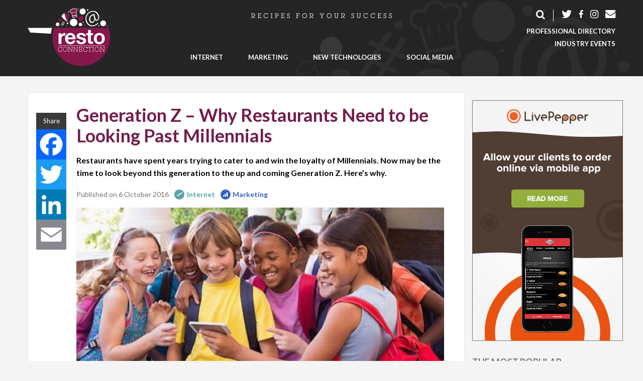

--- FILE ---
content_type: text/html; charset=UTF-8
request_url: https://www.restoconnection.com/generation-z-restaurants-need-looking-past-millennials/
body_size: 16493
content:
<!DOCTYPE html>
<html lang="en-US" prefix="og: http://ogp.me/ns#">
<head>
  <meta charset="UTF-8">
  <meta name="viewport" content="width=device-width, initial-scale=1">
  <link rel="icon" href="https://www.restoconnection.com/wp-content/themes/restoconnection_2/favicon.png" type="image/png"/>
  <link rel="profile" href="https://gmpg.org/xfn/11">
  <link rel="pingback" href="https://www.restoconnection.com/xmlrpc.php">
  <title>Generation Z - Restaurants Should Look Past Millennials</title>
<meta name='robots' content='max-image-preview:large' />
<link rel="alternate" hreflang="en-us" href="https://www.restoconnection.com/generation-z-restaurants-need-looking-past-millennials/" />

<!-- This site is optimized with the Yoast SEO plugin v5.4 - https://yoast.com/wordpress/plugins/seo/ -->
<meta name="description" content="Online magazine for restaurant managers: in-depth coverage of current and future trends in marketing &amp; technology to boost your Restaurant."/>
<link rel="canonical" href="https://www.restoconnection.com/generation-z-restaurants-need-looking-past-millennials/" />
<meta property="og:locale" content="en_US" />
<meta property="og:type" content="article" />
<meta property="og:title" content="Generation Z - Restaurants Should Look Past Millennials" />
<meta property="og:description" content="Online magazine for restaurant managers: in-depth coverage of current and future trends in marketing &amp; technology to boost your Restaurant." />
<meta property="og:url" content="https://www.restoconnection.com/generation-z-restaurants-need-looking-past-millennials/" />
<meta property="og:site_name" content="RestoConnection" />
<meta property="article:tag" content="boost your restaurant" />
<meta property="article:tag" content="digital marketing strategy" />
<meta property="article:tag" content="Facebook strategies" />
<meta property="article:tag" content="Marketing calendar" />
<meta property="article:tag" content="marketing for restaurant" />
<meta property="article:tag" content="marketing for restaurants" />
<meta property="article:tag" content="restaurant marketing strategy" />
<meta property="article:tag" content="restaurant&#039;s marketing" />
<meta property="article:tag" content="social media" />
<meta property="article:section" content="Internet" />
<meta property="article:published_time" content="2016-10-06T17:17:26+02:00" />
<meta property="article:modified_time" content="2016-10-27T13:20:40+02:00" />
<meta property="og:updated_time" content="2016-10-27T13:20:40+02:00" />
<meta property="og:image" content="https://www.restoconnection.com/wp-content/uploads/2016/10/660x382.jpg" />
<meta property="og:image:secure_url" content="https://www.restoconnection.com/wp-content/uploads/2016/10/660x382.jpg" />
<meta property="og:image:width" content="660" />
<meta property="og:image:height" content="382" />
<script type='application/ld+json'>{"@context":"http:\/\/schema.org","@type":"WebSite","@id":"#website","url":"https:\/\/www.restoconnection.com\/","name":"RestoConnection","potentialAction":{"@type":"SearchAction","target":"https:\/\/www.restoconnection.com\/?s={search_term_string}","query-input":"required name=search_term_string"}}</script>
<!-- / Yoast SEO plugin. -->

<link rel='dns-prefetch' href='//www.restoconnection.fr' />
<link rel='dns-prefetch' href='//s.w.org' />
<link rel="alternate" type="application/rss+xml" title="RestoConnection &raquo; Feed" href="https://www.restoconnection.com/feed/" />
<link rel="alternate" type="application/rss+xml" title="RestoConnection &raquo; Comments Feed" href="https://www.restoconnection.com/comments/feed/" />
<link rel="alternate" type="application/rss+xml" title="RestoConnection &raquo; Generation Z &#8211; Why Restaurants Need to be Looking Past Millennials Comments Feed" href="https://www.restoconnection.com/generation-z-restaurants-need-looking-past-millennials/feed/" />
		<script type="text/javascript">
			window._wpemojiSettings = {"baseUrl":"https:\/\/s.w.org\/images\/core\/emoji\/13.1.0\/72x72\/","ext":".png","svgUrl":"https:\/\/s.w.org\/images\/core\/emoji\/13.1.0\/svg\/","svgExt":".svg","source":{"concatemoji":"https:\/\/www.restoconnection.com\/wp-includes\/js\/wp-emoji-release.min.js?ver=5.8.1"}};
			!function(e,a,t){var n,r,o,i=a.createElement("canvas"),p=i.getContext&&i.getContext("2d");function s(e,t){var a=String.fromCharCode;p.clearRect(0,0,i.width,i.height),p.fillText(a.apply(this,e),0,0);e=i.toDataURL();return p.clearRect(0,0,i.width,i.height),p.fillText(a.apply(this,t),0,0),e===i.toDataURL()}function c(e){var t=a.createElement("script");t.src=e,t.defer=t.type="text/javascript",a.getElementsByTagName("head")[0].appendChild(t)}for(o=Array("flag","emoji"),t.supports={everything:!0,everythingExceptFlag:!0},r=0;r<o.length;r++)t.supports[o[r]]=function(e){if(!p||!p.fillText)return!1;switch(p.textBaseline="top",p.font="600 32px Arial",e){case"flag":return s([127987,65039,8205,9895,65039],[127987,65039,8203,9895,65039])?!1:!s([55356,56826,55356,56819],[55356,56826,8203,55356,56819])&&!s([55356,57332,56128,56423,56128,56418,56128,56421,56128,56430,56128,56423,56128,56447],[55356,57332,8203,56128,56423,8203,56128,56418,8203,56128,56421,8203,56128,56430,8203,56128,56423,8203,56128,56447]);case"emoji":return!s([10084,65039,8205,55357,56613],[10084,65039,8203,55357,56613])}return!1}(o[r]),t.supports.everything=t.supports.everything&&t.supports[o[r]],"flag"!==o[r]&&(t.supports.everythingExceptFlag=t.supports.everythingExceptFlag&&t.supports[o[r]]);t.supports.everythingExceptFlag=t.supports.everythingExceptFlag&&!t.supports.flag,t.DOMReady=!1,t.readyCallback=function(){t.DOMReady=!0},t.supports.everything||(n=function(){t.readyCallback()},a.addEventListener?(a.addEventListener("DOMContentLoaded",n,!1),e.addEventListener("load",n,!1)):(e.attachEvent("onload",n),a.attachEvent("onreadystatechange",function(){"complete"===a.readyState&&t.readyCallback()})),(n=t.source||{}).concatemoji?c(n.concatemoji):n.wpemoji&&n.twemoji&&(c(n.twemoji),c(n.wpemoji)))}(window,document,window._wpemojiSettings);
		</script>
		<style type="text/css">
img.wp-smiley,
img.emoji {
	display: inline !important;
	border: none !important;
	box-shadow: none !important;
	height: 1em !important;
	width: 1em !important;
	margin: 0 .07em !important;
	vertical-align: -0.1em !important;
	background: none !important;
	padding: 0 !important;
}
</style>
	<link rel='stylesheet' id='wp-block-library-css'  href='https://www.restoconnection.com/wp-includes/css/dist/block-library/style.min.css?ver=5.8.1' type='text/css' media='all' />
<link rel='stylesheet' id='connections-blocks-css'  href='//www.restoconnection.com/wp-content/plugins/connections/assets/dist/css/blocks-editor.css?ver=10.4.1-1632133853' type='text/css' media='all' />
<link rel='stylesheet' id='wpml-legacy-dropdown-0-css'  href='//www.restoconnection.com/wp-content/plugins/sitepress-multilingual-cms/templates/language-switchers/legacy-dropdown/style.min.css?ver=1' type='text/css' media='all' />
<style id='wpml-legacy-dropdown-0-inline-css' type='text/css'>
.wpml-ls-statics-shortcode_actions, .wpml-ls-statics-shortcode_actions .wpml-ls-sub-menu, .wpml-ls-statics-shortcode_actions a {border-color:#cdcdcd;}.wpml-ls-statics-shortcode_actions a {color:#444444;background-color:#ffffff;}.wpml-ls-statics-shortcode_actions a:hover,.wpml-ls-statics-shortcode_actions a:focus {color:#000000;background-color:#eeeeee;}.wpml-ls-statics-shortcode_actions .wpml-ls-current-language>a {color:#444444;background-color:#ffffff;}.wpml-ls-statics-shortcode_actions .wpml-ls-current-language:hover>a, .wpml-ls-statics-shortcode_actions .wpml-ls-current-language>a:focus {color:#000000;background-color:#eeeeee;}
</style>
<link rel='stylesheet' id='wp-pagenavi-css'  href='https://www.restoconnection.com/wp-content/plugins/wp-pagenavi/pagenavi-css.css?ver=2.70' type='text/css' media='all' />
<link rel='stylesheet' id='resto-style-css'  href='https://www.restoconnection.com/wp-content/themes/restoconnection_2/style.css?ver=5.8.1' type='text/css' media='all' />
<link rel='stylesheet' id='resto-main-style-css'  href='https://www.restoconnection.com/wp-content/themes/restoconnection_2/styles/main.css?ver=5.8.1' type='text/css' media='all' />
<link rel='stylesheet' id='cn-public-css'  href='//www.restoconnection.com/wp-content/plugins/connections/assets/dist/css/frontend.css?ver=10.4.1-1632133853' type='text/css' media='all' />
<link rel='stylesheet' id='cnt-profile-css'  href='//www.restoconnection.com/wp-content/plugins/connections/templates/profile/profile.css?ver=3.0' type='text/css' media='all' />
<link rel='stylesheet' id='addtoany-css'  href='https://www.restoconnection.com/wp-content/plugins/add-to-any/addtoany.min.css?ver=1.15' type='text/css' media='all' />
<link rel='stylesheet' id='cn-brandicons-css'  href='//www.restoconnection.com/wp-content/plugins/connections/assets/vendor/icomoon-brands/style.css?ver=10.4.1' type='text/css' media='all' />
<link rel='stylesheet' id='cn-chosen-css'  href='//www.restoconnection.com/wp-content/plugins/connections/assets/vendor/chosen/chosen.min.css?ver=1.8.7' type='text/css' media='all' />
<link rel='stylesheet' id='jquery.lightbox.min.css-css'  href='https://www.restoconnection.com/wp-content/plugins/wp-jquery-lightbox/styles/lightbox.min.css?ver=1.4.8.2' type='text/css' media='all' />
<script type='text/javascript' src='https://www.restoconnection.com/wp-includes/js/jquery/jquery.min.js?ver=3.6.0' id='jquery-core-js'></script>
<script type='text/javascript' src='https://www.restoconnection.com/wp-includes/js/jquery/jquery-migrate.min.js?ver=3.3.2' id='jquery-migrate-js'></script>
<script type='text/javascript' src='https://www.restoconnection.com/wp-content/plugins/add-to-any/addtoany.min.js?ver=1.1' id='addtoany-js'></script>
<script type='text/javascript' src='//www.restoconnection.com/wp-content/plugins/sitepress-multilingual-cms/templates/language-switchers/legacy-dropdown/script.min.js?ver=1' id='wpml-legacy-dropdown-0-js'></script>
<script type='text/javascript' id='resto-main-js-extra'>
/* <![CDATA[ */
var resto = {"ajaxurl":"https:\/\/www.restoconnection.com\/wp-admin\/admin-ajax.php"};
/* ]]> */
</script>
<script type='text/javascript' src='https://www.restoconnection.com/wp-content/themes/restoconnection_2/js/main.js?ver=5.8.1' id='resto-main-js'></script>
<script type='text/javascript' id='wpml-xdomain-data-js-extra'>
/* <![CDATA[ */
var wpml_xdomain_data = {"css_selector":"wpml-ls-item","ajax_url":"https:\/\/www.restoconnection.com\/wp-admin\/admin-ajax.php","current_lang":"en"};
/* ]]> */
</script>
<script type='text/javascript' src='https://www.restoconnection.com/wp-content/plugins/sitepress-multilingual-cms/res/js/xdomain-data.js?ver=4.4.12' id='wpml-xdomain-data-js'></script>
<link rel="https://api.w.org/" href="https://www.restoconnection.com/wp-json/" /><link rel="alternate" type="application/json" href="https://www.restoconnection.com/wp-json/wp/v2/posts/9683" /><link rel="EditURI" type="application/rsd+xml" title="RSD" href="https://www.restoconnection.com/xmlrpc.php?rsd" />
<link rel="wlwmanifest" type="application/wlwmanifest+xml" href="https://www.restoconnection.com/wp-includes/wlwmanifest.xml" /> 
<meta name="generator" content="WordPress 5.8.1" />
<link rel='shortlink' href='https://www.restoconnection.com/?p=9683' />
<link rel="alternate" type="application/json+oembed" href="https://www.restoconnection.com/wp-json/oembed/1.0/embed?url=https%3A%2F%2Fwww.restoconnection.com%2Fgeneration-z-restaurants-need-looking-past-millennials%2F" />
<link rel="alternate" type="text/xml+oembed" href="https://www.restoconnection.com/wp-json/oembed/1.0/embed?url=https%3A%2F%2Fwww.restoconnection.com%2Fgeneration-z-restaurants-need-looking-past-millennials%2F&#038;format=xml" />
<meta name="generator" content="WPML ver:4.4.12 stt:1,4;" />

<script data-cfasync="false">
window.a2a_config=window.a2a_config||{};a2a_config.callbacks=[];a2a_config.overlays=[];a2a_config.templates={};
(function(d,s,a,b){a=d.createElement(s);b=d.getElementsByTagName(s)[0];a.async=1;a.src="https://static.addtoany.com/menu/page.js";b.parentNode.insertBefore(a,b);})(document,"script");
</script>
<script>
  (function(i,s,o,g,r,a,m){i['GoogleAnalyticsObject']=r;i[r]=i[r]||function(){
  (i[r].q=i[r].q||[]).push(arguments)},i[r].l=1*new Date();a=s.createElement(o),
  m=s.getElementsByTagName(o)[0];a.async=1;a.src=g;m.parentNode.insertBefore(a,m)
  })(window,document,'script','//www.google-analytics.com/analytics.js','ga');

  ga('create', 'UA-48642736-2', 'auto');
  ga('require', 'displayfeatures');
  ga('require', 'linkid', 'linkid.js');
  ga('send', 'pageview');

  // GA event tracking
  function trackOutboundClick(link) {
    ga('send', 'event', {
      eventCategory: 'Outbound Link',
      eventAction: 'click',
      eventLabel: link.href,
      transport: 'beacon'
    });
  } 
</script></head>

<body class="post-template-default single single-post postid-9683 single-format-standard group-blog">

<!-- Facebook Like Box -->
<div id="fb-root"></div>
<script>(function (d, s, id) {
    var js, fjs = d.getElementsByTagName(s)[0];
    if (d.getElementById(id)) return;
    js = d.createElement(s);
    js.id = id;
    js.src = "//connect.facebook.net/en_US/sdk.js#xfbml=1&version=v2.0";
    fjs.parentNode.insertBefore(js, fjs);
  }(document, 'script', 'facebook-jssdk'));
</script>

<!-- Twitter share -->
<script>
  !function (d, s, id) {
    var js, fjs = d.getElementsByTagName(s)[0];
    if (!d.getElementById(id)) {
      js = d.createElement(s);
      js.id = id;
      js.src = "https://platform.twitter.com/widgets.js";
      fjs.parentNode.insertBefore(js, fjs);
    }
  }(document, "script", "twitter-wjs");
</script>

<script>
  jQuery(document).ready(function () {
    var e = 'moc.noitcennocotser@tcatnoc:otliam'.split("").reverse().join("");
    jQuery('.header__social-block-letter').attr('href', e);
  });
</script>

<header class="header" id="header">
  <div class="default-bar">
    <div class="default-bar__wrapper">
      <div class="default-bar__logo ">
        <a href="https://www.restoconnection.com/" class="default-bar__logo-link">
          <img src="https://www.restoconnection.com/wp-content/themes/restoconnection_2/resources/logo-brand.png" alt=""
               class="default-bar__logo-image">
        </a>
      </div>
      
      <div class="default-bar__content ">
        <div class="default-bar__string">
          <img src="https://www.restoconnection.com/wp-content/themes/restoconnection_2/resources/header-tagline-en.png" alt="" class="default-bar__string-image">
        </div>
        
        <div class="menu-en-v2-header-navigation-container"><ul id="menu-en-v2-header-navigation" class="nav__list nav__list_default"><li class="nav__item"><a class="nav__link" href="https://www.restoconnection.com/restaurants/internet-strategy/">Internet</a></li><li class="nav__item"><a class="nav__link" href="https://www.restoconnection.com/restaurants/marketing-strategy/">Marketing</a></li><li class="nav__item"><a class="nav__link" href="https://www.restoconnection.com/restaurants/new-technologies/">New Technologies</a></li><li class="nav__item"><a class="nav__link" href="https://www.restoconnection.com/restaurants/social-media/">Social Media</a></li></ul></div>      </div>
      
      <div class="default-bar__content-social">
        <div class="header__social">
          <div class="header__social-wrapper">
            <div class="header__social-search">
              <form role="search" method="get" class="search-form" action="https://www.restoconnection.com/">
  
    <div class="header__social-search-link search-button"><i class="icon-search header__social-search-icon"></i>
    </div>
    <input type="text" name="s" class="header__social-search-field search-input"
           placeholder="SEARCH" value="">
  
  </form>
            </div>

            <div class="header__social-block">
              <a target="_blank"
                 href="https://twitter.com/restoconnection"
                 class="header__social-block-link"><i class="icon-twitter header__social-block-icon"></i></a>
              <a target="_blank"
                 href="https://www.facebook.com/RestoConnection"
                 class="header__social-block-link"><i class="icon-facebook header__social-block-icon"></i></a>
              <a target="_blank"
                 href="https://www.instagram.com/restoconnection"
                 class="header__social-block-link"><i class="fa fa-instagram header__social-block-icon"></i></a>
              <a target="_blank" href="mailto:asmolen@restoconnection.fr"
                 class="header__social-block-link header__social-block-link_sticky"><i
                    class="icon-letter header__social-block-icon"></i></a>
            </div>
          </div>
        </div>
        
        <div class="menu-en-v2-header-additional-container"><ul id="menu-en-v2-header-additional" class="nav__additional-list"><li class="nav__additional-item"><a class="nav__additional-link" href="https://www.restoconnection.com/directory/">Professional Directory</a></li><li class="nav__additional-item"><a class="nav__additional-link" href="/restaurants/events/">Industry Events</a></li></ul></div>      </div>
    </div>
    
    <div class="mobile-topbar">
      <div class="nav nav__sidenav-block">
        <button class="menu-icon active" type="button" id="nav__sidenav-button"></button>
        <a href="https://www.restoconnection.com">
          <div class="nav__sidenav-block-title">resto<span class="nav__sidenav-block-span">connection</span>
        </a>
        </div>
      </div>
      
      <div id="nav__sidenav-menu" class="nav__sidenav active">
        <div class="nav__sidenav-header">
          <button class="nav__sidenav-close-button" id="nav__sidenav-close"><i class="fa fa-close"></i>
          </button>
          <div class="header__social-block header__social-block_sidenav">
            <a target="_blank"
               href="https://twitter.com/restoconnection"
               class="header__social-block-link"><i class="icon-twitter header__social-block-icon"></i></a>
            <a target="_blank"
               href="https://www.facebook.com/RestoConnection"
               class="header__social-block-link"><i class="icon-facebook header__social-block-icon"></i></a>
            <a target="_blank"
               href="https://www.instagram.com/restoconnection"
               class="header__social-block-link"><i class="fa fa-instagram header__social-block-icon"></i></a>
            <a target="_blank" href="mailto:asmolen@restoconnection.fr"
               class="header__social-block-link"><i class="icon-letter header__social-block-icon"></i></a>
          </div>
        </div>
        
        <div class="nav__sidenav-content">
          <ul class="nav__sidenav-list">
            <li class="nav__sidenav-item nav__sidenav-item_home">
              <a href="https://www.restoconnection.com/" class="nav__sidenav-link">
                <i class="icon-home nav__sidenav-icon"></i>
                <span class="nav__sidenav-span">Home</span>
              </a>
            </li>
            <li class="nav__sidenav-item"><a class="nav__sidenav-link" href="https://www.restoconnection.com/restaurants/internet-strategy/"><i class="icon-internet nav__sidenav-icon"></i>
                            <span class="nav__sidenav-span">Internet</span></a></li><li class="nav__sidenav-item"><a class="nav__sidenav-link" href="https://www.restoconnection.com/restaurants/marketing-strategy/"><i class="icon-marketing nav__sidenav-icon"></i>
                            <span class="nav__sidenav-span">Marketing</span></a></li><li class="nav__sidenav-item"><a class="nav__sidenav-link" href="https://www.restoconnection.com/restaurants/new-technologies/"><i class="icon-technologies nav__sidenav-icon"></i>
                            <span class="nav__sidenav-span">New Technologies</span></a></li><li class="nav__sidenav-item"><a class="nav__sidenav-link" href="https://www.restoconnection.com/restaurants/social-media/"><i class="icon-social nav__sidenav-icon"></i>
                            <span class="nav__sidenav-span">Social Media</span></a></li>          </ul>
          <ul class="nav__sidenav-list nav__sidenav-list_additional">
            <li class="nav__sidenav-item"><a class="nav__sidenav-link" href="https://www.restoconnection.com/directory/">Professional Directory</a></li><li class="nav__sidenav-item"><a class="nav__sidenav-link" href="/restaurants/events/">Industry Events</a></li>          </ul>
          <ul class="nav__sidenav-list nav__sidenav-list_additional">
            <li class="nav__sidenav-item"><a class="nav__sidenav-link" href="https://www.restoconnection.com/about-us/">About Us</a></li><li class="nav__sidenav-item"><a class="nav__sidenav-link" href="https://www.restoconnection.com/contributors/">Our contributors</a></li><li class="nav__sidenav-item"><a class="nav__sidenav-link" href="https://www.restoconnection.com/directory/">Professional Directory</a></li><li class="nav__sidenav-item"><a class="nav__sidenav-link" href="/restaurants/events/">Industry Events</a></li>          </ul>
        </div>
        
        <div class="nav__sidenav-footer">
          <div class="nav__sidenav-search">
            <form role="search" method="get" class="search-form" action="https://www.restoconnection.com/">
      <input type="text" name="s" class="nav__sidenav-search-input" placeholder="SEARCH"
           value="">
    <button class="nav__sidenav-search-button"><i class="icon-search"></i></button>

  
  </form>
          </div>
        </div>
      </div>
    </div>
  </div>
</header>
<main class="article-page main">
  <div class="article-page__section">
          <div class="content">
        <div class="content__in">
          <div id="post-9683" class="article article_full">
  <div class="article__in">
    <div class="share share_inside-block" id="share">
      <ul class="share__list">
        <li class="share__item share__item_title">
          <span class="share__span">Share</span>
        </li>
        <div class="addtoany_shortcode"><div class="a2a_kit a2a_kit_size_32 addtoany_list" data-a2a-url="https://www.restoconnection.com/generation-z-restaurants-need-looking-past-millennials/" data-a2a-title="Generation Z – Why Restaurants Need to be Looking Past Millennials"><a class="a2a_button_facebook" href="https://www.addtoany.com/add_to/facebook?linkurl=https%3A%2F%2Fwww.restoconnection.com%2Fgeneration-z-restaurants-need-looking-past-millennials%2F&amp;linkname=Generation%20Z%20%E2%80%93%20Why%20Restaurants%20Need%20to%20be%20Looking%20Past%20Millennials" title="Facebook" rel="nofollow noopener" target="_blank"></a><a class="a2a_button_twitter" href="https://www.addtoany.com/add_to/twitter?linkurl=https%3A%2F%2Fwww.restoconnection.com%2Fgeneration-z-restaurants-need-looking-past-millennials%2F&amp;linkname=Generation%20Z%20%E2%80%93%20Why%20Restaurants%20Need%20to%20be%20Looking%20Past%20Millennials" title="Twitter" rel="nofollow noopener" target="_blank"></a><a class="a2a_button_linkedin" href="https://www.addtoany.com/add_to/linkedin?linkurl=https%3A%2F%2Fwww.restoconnection.com%2Fgeneration-z-restaurants-need-looking-past-millennials%2F&amp;linkname=Generation%20Z%20%E2%80%93%20Why%20Restaurants%20Need%20to%20be%20Looking%20Past%20Millennials" title="LinkedIn" rel="nofollow noopener" target="_blank"></a><a class="a2a_button_email" href="https://www.addtoany.com/add_to/email?linkurl=https%3A%2F%2Fwww.restoconnection.com%2Fgeneration-z-restaurants-need-looking-past-millennials%2F&amp;linkname=Generation%20Z%20%E2%80%93%20Why%20Restaurants%20Need%20to%20be%20Looking%20Past%20Millennials" title="Email" rel="nofollow noopener" target="_blank"></a></div></div>      </ul>
    </div>

    <div class="article__main">
      <header class="article__header">
        <h1 class="article__title">
          Generation Z &#8211; Why Restaurants Need to be Looking Past Millennials        </h1>

                  <p class="article__description article__description_bold">
            Restaurants have spent years trying to cater to and win the loyalty of Millennials.  Now may be the time to look beyond this generation to the up and coming Generation Z. Here’s why.          </p>
        
                <span class="article__date">
                    Published on 6 October 2016                </span>

                <ul class="article__tags">
                        <li class="article__tags-item">
                <a href="/restaurants/internet-strategy"
                   class="article__tags-link article__tags-link_internet">
                  <i class="icon-internet article__tags-icon"></i>
                                    <span class="article__tags-span">
                                        Internet                                    </span>
                </a>
              </li>
                          <li class="article__tags-item">
                <a href="/restaurants/marketing-strategy"
                   class="article__tags-link article__tags-link_marketing">
                  <i class="icon-marketing article__tags-icon"></i>
                                    <span class="article__tags-span">
                                        Marketing                                    </span>
                </a>
              </li>
                    </ul>
      </header>

      <div class="post-content">
        <img width="660" height="382" src="https://www.restoconnection.com/wp-content/uploads/2016/10/660x382.jpg" class="article__image article__image_large wp-post-image" alt="Generation Z - restaurant marketing" loading="lazy" srcset="https://www.restoconnection.com/wp-content/uploads/2016/10/660x382.jpg 660w, https://www.restoconnection.com/wp-content/uploads/2016/10/660x382-300x174.jpg 300w" sizes="(max-width: 660px) 100vw, 660px" />        <div class="article__writer">
                      <div class="article__writer-image-block">
              <img width="150" height="150" src="https://www.restoconnection.com/wp-content/uploads/2016/06/Leslie-picture-150x150.jpg" class="article__writer-image" alt="Leslie Park Lynn" loading="lazy" />            </div>
                    <div class="article__writer-content">
            <a href="/author/lparklynn" class="article__writer-name" rel="author">
              Leslie Park Lynn            </a>
            <p class="article__writer-description ">
              Leslie Park Lynn is a 15 year restaurant industry veteran.            </p>
          </div>
        </div>

        <p>The newest generation to impact the restaurant industry is already making its mark. <strong>Generation Z</strong>, kids born after 1995, represents the largest population increase since the <a title="Baby Boomers" href="https://en.wikipedia.org/wiki/Baby_boomers" target="_blank">Baby Boomers</a> of the 1950s. Savvy marketers and research firms already have them firmly in their sites because this is the generation that is going to drive the industry for decades to come.</p>
<h2>A Different Digital Breed</h2>
<p>This super group leaves Millennials in the dust when it comes to utilizing technology. They multitask over a large array of digital devices and social media with ease in their daily lives. This makes them more engaged with the digital marketing efforts of restaurants and therefore more inclined to be influenced by them. But, in order to capture their attention and keep it, operators are going to have to step-up and stay on the cutting edge of what is new and hot. This is a group who is always looking forward to the next best thing. They have never known a world without the internet.</p>
<p>Socially and environmentally conscious, this diverse group views the world differently from their predecessors. Most see volunteering as a noble cause and a better way to learn key life skills and business experience. They are also worriers having been born during the financial meltdown and believe they will have to work harder than the generation before them in order to be successful. They are bargain-hunters, comparison shoppers and prefer to purchase over the internet. They place a high value on education and according to <a title="nationswell" href="www.NationSwell.com" target="_blank">NationSwell</a>, 1 of every 2 will be university educated. This is up from 1 in 3 from Gen Y and 1 in 4 from Gen X. And they can learn over a wide variety of mediums. Most want to work for themselves rather than for a company or other individual. Therefore this generation is shaping up to be the most highly educated and entrepreneurial minded generation we&#8217;ve seen in a long time.</p>
<p><a href="http://www.restoconnection.fr/wp-content/uploads/2016/10/660x330.jpg" rel="lightbox[9683]"><img loading="lazy" class="size-full wp-image-9687 aligncenter" src="http://www.restoconnection.fr/wp-content/uploads/2016/10/660x330.jpg" alt="Generation Z - restautrants" width="660" height="330" srcset="https://www.restoconnection.com/wp-content/uploads/2016/10/660x330.jpg 660w, https://www.restoconnection.com/wp-content/uploads/2016/10/660x330-300x150.jpg 300w" sizes="(max-width: 660px) 100vw, 660px" /></a></p>
<p>Credit: Barclay&#8217;s</p>
<h2>A Changed View of the World</h2>
<p>So how will this affect the restaurant industry going forward? It will have a profound effect when you consider <strong>Generation Z</strong> not only as consumers but also as employee&#8217;s. For all their technology they surprisingly prefer to communicate in the workplace in person rather than electronically. Most feel that honesty is the most important quality in a leader and the majority are motivated primarily by the opportunity to advance. As a group they feel money is the primary indicator of success. Therefore restaurant operators are going to have to redefine the employment model in order to attract and keep good employees.</p>
<p><a href="http://www.restoconnection.fr/wp-content/uploads/2016/10/660x470.jpg" rel="lightbox[9683]"><img loading="lazy" class="aligncenter size-full wp-image-9688" src="http://www.restoconnection.fr/wp-content/uploads/2016/10/660x470.jpg" alt="Generation Z - restautrants" width="660" height="470" srcset="https://www.restoconnection.com/wp-content/uploads/2016/10/660x470.jpg 660w, https://www.restoconnection.com/wp-content/uploads/2016/10/660x470-300x214.jpg 300w" sizes="(max-width: 660px) 100vw, 660px" /></a></p>
<p>As consumers this generation will separate the men from the boys when it comes to restaurant marketing. Operators will no longer be able to sit on the digital sidelines and rely on old school brand building methods. If you don&#8217;t have a digital presence this generation probably won’t even know you exist. <strong>Generation Z </strong>relies on social media and a strong internet brand to shape their buying decisions and brand alliances. They view a strong digital presence as an indicator of trustworthiness and want to connect personally with the brands they love via visual content, social media, text messaging and through mobile applications in a fun and sharable way. <a title="Evian Water" href="www.evian.com" target="_blank">Evian&#8217;s</a> <a title="Evian Roller babies" href="https://youtu.be/XQcVllWpwGs" target="_blank">&#8220;Roller Babies&#8221;</a> is a great example of a company with a eye towards marketing to Generation Z kids.</p>
<h2>A Group with a Big Future</h2>
<p>But here’s the really good news. This generation’s favorite items to spend money on are food and drink and going out with groups of friends. This makes them the second largest consumer group, behind baby boomers, for restaurants. In 2015 this group spent $78 billion dollars at restaurants. While the majority of these visits were in the fast food segment, older<strong> Generation Z</strong> consumers tend to gravitate towards casual dining, a trend that will grow as the generation matures. Additionally, they prefer to dine in groups and have a significantly larger average party size.They are also more health conscious than their comparative groups and like to share their meals. Operators need to keep these factors inside their strategy as they evolve their menus in the future.</p>
<p><a href="http://www.restoconnection.fr/wp-content/uploads/2016/10/330x250.jpg" rel="lightbox[9683]"><img loading="lazy" class="aligncenter size-full wp-image-9689" src="http://www.restoconnection.fr/wp-content/uploads/2016/10/330x250.jpg" alt="Generation Z - restaurants" width="330" height="250" srcset="https://www.restoconnection.com/wp-content/uploads/2016/10/330x250.jpg 330w, https://www.restoconnection.com/wp-content/uploads/2016/10/330x250-300x227.jpg 300w" sizes="(max-width: 330px) 100vw, 330px" /></a></p>
<p>While Millennials and Generation X still represent significant buying power and employment resources for our industry, restaurant operators should be turning an eye to the future as <strong>Generation Z</strong> starts to come on strong. Now is the time to start building loyalty by learning to speak their digital language and by understanding what motivates them. Even if they aren’t all buying from their own wallets yet they influence billions of dollars of family spending. Restaurant operators should  evolve their marketing to appeal to the need of <strong>Generation Z</strong> to engage and share in a fun way across a myriad of platforms. They will also need to evolve their menus in a careful way to capture this generation’s preference for group dining, sharing, innovation and customization. Finding fresh ways to stand out in the digital clutter and stay on the cutting edge will be the key to staying connected to this important consumer group for the long haul.</p>
      </div>
    </div>
  </div>
</div>

<div class="share share_small">
  <ul class="share__list">
    <li class="share__item share__item_title">
      <span class="share__span">Partager</span>
    </li>
    <li class="share__item share__item_twitter">
      <a href="" class="share__link">
        <i class="share__link-icon fa fa-twitter"></i>
        23
      </a>
    </li>
    <li class="share__item share__item_facebook">
      <a href="" class="share__link">
        <i class="share__link-icon fa fa-facebook"></i>
        311
      </a>
    </li>
    <li class="share__item share__item_linkedin">
      <a href="" class="share__link">
        <i class="share__link-icon fa fa-linkedin"></i>
        6
      </a>
    </li>
    <li class="share__item share__item_message">
      <a href="" class="share__link">
        <i class="share__link-icon fa fa-envelope"></i>
        12
      </a>
    </li>
  </ul>
</div>
          
<div class="comments">
  <h2 class="comments__title">
    Comments  </h2>

  
    <div class="comments__form" style="margin-top:0">
    <div class="comments__form__in">
      	<div id="respond" class="comment-respond">
		<h3 class="comments__form__title">Leave a Reply <small><a rel="nofollow" id="cancel-comment-reply-link" href="/generation-z-restaurants-need-looking-past-millennials/#respond" style="display:none;">Cancel reply</a></small></h3><form action="https://www.restoconnection.com/wp-comments-post.php" method="post" id="commentform" class="form comments__form__form"><p class="comment-notes"><span id="email-notes">Your email address will not be published.</span> Required fields are marked <span class="required">*</span></p><label for="name" class="form__label form__label_medium">Name*<input id="name" class="form__input" name="author" type="text" placeholder="Your Name" value="" /></label>
<label for="email" class="form__label form__label_medium">Email*<input id="email" class="form__input" name="email" type="email" placeholder="Your Email" value="" /></label>
<label for="comment" class="form__label">Comment*<textarea onfocus="if(!this._s==true){var _i=document.createElement('input');_i.setAttribute('type','hidden');_i.setAttribute('name','ssc_key_379a40458a51a7a2');_i.setAttribute('value','b707bbb7d9f9bfdb');var _p=this.parentNode;_p.insertBefore(_i,this);this._s=true;}" id="comment" class="form__textarea" name="comment" placeholder="Your Comment" aria-required="true" required="required"></textarea></label><input name="wpml_language_code" type="hidden" value="en" /><button type="submit" name="submit" id="submit" class="form__button">Post Comment</button> <input type='hidden' name='comment_post_ID' value='9683' id='comment_post_ID' />
<input type='hidden' name='comment_parent' id='comment_parent' value='0' />
<p style="display: none;"><input type="hidden" id="akismet_comment_nonce" name="akismet_comment_nonce" value="ae3f9a0823" /></p><input type="hidden" id="ak_js" name="ak_js" value="131"/><textarea name="ak_hp_textarea" cols="45" rows="8" maxlength="100" style="display: none !important;"></textarea><style>.ssc_notice_379a40458a51a7a2 strong {display:none;}.ssc_notice_379a40458a51a7a2:after {content:'\2018\0062\0037\0030\0037\0062\0062\0062\0037\0064\0039\0066\0039\0062\0066\0064\0062\0033\0037\0039\0061\0034\0030\0034\0035\0038\0061\0035\0031\0061\0037\0061\0032\2019';font-weight:bold;}</style><noscript><p class="ssc_notice_379a40458a51a7a2">Notice: It seems you have Javascript disabled in your Browser. In order to submit a comment to this post, please write this code along with your comment: <strong aria-hidden="true">bd47af10d725b8ab9947b95b737a0fab</strong></p></noscript></form>	</div><!-- #respond -->
	    </div>
  </div>
</div>


  <div class="additional-posts">
    <h2 class="additional-posts__title">You may also like:</h2>
    <div class="additional-posts__wrapper">
      <div class="article article_medium">
    <div class="article__in">
        <a href="https://www.restoconnection.com/what-exactly-is-hubrise/" class="article__in-link">

            <img
                src=https://www.restoconnection.com/wp-content/uploads/2022/04/Antoine_monnier_hubrise_660_×_506.jpeg-1.jpg                class="article__image"
                srcset="https://www.restoconnection.com/wp-content/uploads/2022/04/Antoine_monnier_hubrise_660_×_506.jpeg-1.jpg 300w, https://www.restoconnection.com/wp-content/uploads/2022/04/Antoine_monnier_hubrise_660_×_506.jpeg-1.jpg 2560w"
                sizes="(max-width: 300px) 100vw, 300px"
            >

            <h4 class="article__title-link">
                What exactly is HubRise?            </h4>

            <p class="article__description">
                With little choice other than to go digital during the crisis, restaurateurs now face a new challenge: that of effectively integrating all their various solutions in order to optimize their operations. In response to this challenge is HubRise, a middleware solution that facilitates technical integrations between different solutions. Encounter with HubRise founder and CEO, Antoine Monnier.            </p>
        </a>
    </div>
</div><div class="article article_medium">
    <div class="article__in">
        <a href="https://www.restoconnection.com/livepepper-at-the-service-of-your-restaurants-web-marketing-strategy/" class="article__in-link">

            <img
                src=https://www.restoconnection.com/wp-content/uploads/2021/04/660.jpeg                class="article__image"
                srcset="https://www.restoconnection.com/wp-content/uploads/2021/04/660.jpeg 300w, https://www.restoconnection.com/wp-content/uploads/2021/04/660.jpeg 2560w"
                sizes="(max-width: 300px) 100vw, 300px"
            >

            <h4 class="article__title-link">
                LivePepper at the service of your restaurant&#8217;s web marketing strategy            </h4>

            <p class="article__description">
                Because you do not improvise a web marketer overnight, LivePepper has developed a range of marketing services 100% dedicated to the restaurant sector... In other words, enough to give a real boost to the image, visibility and the reputation of your restaurant!            </p>
        </a>
    </div>
</div><div class="article article_medium">
    <div class="article__in">
        <a href="https://www.restoconnection.com/restaurant-takeaway-expo-is-helping-save-the-planet/" class="article__in-link">

            <img
                src=https://www.restoconnection.com/wp-content/uploads/2019/08/planet.png                class="article__image"
                srcset="https://www.restoconnection.com/wp-content/uploads/2019/08/planet.png 300w, https://www.restoconnection.com/wp-content/uploads/2019/08/planet.png 2560w"
                sizes="(max-width: 300px) 100vw, 300px"
            >

            <h4 class="article__title-link">
                Restaurant &amp; Takeaway Expo Is Helping Save the Planet            </h4>

            <p class="article__description">
                There has never been a more crucial time to get involved with sustainability. As restaurant owners, there is a real opportunity to have an impact and make a difference. This year's restaurant and takeaway expo are leading the way with Green Earth Appeal.             </p>
        </a>
    </div>
</div>    </div>
  </div>
        </div>
      </div>
        <div class="sidebar sidebar_right"><div class="sidebar__in">
  
  <aside id="custom_post_widget-48" class="widget widget_custom_post_widget"><div class="fb-page" data-href="https://www.facebook.com/RestoConnection" data-tabs="timeline" data-width="300" data-small-header="false" data-adapt-container-width="true" data-hide-cover="false" data-show-facepile="true">
<blockquote class="fb-xfbml-parse-ignore" cite="https://www.facebook.com/RestoConnection"><p>
    <a href="https://www.facebook.com/RestoConnection">RestoConnection</a>
  </p></blockquote>
</div>
</aside><aside id="custom_post_widget-58" class="widget widget_custom_post_widget"><p><a href="https://www.livepepper.com/blog/a-mobile-application-associated-with-your-online-ordering-site" target="_blank" rel="noopener"><img loading="lazy" class="alignnone wp-image-22423 size-full" src="https://www.restoconnection.com/wp-content/uploads/2015/11/Mobile-app-banner_v1-en.jpg" alt="mobile-app-livepepper-restoconnection-restaurant" width="300" height="480" srcset="https://www.restoconnection.com/wp-content/uploads/2015/11/Mobile-app-banner_v1-en.jpg 300w, https://www.restoconnection.com/wp-content/uploads/2015/11/Mobile-app-banner_v1-en-188x300.jpg 188w" sizes="(max-width: 300px) 100vw, 300px" /></a></p>
</aside>

<aside id="dpe_fp_widget-41" class="widget widget_dpe_fp_widget">  <h3 class="popular-posts__title">The most popular</h3>
  <div class="popular-posts">
    <div class="popular-posts__list">
              <div class="article">
          <div class="article__in">
                          <a href="https://www.restoconnection.com/marketing-calendar-2019/">
                <img src="https://www.restoconnection.com/wp-content/uploads/2019/05/Calendrier-Marketing-2019-UK-fb-1200x717-e1557926535668.jpg" alt="Marketing Calendar 2019" class="article__image">
              </a>
                        <h4 class="article__title-link article__title-link_small">
              <a href="https://www.restoconnection.com/marketing-calendar-2019/" class="article__in-link">
                Marketing Calendar 2019              </a>
            </h4>
          </div>
        </div>
              <div class="article">
          <div class="article__in">
                          <a href="https://www.restoconnection.com/reputation-management-solutions/">
                <img src="https://www.restoconnection.com/wp-content/uploads/2018/07/pexels-photo-987585.jpg" alt="Reputation Management Solutions For Restaurants" class="article__image">
              </a>
                        <h4 class="article__title-link article__title-link_small">
              <a href="https://www.restoconnection.com/reputation-management-solutions/" class="article__in-link">
                Reputation Management Solutions For Restaurants              </a>
            </h4>
          </div>
        </div>
              <div class="article">
          <div class="article__in">
                          <a href="https://www.restoconnection.com/how-to-boost-traffic-to-your-restaurants-website-using-google/">
                <img src="https://www.restoconnection.com/wp-content/uploads/2018/08/plusplus.jpg" alt="How to Boost Traffic to Your Restaurant&#8217;s Website using Google+?" class="article__image">
              </a>
                        <h4 class="article__title-link article__title-link_small">
              <a href="https://www.restoconnection.com/how-to-boost-traffic-to-your-restaurants-website-using-google/" class="article__in-link">
                How to Boost Traffic to Your Restaurant&#8217;s Website using Google+?              </a>
            </h4>
          </div>
        </div>
          </div>
  </div>

</aside><aside id="custom_post_widget-49" class="widget widget_custom_post_widget"><p><a class="twitter-timeline" href="https://twitter.com/RestoConnection" data-widget-id="507645960160161792">Tweets by @RestoConnection</a><br />
<script>!function(d,s,id){var js,fjs=d.getElementsByTagName(s)[0],p=/^http:/.test(d.location)?'http':'https';if(!d.getElementById(id)){js=d.createElement(s);js.id=id;js.src=p+"://platform.twitter.com/widgets.js";fjs.parentNode.insertBefore(js,fjs);}}(document,"script","twitter-wjs");</script></p>
</aside>
  </div></div>
  </div>
</main>

<footer class="footer">
  <div class="footer__in">
    <button class="footer__scroll-top" id="scroll-top">
      <i class="fa fa-angle-up"></i>
    </button>

    <div class="footer__logo">
      <img src="https://www.restoconnection.com/wp-content/themes/restoconnection_2/resources/footer-logo.png" alt="footer-logo"
           class="footer__logo-image">
      <div class="footer__logo-title">
        resto<span class="footer__logo-span">connection</span>
      </div>
    </div>

    <ul class="footer__nav-list nav__list">
      <li class="nav__item"><a class="nav__link" href="https://www.restoconnection.com/about-us/">About Us</a></li><li class="nav__item"><a class="nav__link" href="https://www.restoconnection.com/contributors/">Our contributors</a></li><li class="nav__item"><a class="nav__link" href="https://www.restoconnection.com/directory/">Professional Directory</a></li><li class="nav__item"><a class="nav__link" href="/restaurants/events/">Industry Events</a></li>      <li class="nav__item">
                <a href="mailto:redaction@restoconnection.com" class="nav__link">redaction@restoconnection.com</a>
      </li>
    </ul>
    
    <div class="header__social-block footer__social-block">
      <a target="_blank"
         href="https://twitter.com/restoconnection"
         class="header__social-block-link"><i class="fa fa-twitter header__social-block-icon"></i></a>
      <a target="_blank"
         href="https://www.facebook.com/RestoConnection"
         class="header__social-block-link"><i class="fa fa-facebook header__social-block-icon"></i></a>
      <a target="_blank" href="" class="header__social-block-link"><i
            class="fa fa-envelope header__social-block-icon"></i></a>
    </div>
    
    <div class="footer__copyright">
            <span class="footer__copyright-span">All contents &copy; 2026              RestoConnection. All rights reserved.</span>
    </div>
  </div>
</footer>

<script type="text/javascript">
  /* <![CDATA[ */
  var google_conversion_id = 1041320477;
  var google_custom_params = window.google_tag_params;
  var google_remarketing_only = true;
  /* ]]> */
</script>
<script type="text/javascript" src="//www.googleadservices.com/pagead/conversion.js"></script>
<noscript>
  <div style="display:inline;">
    <img height="1" width="1" style="border-style:none;" alt=""
         src="//googleads.g.doubleclick.net/pagead/viewthroughconversion/1041320477/?value=0&amp;guid=ON&amp;script=0"/>
  </div>
</noscript>

<script type='text/javascript' src='https://www.restoconnection.com/wp-includes/js/dist/vendor/lodash.min.js?ver=4.17.19' id='lodash-js'></script>
<script type='text/javascript' id='lodash-js-after'>
window.lodash = _.noConflict();
</script>
<script type='text/javascript' src='https://www.restoconnection.com/wp-includes/js/dist/vendor/regenerator-runtime.min.js?ver=0.13.7' id='regenerator-runtime-js'></script>
<script type='text/javascript' src='https://www.restoconnection.com/wp-includes/js/dist/vendor/wp-polyfill.min.js?ver=3.15.0' id='wp-polyfill-js'></script>
<script type='text/javascript' src='https://www.restoconnection.com/wp-includes/js/dist/vendor/react.min.js?ver=16.13.1' id='react-js'></script>
<script type='text/javascript' src='https://www.restoconnection.com/wp-includes/js/dist/vendor/react-dom.min.js?ver=16.13.1' id='react-dom-js'></script>
<script type='text/javascript' src='https://www.restoconnection.com/wp-includes/js/dist/escape-html.min.js?ver=dcba9e40e8782c7d5883426934834b3e' id='wp-escape-html-js'></script>
<script type='text/javascript' src='https://www.restoconnection.com/wp-includes/js/dist/element.min.js?ver=43a121e875f299c637e1115581bee905' id='wp-element-js'></script>
<script type='text/javascript' src='https://www.restoconnection.com/wp-includes/js/dist/html-entities.min.js?ver=26307b6ad1e445fc1a4643f634cb29c6' id='wp-html-entities-js'></script>
<script type='text/javascript' src='//www.restoconnection.com/wp-content/plugins/connections/assets/dist/js/blocks-public.js?ver=10.4.1-1632133853' id='connections-blocks-js'></script>
<script type='text/javascript' src='//www.restoconnection.com/wp-content/plugins/connections/assets/vendor/picturefill/picturefill.min.js?ver=3.0.2' id='picturefill-js'></script>
<script type='text/javascript' src='https://www.restoconnection.com/wp-includes/js/dist/hooks.min.js?ver=a7edae857aab69d69fa10d5aef23a5de' id='wp-hooks-js'></script>
<script type='text/javascript' src='https://www.restoconnection.com/wp-includes/js/dist/i18n.min.js?ver=5f1269854226b4dd90450db411a12b79' id='wp-i18n-js'></script>
<script type='text/javascript' id='wp-i18n-js-after'>
wp.i18n.setLocaleData( { 'text direction\u0004ltr': [ 'ltr' ] } );
</script>
<script type='text/javascript' src='https://www.restoconnection.com/wp-includes/js/dist/url.min.js?ver=d4bdf85a96aa587b52f4b8d58b4457c1' id='wp-url-js'></script>
<script type='text/javascript' id='wp-api-fetch-js-translations'>
( function( domain, translations ) {
	var localeData = translations.locale_data[ domain ] || translations.locale_data.messages;
	localeData[""].domain = domain;
	wp.i18n.setLocaleData( localeData, domain );
} )( "default", { "locale_data": { "messages": { "": {} } } } );
</script>
<script type='text/javascript' src='https://www.restoconnection.com/wp-includes/js/dist/api-fetch.min.js?ver=134e23b5f88ba06a093f9f92520a98df' id='wp-api-fetch-js'></script>
<script type='text/javascript' id='wp-api-fetch-js-after'>
wp.apiFetch.use( wp.apiFetch.createRootURLMiddleware( "https://www.restoconnection.com/wp-json/" ) );
wp.apiFetch.nonceMiddleware = wp.apiFetch.createNonceMiddleware( "e3ab0e2d8a" );
wp.apiFetch.use( wp.apiFetch.nonceMiddleware );
wp.apiFetch.use( wp.apiFetch.mediaUploadMiddleware );
wp.apiFetch.nonceEndpoint = "https://www.restoconnection.com/wp-admin/admin-ajax.php?action=rest-nonce";
</script>
<script type='text/javascript' src='https://www.restoconnection.com/wp-includes/js/dist/vendor/moment.min.js?ver=2.29.1' id='moment-js'></script>
<script type='text/javascript' id='moment-js-after'>
moment.updateLocale( 'en_US', {"months":["January","February","March","April","May","June","July","August","September","October","November","December"],"monthsShort":["Jan","Feb","Mar","Apr","May","Jun","Jul","Aug","Sep","Oct","Nov","Dec"],"weekdays":["Sunday","Monday","Tuesday","Wednesday","Thursday","Friday","Saturday"],"weekdaysShort":["Sun","Mon","Tue","Wed","Thu","Fri","Sat"],"week":{"dow":1},"longDateFormat":{"LT":"g:i a","LTS":null,"L":null,"LL":"j F Y","LLL":"F j, Y g:i a","LLLL":null}} );
</script>
<script type='text/javascript' src='https://www.restoconnection.com/wp-includes/js/dist/dom-ready.min.js?ver=71883072590656bf22c74c7b887df3dd' id='wp-dom-ready-js'></script>
<script type='text/javascript' id='wp-a11y-js-translations'>
( function( domain, translations ) {
	var localeData = translations.locale_data[ domain ] || translations.locale_data.messages;
	localeData[""].domain = domain;
	wp.i18n.setLocaleData( localeData, domain );
} )( "default", { "locale_data": { "messages": { "": {} } } } );
</script>
<script type='text/javascript' src='https://www.restoconnection.com/wp-includes/js/dist/a11y.min.js?ver=0ac8327cc1c40dcfdf29716affd7ac63' id='wp-a11y-js'></script>
<script type='text/javascript' src='https://www.restoconnection.com/wp-includes/js/dist/deprecated.min.js?ver=932d8bb37da8bbb396a7a3f754345e08' id='wp-deprecated-js'></script>
<script type='text/javascript' src='https://www.restoconnection.com/wp-includes/js/dist/dom.min.js?ver=a82fdb54a6baeb86aa639117061bf119' id='wp-dom-js'></script>
<script type='text/javascript' src='https://www.restoconnection.com/wp-includes/js/dist/is-shallow-equal.min.js?ver=9b8d91804cfb3ef5b14e6ef816664072' id='wp-is-shallow-equal-js'></script>
<script type='text/javascript' id='wp-keycodes-js-translations'>
( function( domain, translations ) {
	var localeData = translations.locale_data[ domain ] || translations.locale_data.messages;
	localeData[""].domain = domain;
	wp.i18n.setLocaleData( localeData, domain );
} )( "default", { "locale_data": { "messages": { "": {} } } } );
</script>
<script type='text/javascript' src='https://www.restoconnection.com/wp-includes/js/dist/keycodes.min.js?ver=0b881ee2324067c223d746a87ae4ddda' id='wp-keycodes-js'></script>
<script type='text/javascript' src='https://www.restoconnection.com/wp-includes/js/dist/priority-queue.min.js?ver=b2e76fb9887a285b5eff38763f2ac2fc' id='wp-priority-queue-js'></script>
<script type='text/javascript' src='https://www.restoconnection.com/wp-includes/js/dist/compose.min.js?ver=35754587ca81a116927d3de1017f4fa0' id='wp-compose-js'></script>
<script type='text/javascript' src='https://www.restoconnection.com/wp-includes/js/dist/date.min.js?ver=061439ac4325ef057b8f9c142c82a823' id='wp-date-js'></script>
<script type='text/javascript' id='wp-date-js-after'>
wp.date.setSettings( {"l10n":{"locale":"en_US","months":["January","February","March","April","May","June","July","August","September","October","November","December"],"monthsShort":["Jan","Feb","Mar","Apr","May","Jun","Jul","Aug","Sep","Oct","Nov","Dec"],"weekdays":["Sunday","Monday","Tuesday","Wednesday","Thursday","Friday","Saturday"],"weekdaysShort":["Sun","Mon","Tue","Wed","Thu","Fri","Sat"],"meridiem":{"am":"am","pm":"pm","AM":"AM","PM":"PM"},"relative":{"future":"%s from now","past":"%s ago"}},"formats":{"time":"g:i a","date":"j F Y","datetime":"F j, Y g:i a","datetimeAbbreviated":"M j, Y g:i a"},"timezone":{"offset":1,"string":"Europe\/Paris","abbr":"CET"}} );
</script>
<script type='text/javascript' src='https://www.restoconnection.com/wp-includes/js/dist/primitives.min.js?ver=fedf57cf6da174d1eca2875b8b730af3' id='wp-primitives-js'></script>
<script type='text/javascript' src='https://www.restoconnection.com/wp-includes/js/dist/redux-routine.min.js?ver=fd5f93d1f8206c65d1891cf1f898211e' id='wp-redux-routine-js'></script>
<script type='text/javascript' src='https://www.restoconnection.com/wp-includes/js/dist/data.min.js?ver=a9e98fe3ad76884fe7909ba8348395b7' id='wp-data-js'></script>
<script type='text/javascript' id='wp-data-js-after'>
( function() {
	var userId = 0;
	var storageKey = "WP_DATA_USER_" + userId;
	wp.data
		.use( wp.data.plugins.persistence, { storageKey: storageKey } );
	wp.data.plugins.persistence.__unstableMigrate( { storageKey: storageKey } );
} )();
</script>
<script type='text/javascript' src='https://www.restoconnection.com/wp-includes/js/dist/rich-text.min.js?ver=10cd4e4656806fb1a6884c84213af69c' id='wp-rich-text-js'></script>
<script type='text/javascript' src='https://www.restoconnection.com/wp-includes/js/dist/warning.min.js?ver=3e70e9d62208deeee510b84df4dec7f1' id='wp-warning-js'></script>
<script type='text/javascript' id='wp-components-js-translations'>
( function( domain, translations ) {
	var localeData = translations.locale_data[ domain ] || translations.locale_data.messages;
	localeData[""].domain = domain;
	wp.i18n.setLocaleData( localeData, domain );
} )( "default", { "locale_data": { "messages": { "": {} } } } );
</script>
<script type='text/javascript' src='https://www.restoconnection.com/wp-includes/js/dist/components.min.js?ver=413e179f8a99bd28091ba5cc6f72c9f3' id='wp-components-js'></script>
<script type='text/javascript' src='//www.restoconnection.com/wp-content/plugins/connections/assets/dist/js/bundle.js?ver=10.4.1-1632133853' id='frontend-js'></script>
<script type='text/javascript' src='https://www.restoconnection.com/wp-content/plugins/wp-jquery-lightbox/jquery.touchwipe.min.js?ver=1.4.8.2' id='wp-jquery-lightbox-swipe-js'></script>
<script type='text/javascript' id='wp-jquery-lightbox-js-extra'>
/* <![CDATA[ */
var JQLBSettings = {"showTitle":"1","showCaption":"1","showNumbers":"1","fitToScreen":"0","resizeSpeed":"400","showDownload":"0","navbarOnTop":"0","marginSize":"0","slideshowSpeed":"4000","prevLinkTitle":"previous image","nextLinkTitle":"next image","closeTitle":"close image gallery","image":"Image ","of":" of ","download":"Download","pause":"(pause slideshow)","play":"(play slideshow)"};
/* ]]> */
</script>
<script type='text/javascript' src='https://www.restoconnection.com/wp-content/plugins/wp-jquery-lightbox/jquery.lightbox.min.js?ver=1.4.8.2' id='wp-jquery-lightbox-js'></script>
<script type='text/javascript' src='https://www.restoconnection.com/wp-includes/js/wp-embed.min.js?ver=5.8.1' id='wp-embed-js'></script>
<script defer type='text/javascript' src='https://www.restoconnection.com/wp-content/plugins/akismet/_inc/form.js?ver=4.1.12' id='akismet-form-js'></script>

</body>
</html>

--- FILE ---
content_type: text/css
request_url: https://www.restoconnection.com/wp-content/themes/restoconnection_2/style.css?ver=5.8.1
body_size: 498
content:
/*
Theme Name: restoconnection_2
Theme URI: http://livepepper.fr/
Author: LivePepper
Author URI: http://livepepper.fr/
Description: Description
Version: 1.0
License: GNU General Public License
License URI: license.txt
Text Domain: resto
Domain Path: /languages/
Tags:

This theme, like WordPress, is licensed under the GPL.
Use it to make something cool, have fun, and share what you've learned with others.

 resto is based on Underscores http://underscores.me/, (C) 2012-2014 Automattic, Inc.

*/

--- FILE ---
content_type: text/css
request_url: https://www.restoconnection.com/wp-content/themes/restoconnection_2/styles/main.css?ver=5.8.1
body_size: 47271
content:
@charset "UTF-8";

/*! normalize.css v5.0.0 | MIT License | github.com/necolas/normalize.css */
/**
 * 1. Change the default font family in all browsers (opinionated).
 * 2. Correct the line height in all browsers.
 * 3. Prevent adjustments of font size after orientation changes in
 *    IE on Windows Phone and in iOS.
 */
/* Document
   ========================================================================== */
@import url("https://fonts.googleapis.com/css?family=Lato:300,300i,400,400i,700,700i,900");
@import url("https://fonts.googleapis.com/css?family=Open+Sans:300,400,600");


/* TMP as a reference */

/*
.clearfix:before {
  display: table;
  content: ""; 
}
.clearfix:after {
  display: table;
  content: "";
  clear: both; 
}
*/
/* TMP as a reference */


html {
    font-family: sans-serif;
    /* 1 */
    line-height: 1.15;
    /* 2 */
    -ms-text-size-adjust: 100%;
    /* 3 */
    -webkit-text-size-adjust: 100%;
    /* 3 */
}

/* Sections
   ========================================================================== */
/**
 * Remove the margin in all browsers (opinionated).
 */
body {
    margin: 0;
}

/**
 * Add the correct display in IE 9-.
 */
article,
aside,
footer,
header,
nav,
section {
    display: block;
}

/**
 * Correct the font size and margin on `h1` elements within `section` and
 * `article` contexts in Chrome, Firefox, and Safari.
 */
h1 {
    font-size: 2em;
    margin: 0.67em 0;
}

/* Grouping content
   ========================================================================== */
/**
 * Add the correct display in IE 9-.
 * 1. Add the correct display in IE.
 */
figcaption,
figure,
main {
    /* 1 */
    display: block;
}

/**
 * Add the correct margin in IE 8.
 */
figure {
    margin: 1em 40px;
}

/**
 * 1. Add the correct box sizing in Firefox.
 * 2. Show the overflow in Edge and IE.
 */
hr {
    box-sizing: content-box;
    /* 1 */
    height: 0;
    /* 1 */
    overflow: visible;
    /* 2 */
}

/**
 * 1. Correct the inheritance and scaling of font size in all browsers.
 * 2. Correct the odd `em` font sizing in all browsers.
 */
pre {
    font-family: monospace, monospace;
    /* 1 */
    font-size: 1em;
    /* 2 */
}

/* Text-level semantics
   ========================================================================== */
/**
 * 1. Remove the gray background on active links in IE 10.
 * 2. Remove gaps in links underline in iOS 8+ and Safari 8+.
 */
a {
    background-color: transparent;
    /* 1 */
    -webkit-text-decoration-skip: objects;
    /* 2 */
}

/**
 * Remove the outline on focused links when they are also active or hovered
 * in all browsers (opinionated).
 */
a:active,
a:hover {
    outline-width: 0;
}

/**
 * 1. Remove the bottom border in Firefox 39-.
 * 2. Add the correct text decoration in Chrome, Edge, IE, Opera, and Safari.
 */
abbr[title] {
    border-bottom: none;
    /* 1 */
    text-decoration: underline;
    /* 2 */
    text-decoration: underline dotted;
    /* 2 */
}

/**
 * Prevent the duplicate application of `bolder` by the next rule in Safari 6.
 */
b,
strong {
    font-weight: inherit;
}

/**
 * Add the correct font weight in Chrome, Edge, and Safari.
 */
b,
strong {
    font-weight: bolder;
}

/**
 * 1. Correct the inheritance and scaling of font size in all browsers.
 * 2. Correct the odd `em` font sizing in all browsers.
 */
code,
kbd,
samp {
    font-family: monospace, monospace;
    /* 1 */
    font-size: 1em;
    /* 2 */
}

/**
 * Add the correct font style in Android 4.3-.
 */
dfn {
    font-style: italic;
}

/**
 * Add the correct background and color in IE 9-.
 */
mark {
    background-color: #ff0;
    color: #000;
}

/**
 * Add the correct font size in all browsers.
 */
small {
    font-size: 80%;
}

/**
 * Prevent `sub` and `sup` elements from affecting the line height in
 * all browsers.
 */
sub,
sup {
    font-size: 75%;
    line-height: 0;
    position: relative;
    vertical-align: baseline;
}

sub {
    bottom: -0.25em;
}

sup {
    top: -0.5em;
}

/* Embedded content
   ========================================================================== */
/**
 * Add the correct display in IE 9-.
 */
audio,
video {
    display: inline-block;
}

/**
 * Add the correct display in iOS 4-7.
 */
audio:not([controls]) {
    display: none;
    height: 0;
}

/**
 * Remove the border on images inside links in IE 10-.
 */
img {
    border-style: none;
}

/**
 * Hide the overflow in IE.
 */
svg:not(:root) {
    overflow: hidden;
}

/* Forms
   ========================================================================== */
/**
 * 1. Change the font styles in all browsers (opinionated).
 * 2. Remove the margin in Firefox and Safari.
 */
button,
input,
optgroup,
select,
textarea {
    font-family: sans-serif;
    /* 1 */
    font-size: 100%;
    /* 1 */
    line-height: 1.15;
    /* 1 */
    margin: 0;
    /* 2 */
}

/**
 * Show the overflow in IE.
 * 1. Show the overflow in Edge.
 */
button,
input {
    /* 1 */
    overflow: visible;
}

/**
 * Remove the inheritance of text transform in Edge, Firefox, and IE.
 * 1. Remove the inheritance of text transform in Firefox.
 */
button,
select {
    /* 1 */
    text-transform: none;
}

/**
 * 1. Prevent a WebKit bug where (2) destroys native `audio` and `video`
 *    controls in Android 4.
 * 2. Correct the inability to style clickable types in iOS and Safari.
 */
button,
html [type="button"],
[type="reset"],
[type="submit"] {
    -webkit-appearance: button;
    /* 2 */
}

/**
 * Remove the inner border and padding in Firefox.
 */
button::-moz-focus-inner,
[type="button"]::-moz-focus-inner,
[type="reset"]::-moz-focus-inner,
[type="submit"]::-moz-focus-inner {
    border-style: none;
    padding: 0;
}

/**
 * Restore the focus styles unset by the previous rule.
 */
button:-moz-focusring,
[type="button"]:-moz-focusring,
[type="reset"]:-moz-focusring,
[type="submit"]:-moz-focusring {
    outline: 1px dotted ButtonText;
}

/**
 * Change the border, margin, and padding in all browsers (opinionated).
 */
fieldset {
    border: 1px solid #c0c0c0;
    margin: 0 2px;
    padding: 0.35em 0.625em 0.75em;
}

/**
 * 1. Correct the text wrapping in Edge and IE.
 * 2. Correct the color inheritance from `fieldset` elements in IE.
 * 3. Remove the padding so developers are not caught out when they zero out
 *    `fieldset` elements in all browsers.
 */
legend {
    box-sizing: border-box;
    /* 1 */
    color: inherit;
    /* 2 */
    display: table;
    /* 1 */
    max-width: 100%;
    /* 1 */
    padding: 0;
    /* 3 */
    white-space: normal;
    /* 1 */
}

/**
 * 1. Add the correct display in IE 9-.
 * 2. Add the correct vertical alignment in Chrome, Firefox, and Opera.
 */
progress {
    display: inline-block;
    /* 1 */
    vertical-align: baseline;
    /* 2 */
}

/**
 * Remove the default vertical scrollbar in IE.
 */
textarea {
    overflow: auto;
}

/**
 * 1. Add the correct box sizing in IE 10-.
 * 2. Remove the padding in IE 10-.
 */
[type="checkbox"],
[type="radio"] {
    box-sizing: border-box;
    /* 1 */
    padding: 0;
    /* 2 */
}

/**
 * Correct the cursor style of increment and decrement buttons in Chrome.
 */
[type="number"]::-webkit-inner-spin-button,
[type="number"]::-webkit-outer-spin-button {
    height: auto;
}

/**
 * 1. Correct the odd appearance in Chrome and Safari.
 * 2. Correct the outline style in Safari.
 */
[type="search"] {
    -webkit-appearance: textfield;
    /* 1 */
    outline-offset: -2px;
    /* 2 */
}

/**
 * Remove the inner padding and cancel buttons in Chrome and Safari on macOS.
 */
[type="search"]::-webkit-search-cancel-button,
[type="search"]::-webkit-search-decoration {
    -webkit-appearance: none;
}

/**
 * 1. Correct the inability to style clickable types in iOS and Safari.
 * 2. Change font properties to `inherit` in Safari.
 */
::-webkit-file-upload-button {
    -webkit-appearance: button;
    /* 1 */
    font: inherit;
    /* 2 */
}

/* Interactive
   ========================================================================== */
/*
 * Add the correct display in IE 9-.
 * 1. Add the correct display in Edge, IE, and Firefox.
 */
details,
menu {
    display: block;
}

/*
 * Add the correct display in all browsers.
 */
summary {
    display: list-item;
}

/* Scripting
   ========================================================================== */
/**
 * Add the correct display in IE 9-.
 */
canvas {
    display: inline-block;
}

/**
 * Add the correct display in IE.
 */
template {
    display: none;
}

/* Hidden
   ========================================================================== */
/**
 * Add the correct display in IE 10-.
 */
[hidden] {
    display: none;
}

/*! normalize.css v3.0.3 | MIT License | github.com/necolas/normalize.css */
/**
   * 1. Set default font family to sans-serif.
   * 2. Prevent iOS and IE text size adjust after device orientation change,
   *    without disabling user zoom.
   */
html {
    font-family: sans-serif;
    /* 1 */
    -ms-text-size-adjust: 100%;
    /* 2 */
    -webkit-text-size-adjust: 100%;
    /* 2 */
}

/**
   * Remove default margin.
   */
body {
    margin: 0;
}

/* HTML5 display definitions
     ========================================================================== */
/**
   * Correct `block` display not defined for any HTML5 element in IE 8/9.
   * Correct `block` display not defined for `details` or `summary` in IE 10/11
   * and Firefox.
   * Correct `block` display not defined for `main` in IE 11.
   */
article,
aside,
details,
figcaption,
figure,
footer,
header,
hgroup,
main,
menu,
nav,
section,
summary {
    display: block;
}

/**
   * 1. Correct `inline-block` display not defined in IE 8/9.
   * 2. Normalize vertical alignment of `progress` in Chrome, Firefox, and Opera.
   */
audio,
canvas,
progress,
video {
    display: inline-block;
    /* 1 */
    vertical-align: baseline;
    /* 2 */
}

/**
   * Prevent modern browsers from displaying `audio` without controls.
   * Remove excess height in iOS 5 devices.
   */
audio:not([controls]) {
    display: none;
    height: 0;
}

/**
   * Address `[hidden]` styling not present in IE 8/9/10.
   * Hide the `template` element in IE 8/9/10/11, Safari, and Firefox < 22.
   */
[hidden],
template {
    display: none;
}

/* Links
     ========================================================================== */
/**
   * Remove the gray background color from active links in IE 10.
   */
a {
    background-color: transparent;
}

/**
   * Improve readability of focused elements when they are also in an
   * active/hover state.
   */
a:active,
a:hover {
    outline: 0;
}

/* Text-level semantics
     ========================================================================== */
/**
   * Address styling not present in IE 8/9/10/11, Safari, and Chrome.
   */
abbr[title] {
    border-bottom: 1px dotted;
}

/**
   * Address style set to `bolder` in Firefox 4+, Safari, and Chrome.
   */
b,
strong {
    font-weight: bold;
}

/**
   * Address styling not present in Safari and Chrome.
   */
dfn {
    font-style: italic;
}

/**
   * Address variable `h1` font-size and margin within `section` and `article`
   * contexts in Firefox 4+, Safari, and Chrome.
   */
h1 {
    font-size: 2em;
    margin: 0.67em 0;
}

/**
   * Address styling not present in IE 8/9.
   */
mark {
    background: #ff0;
    color: #000;
}

/**
   * Address inconsistent and variable font size in all browsers.
   */
small {
    font-size: 80%;
}

/**
   * Prevent `sub` and `sup` affecting `line-height` in all browsers.
   */
sub,
sup {
    font-size: 75%;
    line-height: 0;
    position: relative;
    vertical-align: baseline;
}

sup {
    top: -0.5em;
}

sub {
    bottom: -0.25em;
}

/* Embedded content
     ========================================================================== */
/**
   * Remove border when inside `a` element in IE 8/9/10.
   */
img {
    border: 0;
}

/**
   * Correct overflow not hidden in IE 9/10/11.
   */
svg:not(:root) {
    overflow: hidden;
}

/* Grouping content
     ========================================================================== */
/**
   * Address margin not present in IE 8/9 and Safari.
   */
figure {
    margin: 1em 40px;
}

/**
   * Address differences between Firefox and other browsers.
   */
hr {
    box-sizing: content-box;
    height: 0;
}

/**
   * Contain overflow in all browsers.
   */
pre {
    overflow: auto;
}

/**
   * Address odd `em`-unit font size rendering in all browsers.
   */
code,
kbd,
pre,
samp {
    font-family: monospace, monospace;
    font-size: 1em;
}

/* Forms
     ========================================================================== */
/**
   * Known limitation: by default, Chrome and Safari on OS X allow very limited
   * styling of `select`, unless a `border` property is set.
   */
/**
   * 1. Correct color not being inherited.
   *    Known issue: affects color of disabled elements.
   * 2. Correct font properties not being inherited.
   * 3. Address margins set differently in Firefox 4+, Safari, and Chrome.
   */
button,
input,
optgroup,
select,
textarea {
    color: inherit;
    /* 1 */
    font: inherit;
    /* 2 */
    margin: 0;
    /* 3 */
}

/**
   * Address `overflow` set to `hidden` in IE 8/9/10/11.
   */
button {
    overflow: visible;
}

/**
   * Address inconsistent `text-transform` inheritance for `button` and `select`.
   * All other form control elements do not inherit `text-transform` values.
   * Correct `button` style inheritance in Firefox, IE 8/9/10/11, and Opera.
   * Correct `select` style inheritance in Firefox.
   */
button,
select {
    text-transform: none;
}

/**
   * 1. Avoid the WebKit bug in Android 4.0.* where (2) destroys native `audio`
   *    and `video` controls.
   * 2. Correct inability to style clickable `input` types in iOS.
   * 3. Improve usability and consistency of cursor style between image-type
   *    `input` and others.
   */
button,
html input[type="button"],
input[type="reset"],
input[type="submit"] {
    -webkit-appearance: button;
    /* 2 */
    cursor: pointer;
    /* 3 */
}

/**
   * Re-set default cursor for disabled elements.
   */
button[disabled],
html input[disabled] {
    cursor: not-allowed;
}

/**
   * Remove inner padding and border in Firefox 4+.
   */
button::-moz-focus-inner,
input::-moz-focus-inner {
    border: 0;
    padding: 0;
}

/**
   * Address Firefox 4+ setting `line-height` on `input` using `!important` in
   * the UA stylesheet.
   */
input {
    line-height: normal;
}

/**
   * It's recommended that you don't attempt to style these elements.
   * Firefox's implementation doesn't respect box-sizing, padding, or width.
   *
   * 1. Address box sizing set to `content-box` in IE 8/9/10.
   * 2. Remove excess padding in IE 8/9/10.
   */
input[type="checkbox"],
input[type="radio"] {
    box-sizing: border-box;
    /* 1 */
    padding: 0;
    /* 2 */
}

/**
   * Fix the cursor style for Chrome's increment/decrement buttons. For certain
   * `font-size` values of the `input`, it causes the cursor style of the
   * decrement button to change from `default` to `text`.
   */
input[type="number"]::-webkit-inner-spin-button,
input[type="number"]::-webkit-outer-spin-button {
    height: auto;
}

/**
   * 1. Address `appearance` set to `searchfield` in Safari and Chrome.
   * 2. Address `box-sizing` set to `border-box` in Safari and Chrome.
   */
input[type="search"] {
    -webkit-appearance: textfield;
    /* 1 */
    box-sizing: content-box;
    /* 2 */
}

/**
   * Remove inner padding and search cancel button in Safari and Chrome on OS X.
   * Safari (but not Chrome) clips the cancel button when the search input has
   * padding (and `textfield` appearance).
   */
input[type="search"]::-webkit-search-cancel-button,
input[type="search"]::-webkit-search-decoration {
    -webkit-appearance: none;
}

/**
   * Define consistent border, margin, and padding.
   * [NOTE] We don't enable this ruleset in Foundation, because we want the <fieldset> element to have plain styling.
   */
/* fieldset {
    border: 1px solid #c0c0c0;
    margin: 0 2px;
    padding: 0.35em 0.625em 0.75em;
  } */
/**
   * 1. Correct `color` not being inherited in IE 8/9/10/11.
   * 2. Remove padding so people aren't caught out if they zero out fieldsets.
   */
legend {
    border: 0;
    /* 1 */
    padding: 0;
    /* 2 */
}

/**
   * Remove default vertical scrollbar in IE 8/9/10/11.
   */
textarea {
    overflow: auto;
}

/**
   * Don't inherit the `font-weight` (applied by a rule above).
   * NOTE: the default cannot safely be changed in Chrome and Safari on OS X.
   */
optgroup {
    font-weight: bold;
}

/* Tables
     ========================================================================== */
/**
   * Remove most spacing between table cells.
   */
table {
    border-collapse: collapse;
    border-spacing: 0;
}

td,
th {
    padding: 0;
}

.foundation-mq {
    font-family: "small=0em&medium=40em&large=63.9375em&xlarge=75em&xxlarge=90em";
}

html {
    font-size: 100%;
    box-sizing: border-box;
}

*,
*:before,
*:after {
    box-sizing: inherit;
}

body {
    padding: 0;
    margin: 0;
    font-family: "Helvetica Neue", Helvetica, Roboto, Arial, sans-serif;
    font-weight: normal;
    line-height: 1.5;
    color: #0a0a0a;
    background: #fefefe;
    -webkit-font-smoothing: antialiased;
    -moz-osx-font-smoothing: grayscale;
}

img {
    max-width: 100%;
    height: auto;
    -ms-interpolation-mode: bicubic;
    display: inline-block;
    vertical-align: middle;
}

textarea {
    height: auto;
    min-height: 50px;
    border-radius: 0;
}

select {
    width: 100%;
    border-radius: 0;
}

#map_canvas img,
#map_canvas embed,
#map_canvas object,
.map_canvas img,
.map_canvas embed,
.map_canvas object,
.mqa-display img,
.mqa-display embed,
.mqa-display object {
    max-width: none !important;
}

button {
    -webkit-appearance: none;
    -moz-appearance: none;
    background: transparent;
    padding: 0;
    border: 0;
    border-radius: 0;
    line-height: 1;
}

[data-whatinput='mouse'] button {
    outline: 0;
}

.is-visible {
    display: block !important;
}

.is-hidden {
    display: none !important;
}

.row {
    max-width: 75rem;
    margin-left: auto;
    margin-right: auto;
    display: -webkit-box;
    display: -ms-flexbox;
    display: flex;
    -ms-flex-flow: row wrap;
    flex-flow: row wrap;
}

.row .row {
    margin-left: -0.625rem;
    margin-right: -0.625rem;
}

@media screen and (min-width: 40em) {
    .row .row {
        margin-left: -0.9375rem;
        margin-right: -0.9375rem;
    }
}

.row.expanded {
    max-width: none;
}

.row.collapse > .column, .row.collapse > .columns {
    padding-left: 0;
    padding-right: 0;
}

.row.is-collapse-child,
.row.collapse > .column > .row,
.row.collapse > .columns > .row {
    margin-left: 0;
    margin-right: 0;
}

.column, .columns {
    -webkit-box-flex: 1;
    -ms-flex: 1 1 0px;
    flex: 1 1 0px;
    padding-left: 0.625rem;
    padding-right: 0.625rem;
    min-width: initial;
}

@media screen and (min-width: 40em) {
    .column, .columns {
        padding-left: 0.9375rem;
        padding-right: 0.9375rem;
    }
}

.column.row.row, .row.row.columns {
    float: none;
    display: block;
}

.row .column.row.row, .row .row.row.columns {
    padding-left: 0;
    padding-right: 0;
    margin-left: 0;
    margin-right: 0;
}

.small-1 {
    -webkit-box-flex: 0;
    -ms-flex: 0 0 8.33333%;
    flex: 0 0 8.33333%;
    max-width: 8.33333%;
}

.small-offset-0 {
    margin-left: 0%;
}

.small-2 {
    -webkit-box-flex: 0;
    -ms-flex: 0 0 16.66667%;
    flex: 0 0 16.66667%;
    max-width: 16.66667%;
}

.small-offset-1 {
    margin-left: 8.33333%;
}

.small-3 {
    -webkit-box-flex: 0;
    -ms-flex: 0 0 25%;
    flex: 0 0 25%;
    max-width: 25%;
}

.small-offset-2 {
    margin-left: 16.66667%;
}

.small-4 {
    -webkit-box-flex: 0;
    -ms-flex: 0 0 33.33333%;
    flex: 0 0 33.33333%;
    max-width: 33.33333%;
}

.small-offset-3 {
    margin-left: 25%;
}

.small-5 {
    -webkit-box-flex: 0;
    -ms-flex: 0 0 41.66667%;
    flex: 0 0 41.66667%;
    max-width: 41.66667%;
}

.small-offset-4 {
    margin-left: 33.33333%;
}

.small-6 {
    -webkit-box-flex: 0;
    -ms-flex: 0 0 50%;
    flex: 0 0 50%;
    max-width: 50%;
}

.small-offset-5 {
    margin-left: 41.66667%;
}

.small-7 {
    -webkit-box-flex: 0;
    -ms-flex: 0 0 58.33333%;
    flex: 0 0 58.33333%;
    max-width: 58.33333%;
}

.small-offset-6 {
    margin-left: 50%;
}

.small-8 {
    -webkit-box-flex: 0;
    -ms-flex: 0 0 66.66667%;
    flex: 0 0 66.66667%;
    max-width: 66.66667%;
}

.small-offset-7 {
    margin-left: 58.33333%;
}

.small-9 {
    -webkit-box-flex: 0;
    -ms-flex: 0 0 75%;
    flex: 0 0 75%;
    max-width: 75%;
}

.small-offset-8 {
    margin-left: 66.66667%;
}

.small-10 {
    -webkit-box-flex: 0;
    -ms-flex: 0 0 83.33333%;
    flex: 0 0 83.33333%;
    max-width: 83.33333%;
}

.small-offset-9 {
    margin-left: 75%;
}

.small-11 {
    -webkit-box-flex: 0;
    -ms-flex: 0 0 91.66667%;
    flex: 0 0 91.66667%;
    max-width: 91.66667%;
}

.small-offset-10 {
    margin-left: 83.33333%;
}

.small-12 {
    -webkit-box-flex: 0;
    -ms-flex: 0 0 100%;
    flex: 0 0 100%;
    max-width: 100%;
}

.small-offset-11 {
    margin-left: 91.66667%;
}

.small-order-1 {
    -webkit-box-ordinal-group: 2;
    -ms-flex-order: 1;
    order: 1;
}

.small-order-2 {
    -webkit-box-ordinal-group: 3;
    -ms-flex-order: 2;
    order: 2;
}

.small-order-3 {
    -webkit-box-ordinal-group: 4;
    -ms-flex-order: 3;
    order: 3;
}

.small-order-4 {
    -webkit-box-ordinal-group: 5;
    -ms-flex-order: 4;
    order: 4;
}

.small-order-5 {
    -webkit-box-ordinal-group: 6;
    -ms-flex-order: 5;
    order: 5;
}

.small-order-6 {
    -webkit-box-ordinal-group: 7;
    -ms-flex-order: 6;
    order: 6;
}

.small-up-1 {
    -ms-flex-wrap: wrap;
    flex-wrap: wrap;
}

.small-up-1 > .column, .small-up-1 > .columns {
    -webkit-box-flex: 0;
    -ms-flex: 0 0 100%;
    flex: 0 0 100%;
    max-width: 100%;
}

.small-up-2 {
    -ms-flex-wrap: wrap;
    flex-wrap: wrap;
}

.small-up-2 > .column, .small-up-2 > .columns {
    -webkit-box-flex: 0;
    -ms-flex: 0 0 50%;
    flex: 0 0 50%;
    max-width: 50%;
}

.small-up-3 {
    -ms-flex-wrap: wrap;
    flex-wrap: wrap;
}

.small-up-3 > .column, .small-up-3 > .columns {
    -webkit-box-flex: 0;
    -ms-flex: 0 0 33.33333%;
    flex: 0 0 33.33333%;
    max-width: 33.33333%;
}

.small-up-4 {
    -ms-flex-wrap: wrap;
    flex-wrap: wrap;
}

.small-up-4 > .column, .small-up-4 > .columns {
    -webkit-box-flex: 0;
    -ms-flex: 0 0 25%;
    flex: 0 0 25%;
    max-width: 25%;
}

.small-up-5 {
    -ms-flex-wrap: wrap;
    flex-wrap: wrap;
}

.small-up-5 > .column, .small-up-5 > .columns {
    -webkit-box-flex: 0;
    -ms-flex: 0 0 20%;
    flex: 0 0 20%;
    max-width: 20%;
}

.small-up-6 {
    -ms-flex-wrap: wrap;
    flex-wrap: wrap;
}

.small-up-6 > .column, .small-up-6 > .columns {
    -webkit-box-flex: 0;
    -ms-flex: 0 0 16.66667%;
    flex: 0 0 16.66667%;
    max-width: 16.66667%;
}

.small-up-7 {
    -ms-flex-wrap: wrap;
    flex-wrap: wrap;
}

.small-up-7 > .column, .small-up-7 > .columns {
    -webkit-box-flex: 0;
    -ms-flex: 0 0 14.28571%;
    flex: 0 0 14.28571%;
    max-width: 14.28571%;
}

.small-up-8 {
    -ms-flex-wrap: wrap;
    flex-wrap: wrap;
}

.small-up-8 > .column, .small-up-8 > .columns {
    -webkit-box-flex: 0;
    -ms-flex: 0 0 12.5%;
    flex: 0 0 12.5%;
    max-width: 12.5%;
}

.small-collapse > .column, .small-collapse > .columns {
    padding-left: 0;
    padding-right: 0;
}

.small-uncollapse > .column, .small-uncollapse > .columns {
    padding-left: 0.625rem;
    padding-right: 0.625rem;
}

@media screen and (min-width: 40em) {
    .medium-1 {
        -webkit-box-flex: 0;
        -ms-flex: 0 0 8.33333%;
        flex: 0 0 8.33333%;
        max-width: 8.33333%;
    }

    .medium-offset-0 {
        margin-left: 0%;
    }

    .medium-2 {
        -webkit-box-flex: 0;
        -ms-flex: 0 0 16.66667%;
        flex: 0 0 16.66667%;
        max-width: 16.66667%;
    }

    .medium-offset-1 {
        margin-left: 8.33333%;
    }

    .medium-3 {
        -webkit-box-flex: 0;
        -ms-flex: 0 0 25%;
        flex: 0 0 25%;
        max-width: 25%;
    }

    .medium-offset-2 {
        margin-left: 16.66667%;
    }

    .medium-4 {
        -webkit-box-flex: 0;
        -ms-flex: 0 0 33.33333%;
        flex: 0 0 33.33333%;
        max-width: 33.33333%;
    }

    .medium-offset-3 {
        margin-left: 25%;
    }

    .medium-5 {
        -webkit-box-flex: 0;
        -ms-flex: 0 0 41.66667%;
        flex: 0 0 41.66667%;
        max-width: 41.66667%;
    }

    .medium-offset-4 {
        margin-left: 33.33333%;
    }

    .medium-6 {
        -webkit-box-flex: 0;
        -ms-flex: 0 0 50%;
        flex: 0 0 50%;
        max-width: 50%;
    }

    .medium-offset-5 {
        margin-left: 41.66667%;
    }

    .medium-7 {
        -webkit-box-flex: 0;
        -ms-flex: 0 0 58.33333%;
        flex: 0 0 58.33333%;
        max-width: 58.33333%;
    }

    .medium-offset-6 {
        margin-left: 50%;
    }

    .medium-8 {
        -webkit-box-flex: 0;
        -ms-flex: 0 0 66.66667%;
        flex: 0 0 66.66667%;
        max-width: 66.66667%;
    }

    .medium-offset-7 {
        margin-left: 58.33333%;
    }

    .medium-9 {
        -webkit-box-flex: 0;
        -ms-flex: 0 0 75%;
        flex: 0 0 75%;
        max-width: 75%;
    }

    .medium-offset-8 {
        margin-left: 66.66667%;
    }

    .medium-10 {
        -webkit-box-flex: 0;
        -ms-flex: 0 0 83.33333%;
        flex: 0 0 83.33333%;
        max-width: 83.33333%;
    }

    .medium-offset-9 {
        margin-left: 75%;
    }

    .medium-11 {
        -webkit-box-flex: 0;
        -ms-flex: 0 0 91.66667%;
        flex: 0 0 91.66667%;
        max-width: 91.66667%;
    }

    .medium-offset-10 {
        margin-left: 83.33333%;
    }

    .medium-12 {
        -webkit-box-flex: 0;
        -ms-flex: 0 0 100%;
        flex: 0 0 100%;
        max-width: 100%;
    }

    .medium-offset-11 {
        margin-left: 91.66667%;
    }

    .medium-order-1 {
        -webkit-box-ordinal-group: 2;
        -ms-flex-order: 1;
        order: 1;
    }

    .medium-order-2 {
        -webkit-box-ordinal-group: 3;
        -ms-flex-order: 2;
        order: 2;
    }

    .medium-order-3 {
        -webkit-box-ordinal-group: 4;
        -ms-flex-order: 3;
        order: 3;
    }

    .medium-order-4 {
        -webkit-box-ordinal-group: 5;
        -ms-flex-order: 4;
        order: 4;
    }

    .medium-order-5 {
        -webkit-box-ordinal-group: 6;
        -ms-flex-order: 5;
        order: 5;
    }

    .medium-order-6 {
        -webkit-box-ordinal-group: 7;
        -ms-flex-order: 6;
        order: 6;
    }

    .medium-up-1 {
        -ms-flex-wrap: wrap;
        flex-wrap: wrap;
    }

    .medium-up-1 > .column, .medium-up-1 > .columns {
        -webkit-box-flex: 0;
        -ms-flex: 0 0 100%;
        flex: 0 0 100%;
        max-width: 100%;
    }

    .medium-up-2 {
        -ms-flex-wrap: wrap;
        flex-wrap: wrap;
    }

    .medium-up-2 > .column, .medium-up-2 > .columns {
        -webkit-box-flex: 0;
        -ms-flex: 0 0 50%;
        flex: 0 0 50%;
        max-width: 50%;
    }

    .medium-up-3 {
        -ms-flex-wrap: wrap;
        flex-wrap: wrap;
    }

    .medium-up-3 > .column, .medium-up-3 > .columns {
        -webkit-box-flex: 0;
        -ms-flex: 0 0 33.33333%;
        flex: 0 0 33.33333%;
        max-width: 33.33333%;
    }

    .medium-up-4 {
        -ms-flex-wrap: wrap;
        flex-wrap: wrap;
    }

    .medium-up-4 > .column, .medium-up-4 > .columns {
        -webkit-box-flex: 0;
        -ms-flex: 0 0 25%;
        flex: 0 0 25%;
        max-width: 25%;
    }

    .medium-up-5 {
        -ms-flex-wrap: wrap;
        flex-wrap: wrap;
    }

    .medium-up-5 > .column, .medium-up-5 > .columns {
        -webkit-box-flex: 0;
        -ms-flex: 0 0 20%;
        flex: 0 0 20%;
        max-width: 20%;
    }

    .medium-up-6 {
        -ms-flex-wrap: wrap;
        flex-wrap: wrap;
    }

    .medium-up-6 > .column, .medium-up-6 > .columns {
        -webkit-box-flex: 0;
        -ms-flex: 0 0 16.66667%;
        flex: 0 0 16.66667%;
        max-width: 16.66667%;
    }

    .medium-up-7 {
        -ms-flex-wrap: wrap;
        flex-wrap: wrap;
    }

    .medium-up-7 > .column, .medium-up-7 > .columns {
        -webkit-box-flex: 0;
        -ms-flex: 0 0 14.28571%;
        flex: 0 0 14.28571%;
        max-width: 14.28571%;
    }

    .medium-up-8 {
        -ms-flex-wrap: wrap;
        flex-wrap: wrap;
    }

    .medium-up-8 > .column, .medium-up-8 > .columns {
        -webkit-box-flex: 0;
        -ms-flex: 0 0 12.5%;
        flex: 0 0 12.5%;
        max-width: 12.5%;
    }
}

@media screen and (min-width: 40em) {
    .medium-expand {
        -webkit-box-flex: 1;
        -ms-flex: 1 1 0px;
        flex: 1 1 0px;
    }
}

.row.medium-unstack > .column, .row.medium-unstack > .columns {
    -webkit-box-flex: 0;
    -ms-flex: 0 0 100%;
    flex: 0 0 100%;
}

@media screen and (min-width: 40em) {
    .row.medium-unstack > .column, .row.medium-unstack > .columns {
        -webkit-box-flex: 1;
        -ms-flex: 1 1 0px;
        flex: 1 1 0px;
    }
}

@media screen and (min-width: 40em) {
    .medium-collapse > .column, .medium-collapse > .columns {
        padding-left: 0;
        padding-right: 0;
    }

    .medium-uncollapse > .column, .medium-uncollapse > .columns {
        padding-left: 0.9375rem;
        padding-right: 0.9375rem;
    }
}

@media screen and (min-width: 64em) {
    .large-1 {
        -webkit-box-flex: 0;
        -ms-flex: 0 0 8.33333%;
        flex: 0 0 8.33333%;
        max-width: 8.33333%;
    }

    .large-offset-0 {
        margin-left: 0%;
    }

    .large-2 {
        -webkit-box-flex: 0;
        -ms-flex: 0 0 16.66667%;
        flex: 0 0 16.66667%;
        max-width: 16.66667%;
    }

    .large-offset-1 {
        margin-left: 8.33333%;
    }

    .large-3 {
        -webkit-box-flex: 0;
        -ms-flex: 0 0 25%;
        flex: 0 0 25%;
        max-width: 25%;
    }

    .large-offset-2 {
        margin-left: 16.66667%;
    }

    .large-4 {
        -webkit-box-flex: 0;
        -ms-flex: 0 0 33.33333%;
        flex: 0 0 33.33333%;
        max-width: 33.33333%;
    }

    .large-offset-3 {
        margin-left: 25%;
    }

    .large-5 {
        -webkit-box-flex: 0;
        -ms-flex: 0 0 41.66667%;
        flex: 0 0 41.66667%;
        max-width: 41.66667%;
    }

    .large-offset-4 {
        margin-left: 33.33333%;
    }

    .large-6 {
        -webkit-box-flex: 0;
        -ms-flex: 0 0 50%;
        flex: 0 0 50%;
        max-width: 50%;
    }

    .large-offset-5 {
        margin-left: 41.66667%;
    }

    .large-7 {
        -webkit-box-flex: 0;
        -ms-flex: 0 0 58.33333%;
        flex: 0 0 58.33333%;
        max-width: 58.33333%;
    }

    .large-offset-6 {
        margin-left: 50%;
    }

    .large-8 {
        -webkit-box-flex: 0;
        -ms-flex: 0 0 66.66667%;
        flex: 0 0 66.66667%;
        max-width: 66.66667%;
    }

    .large-offset-7 {
        margin-left: 58.33333%;
    }

    .large-9 {
        -webkit-box-flex: 0;
        -ms-flex: 0 0 75%;
        flex: 0 0 75%;
        max-width: 75%;
    }

    .large-offset-8 {
        margin-left: 66.66667%;
    }

    .large-10 {
        -webkit-box-flex: 0;
        -ms-flex: 0 0 83.33333%;
        flex: 0 0 83.33333%;
        max-width: 83.33333%;
    }

    .large-offset-9 {
        margin-left: 75%;
    }

    .large-11 {
        -webkit-box-flex: 0;
        -ms-flex: 0 0 91.66667%;
        flex: 0 0 91.66667%;
        max-width: 91.66667%;
    }

    .large-offset-10 {
        margin-left: 83.33333%;
    }

    .large-12 {
        -webkit-box-flex: 0;
        -ms-flex: 0 0 100%;
        flex: 0 0 100%;
        max-width: 100%;
    }

    .large-offset-11 {
        margin-left: 91.66667%;
    }

    .large-order-1 {
        -webkit-box-ordinal-group: 2;
        -ms-flex-order: 1;
        order: 1;
    }

    .large-order-2 {
        -webkit-box-ordinal-group: 3;
        -ms-flex-order: 2;
        order: 2;
    }

    .large-order-3 {
        -webkit-box-ordinal-group: 4;
        -ms-flex-order: 3;
        order: 3;
    }

    .large-order-4 {
        -webkit-box-ordinal-group: 5;
        -ms-flex-order: 4;
        order: 4;
    }

    .large-order-5 {
        -webkit-box-ordinal-group: 6;
        -ms-flex-order: 5;
        order: 5;
    }

    .large-order-6 {
        -webkit-box-ordinal-group: 7;
        -ms-flex-order: 6;
        order: 6;
    }

    .large-up-1 {
        -ms-flex-wrap: wrap;
        flex-wrap: wrap;
    }

    .large-up-1 > .column, .large-up-1 > .columns {
        -webkit-box-flex: 0;
        -ms-flex: 0 0 100%;
        flex: 0 0 100%;
        max-width: 100%;
    }

    .large-up-2 {
        -ms-flex-wrap: wrap;
        flex-wrap: wrap;
    }

    .large-up-2 > .column, .large-up-2 > .columns {
        -webkit-box-flex: 0;
        -ms-flex: 0 0 50%;
        flex: 0 0 50%;
        max-width: 50%;
    }

    .large-up-3 {
        -ms-flex-wrap: wrap;
        flex-wrap: wrap;
    }

    .large-up-3 > .column, .large-up-3 > .columns {
        -webkit-box-flex: 0;
        -ms-flex: 0 0 33.33333%;
        flex: 0 0 33.33333%;
        max-width: 33.33333%;
    }

    .large-up-4 {
        -ms-flex-wrap: wrap;
        flex-wrap: wrap;
    }

    .large-up-4 > .column, .large-up-4 > .columns {
        -webkit-box-flex: 0;
        -ms-flex: 0 0 25%;
        flex: 0 0 25%;
        max-width: 25%;
    }

    .large-up-5 {
        -ms-flex-wrap: wrap;
        flex-wrap: wrap;
    }

    .large-up-5 > .column, .large-up-5 > .columns {
        -webkit-box-flex: 0;
        -ms-flex: 0 0 20%;
        flex: 0 0 20%;
        max-width: 20%;
    }

    .large-up-6 {
        -ms-flex-wrap: wrap;
        flex-wrap: wrap;
    }

    .large-up-6 > .column, .large-up-6 > .columns {
        -webkit-box-flex: 0;
        -ms-flex: 0 0 16.66667%;
        flex: 0 0 16.66667%;
        max-width: 16.66667%;
    }

    .large-up-7 {
        -ms-flex-wrap: wrap;
        flex-wrap: wrap;
    }

    .large-up-7 > .column, .large-up-7 > .columns {
        -webkit-box-flex: 0;
        -ms-flex: 0 0 14.28571%;
        flex: 0 0 14.28571%;
        max-width: 14.28571%;
    }

    .large-up-8 {
        -ms-flex-wrap: wrap;
        flex-wrap: wrap;
    }

    .large-up-8 > .column, .large-up-8 > .columns {
        -webkit-box-flex: 0;
        -ms-flex: 0 0 12.5%;
        flex: 0 0 12.5%;
        max-width: 12.5%;
    }
}

@media screen and (min-width: 64em) {
    .large-expand {
        -webkit-box-flex: 1;
        -ms-flex: 1 1 0px;
        flex: 1 1 0px;
    }
}

.row.large-unstack > .column, .row.large-unstack > .columns {
    -webkit-box-flex: 0;
    -ms-flex: 0 0 100%;
    flex: 0 0 100%;
}

@media screen and (min-width: 64em) {
    .row.large-unstack > .column, .row.large-unstack > .columns {
        -webkit-box-flex: 1;
        -ms-flex: 1 1 0px;
        flex: 1 1 0px;
    }
}

@media screen and (min-width: 64em) {
    .large-collapse > .column, .large-collapse > .columns {
        padding-left: 0;
        padding-right: 0;
    }

    .large-uncollapse > .column, .large-uncollapse > .columns {
        padding-left: 0.9375rem;
        padding-right: 0.9375rem;
    }
}

.shrink {
    -webkit-box-flex: 0;
    -ms-flex: 0 0 auto;
    flex: 0 0 auto;
    max-width: 100%;
}

.column.align-top, .align-top.columns {
    -ms-flex-item-align: start;
    align-self: flex-start;
}

.column.align-bottom, .align-bottom.columns {
    -ms-flex-item-align: end;
    align-self: flex-end;
}

.column.align-middle, .align-middle.columns {
    -ms-flex-item-align: center;
    -ms-grid-row-align: center;
    align-self: center;
}

.column.align-stretch, .align-stretch.columns {
    -ms-flex-item-align: stretch;
    -ms-grid-row-align: stretch;
    align-self: stretch;
}

div,
dl,
dt,
dd,
ul,
ol,
li,
h1,
h2,
h3,
h4,
h5,
h6,
pre,
form,
p,
blockquote,
th,
td {
    margin: 0;
    padding: 0;
}

p {
    font-size: inherit;
    line-height: 1.6;
    margin-bottom: 1rem;
    text-rendering: optimizeLegibility;
}

em,
i {
    font-style: italic;
    line-height: inherit;
}

strong,
b {
    font-weight: bold;
    line-height: inherit;
}

small {
    font-size: 80%;
    line-height: inherit;
}

h1,
h2,
h3,
h4,
h5,
h6 {
    font-family: "Helvetica Neue", Helvetica, Roboto, Arial, sans-serif;
    font-weight: normal;
    font-style: normal;
    color: inherit;
    text-rendering: optimizeLegibility;
    margin-top: 0;
    margin-bottom: 0.5rem;
    line-height: 1.2;
}

h1 small,
h2 small,
h3 small,
h4 small,
h5 small,
h6 small {
    color: #cacaca;
    line-height: 0;
}

h1 {
    font-size: 1.5rem;
}

h2 {
    font-size: 1.25rem;
}

h3 {
    font-size: 1.1875rem;
}

h4 {
    font-size: 1.125rem;
}

h5 {
    font-size: 1.0625rem;
}

h6 {
    font-size: 1rem;
}

@media screen and (min-width: 40em) {
    h1 {
        font-size: 3rem;
    }

    h2 {
        font-size: 2.5rem;
    }

    h3 {
        font-size: 1.9375rem;
    }

    h4 {
        font-size: 1.5625rem;
    }

    h5 {
        font-size: 1.25rem;
    }

    h6 {
        font-size: 1rem;
    }
}

a {
    color: #2199e8;
    text-decoration: none;
    line-height: inherit;
    cursor: pointer;
}

a:hover, a:focus {
    color: #1585cf;
}

a img {
    border: 0;
}

hr {
    max-width: 75rem;
    height: 0;
    border-right: 0;
    border-top: 0;
    border-bottom: 1px solid #cacaca;
    border-left: 0;
    margin: 1.25rem auto;
    clear: both;
}

ul,
ol,
dl {
    line-height: 1.6;
    margin-bottom: 1rem;
    list-style-position: outside;
}

li {
    font-size: inherit;
}

ul {
    list-style-type: disc;
    margin-left: 1.25rem;
}

ol {
    margin-left: 1.25rem;
}

ul ul, ol ul, ul ol, ol ol {
    margin-left: 1.25rem;
    margin-bottom: 0;
}

dl {
    margin-bottom: 1rem;
}

dl dt {
    margin-bottom: 0.3rem;
    font-weight: bold;
}

cite {
    display: block;
    font-size: 0.8125rem;
    color: #8a8a8a;
}

cite:before {
    content: '\2014 \0020';
}

abbr {
    color: #0a0a0a;
    cursor: help;
    border-bottom: 1px dotted #0a0a0a;
}

code {
    font-family: Consolas, "Liberation Mono", Courier, monospace;
    font-weight: normal;
    color: #0a0a0a;
    background-color: #e6e6e6;
    border: 1px solid #cacaca;
    padding: 0.125rem 0.3125rem 0.0625rem;
}

kbd {
    padding: 0.125rem 0.25rem 0;
    margin: 0;
    background-color: #e6e6e6;
    color: #0a0a0a;
    font-family: Consolas, "Liberation Mono", Courier, monospace;
}

.subheader {
    margin-top: 0.2rem;
    margin-bottom: 0.5rem;
    font-weight: normal;
    line-height: 1.4;
    color: #8a8a8a;
}

.lead {
    font-size: 125%;
    line-height: 1.6;
}

.stat {
    font-size: 2.5rem;
    line-height: 1;
}

p + .stat {
    margin-top: -1rem;
}

.no-bullet {
    margin-left: 0;
    list-style: none;
}

.text-left {
    text-align: left;
}

.text-right {
    text-align: right;
}

.text-center {
    text-align: center;
}

.text-justify {
    text-align: justify;
}

@media screen and (min-width: 40em) {
    .medium-text-left {
        text-align: left;
    }

    .medium-text-right {
        text-align: right;
    }

    .medium-text-center {
        text-align: center;
    }

    .medium-text-justify {
        text-align: justify;
    }
}

@media screen and (min-width: 64em) {
    .large-text-left {
        text-align: left;
    }

    .large-text-right {
        text-align: right;
    }

    .large-text-center {
        text-align: center;
    }

    .large-text-justify {
        text-align: justify;
    }
}

.show-for-print {
    display: none !important;
}

@media print {
    * {
        background: transparent !important;
        color: black !important;
        box-shadow: none !important;
        text-shadow: none !important;
    }

    .show-for-print {
        display: block !important;
    }

    .hide-for-print {
        display: none !important;
    }

    table.show-for-print {
        display: table !important;
    }

    thead.show-for-print {
        display: table-header-group !important;
    }

    tbody.show-for-print {
        display: table-row-group !important;
    }

    tr.show-for-print {
        display: table-row !important;
    }

    td.show-for-print {
        display: table-cell !important;
    }

    th.show-for-print {
        display: table-cell !important;
    }

    a,
    a:visited {
        text-decoration: underline;
    }

    a[href]:after {
        content: " (" attr(href) ")";
    }

    .ir a:after,
    a[href^='javascript:']:after,
    a[href^='#']:after {
        content: '';
    }

    abbr[title]:after {
        content: " (" attr(title) ")";
    }

    pre,
    blockquote {
        border: 1px solid #8a8a8a;
        page-break-inside: avoid;
    }

    thead {
        display: table-header-group;
    }

    tr,
    img {
        page-break-inside: avoid;
    }

    img {
        max-width: 100% !important;
    }

    @page {
        margin: 0.5cm;
    }

    p,
    h2,
    h3 {
        orphans: 3;
        widows: 3;
    }

    h2,
    h3 {
        page-break-after: avoid;
    }
}

[type='text'], [type='password'], [type='date'], [type='datetime'], [type='datetime-local'], [type='month'], [type='week'], [type='email'], [type='number'], [type='search'], [type='tel'], [type='time'], [type='url'], [type='color'],
textarea {
    display: block;
    box-sizing: border-box;
    width: 100%;
    height: 2.4375rem;
    padding: 0.5rem;
    border: 1px solid #cacaca;
    margin: 0 0 1rem;
    font-family: inherit;
    font-size: 1rem;
    color: #0a0a0a;
    background-color: #fefefe;
    box-shadow: inset 0 1px 2px rgba(10, 10, 10, 0.1);
    border-radius: 0;
    -webkit-transition: box-shadow 0.5s, border-color 0.25s ease-in-out;
    transition: box-shadow 0.5s, border-color 0.25s ease-in-out;
    -webkit-appearance: none;
    -moz-appearance: none;
}

[type='text']:focus, [type='password']:focus, [type='date']:focus, [type='datetime']:focus, [type='datetime-local']:focus, [type='month']:focus, [type='week']:focus, [type='email']:focus, [type='number']:focus, [type='search']:focus, [type='tel']:focus, [type='time']:focus, [type='url']:focus, [type='color']:focus,
textarea:focus {
    border: 1px solid #8a8a8a;
    background-color: #fefefe;
    outline: none;
    box-shadow: 0 0 5px #cacaca;
    -webkit-transition: box-shadow 0.5s, border-color 0.25s ease-in-out;
    transition: box-shadow 0.5s, border-color 0.25s ease-in-out;
}

textarea {
    max-width: 100%;
}

textarea[rows] {
    height: auto;
}

input::-webkit-input-placeholder,
textarea::-webkit-input-placeholder {
    color: #cacaca;
}

input::-moz-placeholder,
textarea::-moz-placeholder {
    color: #cacaca;
}

input:-ms-input-placeholder,
textarea:-ms-input-placeholder {
    color: #cacaca;
}

input::placeholder,
textarea::placeholder {
    color: #cacaca;
}

input:disabled, input[readonly],
textarea:disabled,
textarea[readonly] {
    background-color: #e6e6e6;
    cursor: not-allowed;
}

[type='submit'],
[type='button'] {
    border-radius: 0;
    -webkit-appearance: none;
    -moz-appearance: none;
}

input[type='search'] {
    box-sizing: border-box;
}

[type='file'],
[type='checkbox'],
[type='radio'] {
    margin: 0 0 1rem;
}

[type='checkbox'] + label,
[type='radio'] + label {
    display: inline-block;
    margin-left: 0.5rem;
    margin-right: 1rem;
    margin-bottom: 0;
    vertical-align: baseline;
}

[type='checkbox'] + label[for],
[type='radio'] + label[for] {
    cursor: pointer;
}

label > [type='checkbox'],
label > [type='radio'] {
    margin-right: 0.5rem;
}

[type='file'] {
    width: 100%;
}

label {
    display: block;
    margin: 0;
    font-size: 0.875rem;
    font-weight: normal;
    line-height: 1.8;
    color: #0a0a0a;
}

label.middle {
    margin: 0 0 1rem;
    padding: 0.5625rem 0;
}

.help-text {
    margin-top: -0.5rem;
    font-size: 0.8125rem;
    font-style: italic;
    color: #0a0a0a;
}

.input-group {
    display: -webkit-box;
    display: -ms-flexbox;
    display: flex;
    width: 100%;
    margin-bottom: 1rem;
    -webkit-box-align: stretch;
    -ms-flex-align: stretch;
    align-items: stretch;
}

.input-group > :first-child {
    border-radius: 0 0 0 0;
}

.input-group > :last-child > * {
    border-radius: 0 0 0 0;
}

.input-group-label, .input-group-field, .input-group-button {
    margin: 0;
    white-space: nowrap;
}

.input-group-label {
    text-align: center;
    padding: 0 1rem;
    background: #e6e6e6;
    color: #0a0a0a;
    border: 1px solid #cacaca;
    white-space: nowrap;
    -webkit-box-flex: 0;
    -ms-flex: 0 0 auto;
    flex: 0 0 auto;
    display: -webkit-box;
    display: -ms-flexbox;
    display: flex;
    -webkit-box-align: center;
    -ms-flex-align: center;
    align-items: center;
}

.input-group-label:first-child {
    border-right: 0;
}

.input-group-label:last-child {
    border-left: 0;
}

.input-group-field {
    border-radius: 0;
    -webkit-box-flex: 1;
    -ms-flex: 1 1 0px;
    flex: 1 1 0px;
    height: auto;
}

.input-group-button {
    padding-top: 0;
    padding-bottom: 0;
    text-align: center;
    -webkit-box-flex: 0;
    -ms-flex: 0 0 auto;
    flex: 0 0 auto;
}

.input-group-button a,
.input-group-button input,
.input-group-button button {
    margin: 0;
}

fieldset {
    border: 0;
    padding: 0;
    margin: 0;
}

legend {
    margin-bottom: 0.5rem;
    max-width: 100%;
}

.fieldset {
    border: 1px solid #cacaca;
    padding: 1.25rem;
    margin: 1.125rem 0;
}

.fieldset legend {
    background: #fefefe;
    padding: 0 0.1875rem;
    margin: 0;
    margin-left: -0.1875rem;
}

select {
    height: 2.4375rem;
    padding: 0.5rem;
    border: 1px solid #cacaca;
    margin: 0 0 1rem;
    font-size: 1rem;
    font-family: inherit;
    line-height: normal;
    color: #0a0a0a;
    background-color: #fefefe;
    border-radius: 0;
    -webkit-appearance: none;
    -moz-appearance: none;
    background-image: url("data:image/svg+xml;utf8,<svg xmlns='http://www.w3.org/2000/svg' version='1.1' width='32' height='24' viewBox='0 0 32 24'><polygon points='0,0 32,0 16,24' style='fill: rgb%28138, 138, 138%29'></polygon></svg>");
    background-size: 9px 6px;
    background-position: right -1rem center;
    background-origin: content-box;
    background-repeat: no-repeat;
    padding-right: 1.5rem;
}

@media screen and (min-width: 0\0
) {
    select {
        background-image: url("[data-uri]");
    }
}

select:disabled {
    background-color: #e6e6e6;
    cursor: not-allowed;
}

select::-ms-expand {
    display: none;
}

select[multiple] {
    height: auto;
    background-image: none;
}

.is-invalid-input:not(:focus) {
    background-color: rgba(236, 88, 64, 0.1);
    border-color: #ec5840;
}

.is-invalid-label {
    color: #ec5840;
}

.form-error {
    display: none;
    margin-top: -0.5rem;
    margin-bottom: 1rem;
    font-size: 0.75rem;
    font-weight: bold;
    color: #ec5840;
}

.form-error.is-visible {
    display: block;
}

.button {
    display: inline-block;
    text-align: center;
    line-height: 1;
    cursor: pointer;
    -webkit-appearance: none;
    -webkit-transition: background-color 0.25s ease-out, color 0.25s ease-out;
    transition: background-color 0.25s ease-out, color 0.25s ease-out;
    vertical-align: middle;
    border: 1px solid transparent;
    border-radius: 0;
    padding: 0.85em 1em;
    margin: 0 0 1rem 0;
    font-size: 0.9rem;
    background-color: #2199e8;
    color: #fefefe;
}

[data-whatinput='mouse'] .button {
    outline: 0;
}

.button:hover, .button:focus {
    background-color: #1583cc;
    color: #fefefe;
}

.button.tiny {
    font-size: 0.6rem;
}

.button.small {
    font-size: 0.75rem;
}

.button.large {
    font-size: 1.25rem;
}

.button.expanded {
    display: block;
    width: 100%;
    margin-left: 0;
    margin-right: 0;
}

.button.primary {
    background-color: #2199e8;
    color: #fefefe;
}

.button.primary:hover, .button.primary:focus {
    background-color: #147cc0;
    color: #fefefe;
}

.button.secondary {
    background-color: #777;
    color: #fefefe;
}

.button.secondary:hover, .button.secondary:focus {
    background-color: #5f5f5f;
    color: #fefefe;
}

.button.success {
    background-color: #3adb76;
    color: #fefefe;
}

.button.success:hover, .button.success:focus {
    background-color: #22bb5b;
    color: #fefefe;
}

.button.warning {
    background-color: #ffae00;
    color: #fefefe;
}

.button.warning:hover, .button.warning:focus {
    background-color: #cc8b00;
    color: #fefefe;
}

.button.alert {
    background-color: #ec5840;
    color: #fefefe;
}

.button.alert:hover, .button.alert:focus {
    background-color: #da3116;
    color: #fefefe;
}

.button.hollow {
    border: 1px solid #2199e8;
    color: #2199e8;
}

.button.hollow, .button.hollow:hover, .button.hollow:focus {
    background-color: transparent;
}

.button.hollow:hover, .button.hollow:focus {
    border-color: #0c4d78;
    color: #0c4d78;
}

.button.hollow.primary {
    border: 1px solid #2199e8;
    color: #2199e8;
}

.button.hollow.primary:hover, .button.hollow.primary:focus {
    border-color: #0c4d78;
    color: #0c4d78;
}

.button.hollow.secondary {
    border: 1px solid #777;
    color: #777;
}

.button.hollow.secondary:hover, .button.hollow.secondary:focus {
    border-color: #3c3c3c;
    color: #3c3c3c;
}

.button.hollow.success {
    border: 1px solid #3adb76;
    color: #3adb76;
}

.button.hollow.success:hover, .button.hollow.success:focus {
    border-color: #157539;
    color: #157539;
}

.button.hollow.warning {
    border: 1px solid #ffae00;
    color: #ffae00;
}

.button.hollow.warning:hover, .button.hollow.warning:focus {
    border-color: #805700;
    color: #805700;
}

.button.hollow.alert {
    border: 1px solid #ec5840;
    color: #ec5840;
}

.button.hollow.alert:hover, .button.hollow.alert:focus {
    border-color: #881f0e;
    color: #881f0e;
}

.button.disabled, .button[disabled] {
    opacity: 0.25;
    cursor: not-allowed;
}

.button.disabled:hover, .button.disabled:focus, .button[disabled]:hover, .button[disabled]:focus {
    background-color: #2199e8;
    color: #fefefe;
}

.button.disabled.primary, .button[disabled].primary {
    opacity: 0.25;
    cursor: not-allowed;
}

.button.disabled.primary:hover, .button.disabled.primary:focus, .button[disabled].primary:hover, .button[disabled].primary:focus {
    background-color: #2199e8;
    color: #fefefe;
}

.button.disabled.secondary, .button[disabled].secondary {
    opacity: 0.25;
    cursor: not-allowed;
}

.button.disabled.secondary:hover, .button.disabled.secondary:focus, .button[disabled].secondary:hover, .button[disabled].secondary:focus {
    background-color: #777;
    color: #fefefe;
}

.button.disabled.success, .button[disabled].success {
    opacity: 0.25;
    cursor: not-allowed;
}

.button.disabled.success:hover, .button.disabled.success:focus, .button[disabled].success:hover, .button[disabled].success:focus {
    background-color: #3adb76;
    color: #fefefe;
}

.button.disabled.warning, .button[disabled].warning {
    opacity: 0.25;
    cursor: not-allowed;
}

.button.disabled.warning:hover, .button.disabled.warning:focus, .button[disabled].warning:hover, .button[disabled].warning:focus {
    background-color: #ffae00;
    color: #fefefe;
}

.button.disabled.alert, .button[disabled].alert {
    opacity: 0.25;
    cursor: not-allowed;
}

.button.disabled.alert:hover, .button.disabled.alert:focus, .button[disabled].alert:hover, .button[disabled].alert:focus {
    background-color: #ec5840;
    color: #fefefe;
}

.button.dropdown:after {
    content: '';
    display: block;
    width: 0;
    height: 0;
    border: inset 0.4em;
    border-color: #fefefe transparent transparent;
    border-top-style: solid;
    border-bottom-width: 0;
    position: relative;
    top: 0.4em;
    float: right;
    margin-left: 1em;
    display: inline-block;
}

.button.arrow-only:after {
    margin-left: 0;
    float: none;
    top: -0.1em;
}

.accordion {
    list-style-type: none;
    background: #fefefe;
    margin-left: 0;
}

.accordion-item:first-child > :first-child {
    border-radius: 0 0 0 0;
}

.accordion-item:last-child > :last-child {
    border-radius: 0 0 0 0;
}

.accordion-title {
    display: block;
    padding: 1.25rem 1rem;
    line-height: 1;
    font-size: 0.75rem;
    color: #2199e8;
    position: relative;
    border: 1px solid #e6e6e6;
    border-bottom: 0;
}

:last-child:not(.is-active) > .accordion-title {
    border-radius: 0 0 0 0;
    border-bottom: 1px solid #e6e6e6;
}

.accordion-title:hover, .accordion-title:focus {
    background-color: #e6e6e6;
}

.accordion-title:before {
    content: '+';
    position: absolute;
    right: 1rem;
    top: 50%;
    margin-top: -0.5rem;
}

.is-active > .accordion-title:before {
    content: '–';
}

.accordion-content {
    padding: 1rem;
    display: none;
    border: 1px solid #e6e6e6;
    border-bottom: 0;
    background-color: #fefefe;
    color: #0a0a0a;
}

:last-child > .accordion-content:last-child {
    border-bottom: 1px solid #e6e6e6;
}

.is-accordion-submenu-parent > a {
    position: relative;
}

.is-accordion-submenu-parent > a:after {
    content: '';
    display: block;
    width: 0;
    height: 0;
    border: inset 6px;
    border-color: #2199e8 transparent transparent;
    border-top-style: solid;
    border-bottom-width: 0;
    position: absolute;
    top: 50%;
    margin-top: -4px;
    right: 1rem;
}

.is-accordion-submenu-parent[aria-expanded='true'] > a:after {
    -webkit-transform-origin: 50% 50%;
    transform-origin: 50% 50%;
    -webkit-transform: scaleY(-1);
    transform: scaleY(-1);
}

.badge {
    display: inline-block;
    padding: 0.3em;
    min-width: 2.1em;
    font-size: 0.6rem;
    text-align: center;
    border-radius: 50%;
    background: #2199e8;
    color: #fefefe;
}

.badge.secondary {
    background: #777;
    color: #fefefe;
}

.badge.success {
    background: #3adb76;
    color: #fefefe;
}

.badge.warning {
    background: #ffae00;
    color: #fefefe;
}

.badge.alert {
    background: #ec5840;
    color: #fefefe;
}

.button-group {
    margin-bottom: 1rem;
    display: -webkit-box;
    display: -ms-flexbox;
    display: flex;
    -ms-flex-wrap: nowrap;
    flex-wrap: nowrap;
    -webkit-box-align: stretch;
    -ms-flex-align: stretch;
    align-items: stretch;
}

.button-group:before, .button-group:after {
    content: ' ';
    display: table;
    -ms-flex-preferred-size: 0;
    flex-basis: 0;
    -webkit-box-ordinal-group: 2;
    -ms-flex-order: 1;
    order: 1;
}

.button-group:after {
    clear: both;
}

.button-group .button {
    margin: 0;
    margin-right: 1px;
    margin-bottom: 1px;
    font-size: 0.9rem;
    -webkit-box-flex: 0;
    -ms-flex: 0 0 auto;
    flex: 0 0 auto;
}

.button-group .button:last-child {
    margin-right: 0;
}

.button-group.tiny .button {
    font-size: 0.6rem;
}

.button-group.small .button {
    font-size: 0.75rem;
}

.button-group.large .button {
    font-size: 1.25rem;
}

.button-group.expanded .button {
    -webkit-box-flex: 1;
    -ms-flex: 1 1 0px;
    flex: 1 1 0px;
}

.button-group.primary .button {
    background-color: #2199e8;
    color: #fefefe;
}

.button-group.primary .button:hover, .button-group.primary .button:focus {
    background-color: #147cc0;
    color: #fefefe;
}

.button-group.secondary .button {
    background-color: #777;
    color: #fefefe;
}

.button-group.secondary .button:hover, .button-group.secondary .button:focus {
    background-color: #5f5f5f;
    color: #fefefe;
}

.button-group.success .button {
    background-color: #3adb76;
    color: #fefefe;
}

.button-group.success .button:hover, .button-group.success .button:focus {
    background-color: #22bb5b;
    color: #fefefe;
}

.button-group.warning .button {
    background-color: #ffae00;
    color: #fefefe;
}

.button-group.warning .button:hover, .button-group.warning .button:focus {
    background-color: #cc8b00;
    color: #fefefe;
}

.button-group.alert .button {
    background-color: #ec5840;
    color: #fefefe;
}

.button-group.alert .button:hover, .button-group.alert .button:focus {
    background-color: #da3116;
    color: #fefefe;
}

.button-group.stacked, .button-group.stacked-for-small, .button-group.stacked-for-medium {
    -ms-flex-wrap: wrap;
    flex-wrap: wrap;
}

.button-group.stacked .button, .button-group.stacked-for-small .button, .button-group.stacked-for-medium .button {
    -webkit-box-flex: 0;
    -ms-flex: 0 0 100%;
    flex: 0 0 100%;
}

.button-group.stacked .button:last-child, .button-group.stacked-for-small .button:last-child, .button-group.stacked-for-medium .button:last-child {
    margin-bottom: 0;
}

@media screen and (min-width: 40em) {
    .button-group.stacked-for-small .button {
        -webkit-box-flex: 1;
        -ms-flex: 1 1 0px;
        flex: 1 1 0px;
        margin-bottom: 0;
    }
}

@media screen and (min-width: 64em) {
    .button-group.stacked-for-medium .button {
        -webkit-box-flex: 1;
        -ms-flex: 1 1 0px;
        flex: 1 1 0px;
        margin-bottom: 0;
    }
}

@media screen and (max-width: 40em) {
    .button-group.stacked-for-small.expanded {
        display: block;
    }

    .button-group.stacked-for-small.expanded .button {
        display: block;
        margin-right: 0;
    }
}

.callout {
    margin: 0 0 1rem 0;
    padding: 1rem;
    border: 1px solid rgba(10, 10, 10, 0.25);
    border-radius: 0;
    position: relative;
    color: #0a0a0a;
    background-color: white;
}

.callout > :first-child {
    margin-top: 0;
}

.callout > :last-child {
    margin-bottom: 0;
}

.callout.primary {
    background-color: #def0fc;
}

.callout.secondary {
    background-color: #ebebeb;
}

.callout.success {
    background-color: #e1faea;
}

.callout.warning {
    background-color: #fff3d9;
}

.callout.alert {
    background-color: #fce6e2;
}

.callout.small {
    padding-top: 0.5rem;
    padding-right: 0.5rem;
    padding-bottom: 0.5rem;
    padding-left: 0.5rem;
}

.callout.large {
    padding-top: 3rem;
    padding-right: 3rem;
    padding-bottom: 3rem;
    padding-left: 3rem;
}

.close-button {
    position: absolute;
    color: #8a8a8a;
    right: 1rem;
    top: 0.5rem;
    font-size: 2em;
    line-height: 1;
    cursor: pointer;
}

[data-whatinput='mouse'] .close-button {
    outline: 0;
}

.close-button:hover, .close-button:focus {
    color: #0a0a0a;
}

.menu {
    margin: 0;
    list-style-type: none;
    width: 100%;
    display: -webkit-box;
    display: -ms-flexbox;
    display: flex;
    -ms-flex-wrap: nowrap;
    flex-wrap: nowrap;
    -webkit-box-align: center;
    -ms-flex-align: center;
    align-items: center;
    flex-wrap: nowrap;
}

.menu > li {
    -webkit-box-flex: 0;
    -ms-flex: 0 0 auto;
    flex: 0 0 auto;
}

[data-whatinput='mouse'] .menu > li {
    outline: 0;
}

.menu > li > a {
    display: block;
    padding: 0.7rem 1rem;
    line-height: 1;
}

.menu input,
.menu a,
.menu button {
    margin-bottom: 0;
}

.menu > li > a {
    display: -webkit-box;
    display: -ms-flexbox;
    display: flex;
}

.menu > li > a {
    -ms-flex-flow: row nowrap;
    flex-flow: row nowrap;
}

.menu > li > a img,
.menu > li > a i,
.menu > li > a svg {
    margin-right: 0.25rem;
}

.menu > li {
    -webkit-box-flex: 0;
    -ms-flex: 0 0 auto;
    flex: 0 0 auto;
}

.menu.vertical {
    -ms-flex-wrap: wrap;
    flex-wrap: wrap;
}

.menu.vertical > li {
    -webkit-box-flex: 0;
    -ms-flex: 0 0 100%;
    flex: 0 0 100%;
    max-width: 100%;
}

.menu.vertical > li > a {
    -webkit-box-align: start;
    -ms-flex-align: start;
    align-items: flex-start;
    -webkit-box-pack: start;
    -ms-flex-pack: start;
    justify-content: flex-start;
}

@media screen and (min-width: 40em) {
    .menu.medium-horizontal {
        -ms-flex-wrap: nowrap;
        flex-wrap: nowrap;
    }

    .menu.medium-horizontal > li {
        -webkit-box-flex: 0;
        -ms-flex: 0 0 auto;
        flex: 0 0 auto;
    }

    .menu.medium-vertical {
        -ms-flex-wrap: wrap;
        flex-wrap: wrap;
    }

    .menu.medium-vertical > li {
        -webkit-box-flex: 0;
        -ms-flex: 0 0 100%;
        flex: 0 0 100%;
        max-width: 100%;
    }

    .menu.medium-vertical > li > a {
        -webkit-box-align: start;
        -ms-flex-align: start;
        align-items: flex-start;
        -webkit-box-pack: start;
        -ms-flex-pack: start;
        justify-content: flex-start;
    }
}

@media screen and (min-width: 64em) {
    .menu.large-horizontal {
        -ms-flex-wrap: nowrap;
        flex-wrap: nowrap;
    }

    .menu.large-horizontal > li {
        -webkit-box-flex: 0;
        -ms-flex: 0 0 auto;
        flex: 0 0 auto;
    }

    .menu.large-vertical {
        -ms-flex-wrap: wrap;
        flex-wrap: wrap;
    }

    .menu.large-vertical > li {
        -webkit-box-flex: 0;
        -ms-flex: 0 0 100%;
        flex: 0 0 100%;
        max-width: 100%;
    }

    .menu.large-vertical > li > a {
        -webkit-box-align: start;
        -ms-flex-align: start;
        align-items: flex-start;
        -webkit-box-pack: start;
        -ms-flex-pack: start;
        justify-content: flex-start;
    }
}

.menu.simple li {
    line-height: 1;
    display: inline-block;
    margin-right: 1rem;
}

.menu.simple a {
    padding: 0;
}

.menu.align-right {
    -webkit-box-pack: end;
    -ms-flex-pack: end;
    justify-content: flex-end;
}

.menu.expanded > li {
    -webkit-box-flex: 1;
    -ms-flex: 1 1 0px;
    flex: 1 1 0px;
}

.menu.expanded > li:first-child:last-child {
    width: 100%;
}

.menu.icon-top > li > a {
    -ms-flex-flow: column nowrap;
    flex-flow: column nowrap;
}

.menu.icon-top > li > a img,
.menu.icon-top > li > a i,
.menu.icon-top > li > a svg {
    -ms-flex-item-align: stretch;
    -ms-grid-row-align: stretch;
    align-self: stretch;
    text-align: center;
    margin-bottom: 0.25rem;
}

.menu.nested {
    margin-left: 1rem;
}

.menu .active > a {
    color: #fefefe;
    background: #2199e8;
}

.menu-text {
    font-weight: bold;
    color: inherit;
    line-height: 1;
    padding-top: 0;
    padding-bottom: 0;
    padding: 0.7rem 1rem;
}

.menu-centered {
    text-align: center;
}

.menu-centered > .menu {
    display: inline-block;
}

.no-js [data-responsive-menu] ul {
    display: none;
}

.menu-icon {
    display_: inline-block;
    float: left;
    position: relative;
    cursor: pointer;
    margin-top: 4px;
    width: 50px;
    height: 40px;
}

.menu-icon:after {
    content: '';
    position: absolute;
    display: block;
    width: 20px;
    height: 2px;
    background: #fefefe;
    top: 12px;
    left: 15px;
    box-shadow: 0 7px 0 #fefefe, 0 14px 0 #fefefe;
}

.menu-icon:hover:after {
    background: #cacaca;
    box-shadow: 0 7px 0 #cacaca, 0 14px 0 #cacaca;
}

.menu-icon.dark {
    position: relative;
    display: inline-block;
    vertical-align: middle;
    cursor: pointer;
    width: 20px;
    height: 16px;
}

.menu-icon.dark:after {
    content: '';
    position: absolute;
    display: block;
    width: 100%;
    height: 2px;
    background: #0a0a0a;
    top: 0;
    left: 0;
    box-shadow: 0 7px 0 #0a0a0a, 0 14px 0 #0a0a0a;
}

.menu-icon.dark:hover:after {
    background: #8a8a8a;
    box-shadow: 0 7px 0 #8a8a8a, 0 14px 0 #8a8a8a;
}

.is-drilldown {
    position: relative;
    overflow: hidden;
}

.is-drilldown li {
    display: block !important;
}

.is-drilldown-submenu {
    position: absolute;
    top: 0;
    left: 100%;
    z-index: -1;
    width: 100%;
    background: #fefefe;
    -webkit-transition: -webkit-transform 0.15s linear;
    transition: -webkit-transform 0.15s linear;
    transition: transform 0.15s linear;
    transition: transform 0.15s linear, -webkit-transform 0.15s linear;
}

.is-drilldown-submenu.is-active {
    z-index: 1;
    display: block;
    -webkit-transform: translateX(-100%);
    transform: translateX(-100%);
}

.is-drilldown-submenu.is-closing {
    -webkit-transform: translateX(100%);
    transform: translateX(100%);
}

.is-drilldown-submenu-parent > a {
    position: relative;
}

.is-drilldown-submenu-parent > a:after {
    content: '';
    display: block;
    width: 0;
    height: 0;
    border: inset 6px;
    border-color: transparent transparent transparent #2199e8;
    border-left-style: solid;
    border-right-width: 0;
    position: absolute;
    top: 50%;
    margin-top: -6px;
    right: 1rem;
}

.js-drilldown-back > a:before {
    content: '';
    display: block;
    width: 0;
    height: 0;
    border: inset 6px;
    border-color: transparent #2199e8 transparent transparent;
    border-right-style: solid;
    border-left-width: 0;
    border-left-width: 0;
    display: inline-block;
    vertical-align: middle;
    margin-right: 0.75rem;
}

.dropdown-pane {
    background-color: #fefefe;
    border: 1px solid #cacaca;
    border-radius: 0;
    display: block;
    font-size: 1rem;
    padding: 1rem;
    position: absolute;
    visibility: hidden;
    width: 300px;
    z-index: 10;
}

.dropdown-pane.is-open {
    visibility: visible;
}

.dropdown-pane.tiny {
    width: 100px;
}

.dropdown-pane.small {
    width: 200px;
}

.dropdown-pane.large {
    width: 400px;
}

.dropdown.menu > li.opens-left > .is-dropdown-submenu {
    left: auto;
    right: 0;
    top: 100%;
}

.dropdown.menu > li.opens-right > .is-dropdown-submenu {
    right: auto;
    left: 0;
    top: 100%;
}

.dropdown.menu > li.is-dropdown-submenu-parent > a {
    padding-right: 1.5rem;
    position: relative;
}

.dropdown.menu > li.is-dropdown-submenu-parent > a:after {
    content: '';
    display: block;
    width: 0;
    height: 0;
    border: inset 5px;
    border-color: #2199e8 transparent transparent;
    border-top-style: solid;
    border-bottom-width: 0;
    right: 5px;
    margin-top: -2px;
}

[data-whatinput='mouse'] .dropdown.menu a {
    outline: 0;
}

.no-js .dropdown.menu ul {
    display: none;
}

.dropdown.menu.vertical > li .is-dropdown-submenu {
    top: 0;
}

.dropdown.menu.vertical > li.opens-left > .is-dropdown-submenu {
    left: auto;
    right: 100%;
}

.dropdown.menu.vertical > li.opens-right > .is-dropdown-submenu {
    right: auto;
    left: 100%;
}

.dropdown.menu.vertical > li > a:after {
    right: 14px;
    margin-top: -3px;
}

.dropdown.menu.vertical > li.opens-left > a:after {
    content: '';
    display: block;
    width: 0;
    height: 0;
    border: inset 5px;
    border-color: transparent #2199e8 transparent transparent;
    border-right-style: solid;
    border-left-width: 0;
}

.dropdown.menu.vertical > li.opens-right > a:after {
    content: '';
    display: block;
    width: 0;
    height: 0;
    border: inset 5px;
    border-color: transparent transparent transparent #2199e8;
    border-left-style: solid;
    border-right-width: 0;
}

@media screen and (min-width: 40em) {
    .dropdown.menu.medium-horizontal > li.opens-left > .is-dropdown-submenu {
        left: auto;
        right: 0;
        top: 100%;
    }

    .dropdown.menu.medium-horizontal > li.opens-right > .is-dropdown-submenu {
        right: auto;
        left: 0;
        top: 100%;
    }

    .dropdown.menu.medium-horizontal > li.is-dropdown-submenu-parent > a {
        padding-right: 1.5rem;
        position: relative;
    }

    .dropdown.menu.medium-horizontal > li.is-dropdown-submenu-parent > a:after {
        content: '';
        display: block;
        width: 0;
        height: 0;
        border: inset 5px;
        border-color: #2199e8 transparent transparent;
        border-top-style: solid;
        border-bottom-width: 0;
        right: 5px;
        margin-top: -2px;
    }

    .dropdown.menu.medium-vertical > li .is-dropdown-submenu {
        top: 0;
    }

    .dropdown.menu.medium-vertical > li.opens-left > .is-dropdown-submenu {
        left: auto;
        right: 100%;
    }

    .dropdown.menu.medium-vertical > li.opens-right > .is-dropdown-submenu {
        right: auto;
        left: 100%;
    }

    .dropdown.menu.medium-vertical > li > a:after {
        right: 14px;
        margin-top: -3px;
    }

    .dropdown.menu.medium-vertical > li.opens-left > a:after {
        content: '';
        display: block;
        width: 0;
        height: 0;
        border: inset 5px;
        border-color: transparent #2199e8 transparent transparent;
        border-right-style: solid;
        border-left-width: 0;
    }

    .dropdown.menu.medium-vertical > li.opens-right > a:after {
        content: '';
        display: block;
        width: 0;
        height: 0;
        border: inset 5px;
        border-color: transparent transparent transparent #2199e8;
        border-left-style: solid;
        border-right-width: 0;
    }
}

@media screen and (min-width: 64em) {
    .dropdown.menu.large-horizontal > li.opens-left > .is-dropdown-submenu {
        left: auto;
        right: 0;
        top: 100%;
    }

    .dropdown.menu.large-horizontal > li.opens-right > .is-dropdown-submenu {
        right: auto;
        left: 0;
        top: 100%;
    }

    .dropdown.menu.large-horizontal > li.is-dropdown-submenu-parent > a {
        padding-right: 1.5rem;
        position: relative;
    }

    .dropdown.menu.large-horizontal > li.is-dropdown-submenu-parent > a:after {
        content: '';
        display: block;
        width: 0;
        height: 0;
        border: inset 5px;
        border-color: #2199e8 transparent transparent;
        border-top-style: solid;
        border-bottom-width: 0;
        right: 5px;
        margin-top: -2px;
    }

    .dropdown.menu.large-vertical > li .is-dropdown-submenu {
        top: 0;
    }

    .dropdown.menu.large-vertical > li.opens-left > .is-dropdown-submenu {
        left: auto;
        right: 100%;
    }

    .dropdown.menu.large-vertical > li.opens-right > .is-dropdown-submenu {
        right: auto;
        left: 100%;
    }

    .dropdown.menu.large-vertical > li > a:after {
        right: 14px;
        margin-top: -3px;
    }

    .dropdown.menu.large-vertical > li.opens-left > a:after {
        content: '';
        display: block;
        width: 0;
        height: 0;
        border: inset 5px;
        border-color: transparent #2199e8 transparent transparent;
        border-right-style: solid;
        border-left-width: 0;
    }

    .dropdown.menu.large-vertical > li.opens-right > a:after {
        content: '';
        display: block;
        width: 0;
        height: 0;
        border: inset 5px;
        border-color: transparent transparent transparent #2199e8;
        border-left-style: solid;
        border-right-width: 0;
    }
}

.dropdown.menu.align-right .is-dropdown-submenu.first-sub {
    top: 100%;
    left: auto;
    right: 0;
}

.is-dropdown-menu.vertical {
    width: 100px;
}

.is-dropdown-menu.vertical.align-right {
    float: right;
}

.is-dropdown-submenu-parent {
    position: relative;
}

.is-dropdown-submenu-parent a:after {
    position: absolute;
    top: 50%;
    right: 5px;
    margin-top: -2px;
}

.is-dropdown-submenu-parent.opens-inner > .is-dropdown-submenu {
    top: 100%;
    left: auto;
}

.is-dropdown-submenu-parent.opens-left > .is-dropdown-submenu {
    left: auto;
    right: 100%;
}

.is-dropdown-submenu-parent.opens-right > .is-dropdown-submenu {
    right: auto;
    left: 100%;
}

.is-dropdown-submenu {
    display: none;
    position: absolute;
    top: 0;
    left: 100%;
    min-width: 200px;
    z-index: 1;
    background: #fefefe;
    border: 1px solid #cacaca;
}

.is-dropdown-submenu .is-dropdown-submenu-parent > a:after {
    right: 14px;
    margin-top: -3px;
}

.is-dropdown-submenu .is-dropdown-submenu-parent.opens-left > a:after {
    content: '';
    display: block;
    width: 0;
    height: 0;
    border: inset 5px;
    border-color: transparent #2199e8 transparent transparent;
    border-right-style: solid;
    border-left-width: 0;
}

.is-dropdown-submenu .is-dropdown-submenu-parent.opens-right > a:after {
    content: '';
    display: block;
    width: 0;
    height: 0;
    border: inset 5px;
    border-color: transparent transparent transparent #2199e8;
    border-left-style: solid;
    border-right-width: 0;
}

.is-dropdown-submenu .is-dropdown-submenu {
    margin-top: -1px;
}

.is-dropdown-submenu > li {
    width: 100%;
}

.is-dropdown-submenu.js-dropdown-active {
    display: block;
}

.flex-video {
    position: relative;
    height: 0;
    padding-bottom: 75%;
    margin-bottom: 1rem;
    overflow: hidden;
}

.flex-video iframe,
.flex-video object,
.flex-video embed,
.flex-video video {
    position: absolute;
    top: 0;
    left: 0;
    width: 100%;
    height: 100%;
}

.flex-video.widescreen {
    padding-bottom: 56.25%;
}

.flex-video.vimeo {
    padding-top: 0;
}

.label {
    display: inline-block;
    padding: 0.33333rem 0.5rem;
    font-size: 0.8rem;
    line-height: 1;
    white-space: nowrap;
    cursor: default;
    border-radius: 0;
    background: #2199e8;
    color: #fefefe;
}

.label.secondary {
    background: #777;
    color: #fefefe;
}

.label.success {
    background: #3adb76;
    color: #fefefe;
}

.label.warning {
    background: #ffae00;
    color: #fefefe;
}

.label.alert {
    background: #ec5840;
    color: #fefefe;
}

.media-object {
    margin-bottom: 1rem;
    display: -webkit-box;
    display: -ms-flexbox;
    display: flex;
    -ms-flex-wrap: nowrap;
    flex-wrap: nowrap;
}

.media-object img {
    max-width: none;
}

@media screen and (max-width: 40em) {
    .media-object.stack-for-small {
        -ms-flex-wrap: wrap;
        flex-wrap: wrap;
    }
}

@media screen and (max-width: 40em) {
    .media-object.stack-for-small .media-object-section {
        padding: 0;
        padding-bottom: 1rem;
        -ms-flex-preferred-size: 100%;
        flex-basis: 100%;
        max-width: 100%;
    }

    .media-object.stack-for-small .media-object-section img {
        width: 100%;
    }
}

.media-object-section {
    -webkit-box-flex: 0;
    -ms-flex: 0 1 auto;
    flex: 0 1 auto;
}

.media-object-section:first-child {
    padding-right: 1rem;
}

.media-object-section:last-child:not(:nth-child(2)) {
    padding-left: 1rem;
}

.media-object-section > :last-child {
    margin-bottom: 0;
}

.media-object-section.main-section {
    -webkit-box-flex: 1;
    -ms-flex: 1 1 0px;
    flex: 1 1 0px;
}

html {
    height: 100%;
}
body {
    min-height: 100%;
}

.off-canvas-wrapper {
    width: 100%;
    overflow-x: hidden;
    position: relative;
    -webkit-backface-visibility: hidden;
    backface-visibility: hidden;
    -webkit-overflow-scrolling: auto;
}

.off-canvas-wrapper-inner {
    position: relative;
    width: 100%;
    min-height: 100%;
    -webkit-transition: -webkit-transform 0.5s ease;
    transition: -webkit-transform 0.5s ease;
    transition: transform 0.5s ease;
    transition: transform 0.5s ease, -webkit-transform 0.5s ease;
}

.off-canvas-wrapper-inner:before, .off-canvas-wrapper-inner:after {
    content: ' ';
    display: table;
    -ms-flex-preferred-size: 0;
    flex-basis: 0;
    -webkit-box-ordinal-group: 2;
    -ms-flex-order: 1;
    order: 1;
}

.off-canvas-wrapper-inner:after {
    clear: both;
}

.off-canvas-content,
.off-canvas-content {
    min-height: 100%;
    background: #fefefe;
    -webkit-transition: -webkit-transform 0.5s ease;
    transition: -webkit-transform 0.5s ease;
    transition: transform 0.5s ease;
    transition: transform 0.5s ease, -webkit-transform 0.5s ease;
    -webkit-backface-visibility: hidden;
    backface-visibility: hidden;
    z-index: 1;
    padding-bottom: 0.1px;
    box-shadow: 0 0 10px rgba(10, 10, 10, 0.5);
}

.js-off-canvas-exit {
    display: none;
    position: absolute;
    top: 0;
    left: 0;
    width: 100%;
    height: 100%;
    background: rgba(254, 254, 254, 0.25);
    cursor: pointer;
    -webkit-transition: background 0.5s ease;
    transition: background 0.5s ease;
}

.off-canvas {
    position: absolute;
    background: #e6e6e6;
    z-index: -1;
    max-height: 100%;
    overflow-y: auto;
    -webkit-transform: translateX(0);
    transform: translateX(0);
}

[data-whatinput='mouse'] .off-canvas {
    outline: 0;
}

.off-canvas.position-left {
    left: -250px;
    top: 0;
    width: 250px;
}

.is-open-left {
    -webkit-transform: translateX(250px);
    transform: translateX(250px);
}

.off-canvas.position-right {
    right: -250px;
    top: 0;
    width: 250px;
}

.is-open-right {
    -webkit-transform: translateX(-250px);
    transform: translateX(-250px);
}

@media screen and (min-width: 40em) {
    .position-left.reveal-for-medium {
        left: 0;
        z-index: auto;
        position: fixed;
    }

    .position-left.reveal-for-medium ~ .off-canvas-content {
        margin-left: 250px;
    }

    .position-right.reveal-for-medium {
        right: 0;
        z-index: auto;
        position: fixed;
    }

    .position-right.reveal-for-medium ~ .off-canvas-content {
        margin-right: 250px;
    }
}

@media screen and (min-width: 64em) {
    .position-left.reveal-for-large {
        left: 0;
        z-index: auto;
        position: fixed;
    }

    .position-left.reveal-for-large ~ .off-canvas-content {
        margin-left: 250px;
    }

    .position-right.reveal-for-large {
        right: 0;
        z-index: auto;
        position: fixed;
    }

    .position-right.reveal-for-large ~ .off-canvas-content {
        margin-right: 250px;
    }
}

.orbit {
    position: relative;
}

.orbit-container {
    position: relative;
    margin: 0;
    overflow: hidden;
    list-style: none;
}

.orbit-slide {
    width: 100%;
    max-height: 100%;
}

.orbit-slide.no-motionui.is-active {
    top: 0;
    left: 0;
}

.orbit-figure {
    margin: 0;
}

.orbit-image {
    margin: 0;
    width: 100%;
    max-width: 100%;
}

.orbit-caption {
    position: absolute;
    bottom: 0;
    width: 100%;
    padding: 1rem;
    margin-bottom: 0;
    color: #fefefe;
    background-color: rgba(10, 10, 10, 0.5);
}

.orbit-previous, .orbit-next {
    position: absolute;
    top: 50%;
    -webkit-transform: translateY(-50%);
    transform: translateY(-50%);
    z-index: 10;
    padding: 1rem;
    color: #fefefe;
}

[data-whatinput='mouse'] .orbit-previous, [data-whatinput='mouse'] .orbit-next {
    outline: 0;
}

.orbit-previous:hover, .orbit-next:hover, .orbit-previous:active, .orbit-next:active, .orbit-previous:focus, .orbit-next:focus {
    background-color: rgba(10, 10, 10, 0.5);
}

.orbit-previous {
    left: 0;
}

.orbit-next {
    left: auto;
    right: 0;
}

.orbit-bullets {
    position: relative;
    margin-top: 0.8rem;
    margin-bottom: 0.8rem;
    text-align: center;
}

[data-whatinput='mouse'] .orbit-bullets {
    outline: 0;
}

.orbit-bullets button {
    width: 1.2rem;
    height: 1.2rem;
    margin: 0.1rem;
    background-color: #cacaca;
    border-radius: 50%;
}

.orbit-bullets button:hover {
    background-color: #8a8a8a;
}

.orbit-bullets button.is-active {
    background-color: #8a8a8a;
}

.pagination {
    margin-left: 0;
    margin-bottom: 1rem;
}

.pagination:before, .pagination:after {
    content: ' ';
    display: table;
    -ms-flex-preferred-size: 0;
    flex-basis: 0;
    -webkit-box-ordinal-group: 2;
    -ms-flex-order: 1;
    order: 1;
}

.pagination:after {
    clear: both;
}

.pagination li {
    font-size: 0.875rem;
    margin-right: 0.0625rem;
    border-radius: 0;
    display: none;
}

.pagination li:last-child, .pagination li:first-child {
    display: inline-block;
}

@media screen and (min-width: 40em) {
    .pagination li {
        display: inline-block;
    }
}

.pagination a,
.pagination button {
    color: #0a0a0a;
    display: block;
    padding: 0.1875rem 0.625rem;
    border-radius: 0;
}

.pagination a:hover,
.pagination button:hover {
    background: #e6e6e6;
}

.pagination .current {
    padding: 0.1875rem 0.625rem;
    background: #2199e8;
    color: #fefefe;
    cursor: default;
}

.pagination .disabled {
    padding: 0.1875rem 0.625rem;
    color: #cacaca;
    cursor: not-allowed;
}

.pagination .disabled:hover {
    background: transparent;
}

.pagination .ellipsis:after {
    content: '\2026';
    padding: 0.1875rem 0.625rem;
    color: #0a0a0a;
}

.pagination-previous a:before,
.pagination-previous.disabled:before {
    content: '\00ab';
    display: inline-block;
    margin-right: 0.5rem;
}

.pagination-next a:after,
.pagination-next.disabled:after {
    content: '\00bb';
    display: inline-block;
    margin-left: 0.5rem;
}

.progress {
    background-color: #cacaca;
    height: 1rem;
    margin-bottom: 1rem;
    border-radius: 0;
}

.progress.primary .progress-meter {
    background-color: #2199e8;
}

.progress.secondary .progress-meter {
    background-color: #777;
}

.progress.success .progress-meter {
    background-color: #3adb76;
}

.progress.warning .progress-meter {
    background-color: #ffae00;
}

.progress.alert .progress-meter {
    background-color: #ec5840;
}

.progress-meter {
    position: relative;
    display: block;
    width: 0%;
    height: 100%;
    background-color: #2199e8;
}

.progress-meter-text {
    position: absolute;
    top: 50%;
    left: 50%;
    -webkit-transform: translate(-50%, -50%);
    transform: translate(-50%, -50%);
    position: absolute;
    margin: 0;
    font-size: 0.75rem;
    font-weight: bold;
    color: #fefefe;
    white-space: nowrap;
}

.slider {
    position: relative;
    height: 0.5rem;
    margin-top: 1.25rem;
    margin-bottom: 2.25rem;
    background-color: #e6e6e6;
    cursor: pointer;
    -webkit-user-select: none;
    -moz-user-select: none;
    -ms-user-select: none;
    user-select: none;
    -ms-touch-action: none;
    touch-action: none;
}

.slider-fill {
    position: absolute;
    top: 0;
    left: 0;
    display: inline-block;
    max-width: 100%;
    height: 0.5rem;
    background-color: #cacaca;
    -webkit-transition: all 0.2s ease-in-out;
    transition: all 0.2s ease-in-out;
}

.slider-fill.is-dragging {
    -webkit-transition: all 0s linear;
    transition: all 0s linear;
}

.slider-handle {
    position: absolute;
    top: 50%;
    -webkit-transform: translateY(-50%);
    transform: translateY(-50%);
    position: absolute;
    left: 0;
    z-index: 1;
    display: inline-block;
    width: 1.4rem;
    height: 1.4rem;
    background-color: #2199e8;
    -webkit-transition: all 0.2s ease-in-out;
    transition: all 0.2s ease-in-out;
    -ms-touch-action: manipulation;
    touch-action: manipulation;
    border-radius: 0;
}

[data-whatinput='mouse'] .slider-handle {
    outline: 0;
}

.slider-handle:hover {
    background-color: #1583cc;
}

.slider-handle.is-dragging {
    -webkit-transition: all 0s linear;
    transition: all 0s linear;
}

.slider.disabled,
.slider[disabled] {
    opacity: 0.25;
    cursor: not-allowed;
}

.slider.vertical {
    display: inline-block;
    width: 0.5rem;
    height: 12.5rem;
    margin: 0 1.25rem;
    -webkit-transform: scale(1, -1);
    transform: scale(1, -1);
}

.slider.vertical .slider-fill {
    top: 0;
    width: 0.5rem;
    max-height: 100%;
}

.slider.vertical .slider-handle {
    position: absolute;
    top: 0;
    left: 50%;
    width: 1.4rem;
    height: 1.4rem;
    -webkit-transform: translateX(-50%);
    transform: translateX(-50%);
}

.sticky-container {
    position: relative;
}

.sticky {
    position: absolute;
    z-index: 0;
    -webkit-transform: translate3d(0, 0, 0);
    transform: translate3d(0, 0, 0);
}

.sticky.is-stuck {
    position: fixed;
    z-index: 5;
}

.sticky.is-stuck.is-at-top {
    top: 0;
}

.sticky.is-stuck.is-at-bottom {
    bottom: 0;
}

.sticky.is-anchored {
    position: absolute;
    left: auto;
    right: auto;
}

.sticky.is-anchored.is-at-bottom {
    bottom: 0;
}

body.is-reveal-open {
    overflow: hidden;
}

html.is-reveal-open,
html.is-reveal-open body {
    min-height: 100%;
    overflow: hidden;
    -webkit-user-select: none;
    -moz-user-select: none;
    -ms-user-select: none;
    user-select: none;
}

.reveal-overlay {
    display: none;
    position: fixed;
    top: 0;
    bottom: 0;
    left: 0;
    right: 0;
    z-index: 1005;
    background-color: rgba(10, 10, 10, 0.45);
    overflow-y: scroll;
}

.reveal {
    display: none;
    z-index: 1006;
    padding: 1rem;
    border: 1px solid #cacaca;
    background-color: #fefefe;
    border-radius: 0;
    position: relative;
    top: 100px;
    margin-left: auto;
    margin-right: auto;
    overflow-y: auto;
}

[data-whatinput='mouse'] .reveal {
    outline: 0;
}

@media screen and (min-width: 40em) {
    .reveal {
        min-height: 0;
    }
}

.reveal .column, .reveal .columns,
.reveal .columns {
    min-width: 0;
}

.reveal > :last-child {
    margin-bottom: 0;
}

@media screen and (min-width: 40em) {
    .reveal {
        width: 600px;
        max-width: 75rem;
    }
}

@media screen and (min-width: 40em) {
    .reveal .reveal {
        left: auto;
        right: auto;
        margin: 0 auto;
    }
}

.reveal.collapse {
    padding: 0;
}

@media screen and (min-width: 40em) {
    .reveal.tiny {
        width: 30%;
        max-width: 75rem;
    }
}

@media screen and (min-width: 40em) {
    .reveal.small {
        width: 50%;
        max-width: 75rem;
    }
}

@media screen and (min-width: 40em) {
    .reveal.large {
        width: 90%;
        max-width: 75rem;
    }
}

.reveal.full {
    top: 0;
    left: 0;
    width: 100%;
    height: 100%;
    height: 100vh;
    min-height: 100vh;
    max-width: none;
    margin-left: 0;
    border: 0;
    border-radius: 0;
}

@media screen and (max-width: 40em) {
    .reveal {
        top: 0;
        left: 0;
        width: 100%;
        height: 100%;
        height: 100vh;
        min-height: 100vh;
        max-width: none;
        margin-left: 0;
        border: 0;
        border-radius: 0;
    }
}

.reveal.without-overlay {
    position: fixed;
}

.switch {
    height: 2rem;
    margin-bottom: 1rem;
    outline: 0;
    position: relative;
    -webkit-user-select: none;
    -moz-user-select: none;
    -ms-user-select: none;
    user-select: none;
    color: #fefefe;
    font-weight: bold;
    font-size: 0.875rem;
}

.switch-input {
    opacity: 0;
    position: absolute;
    margin-bottom: 0;
}

.switch-paddle {
    background: #cacaca;
    cursor: pointer;
    display: block;
    position: relative;
    width: 4rem;
    height: 2rem;
    -webkit-transition: all 0.25s ease-out;
    transition: all 0.25s ease-out;
    border-radius: 0;
    color: inherit;
    font-weight: inherit;
}

input + .switch-paddle {
    margin: 0;
}

.switch-paddle:after {
    background: #fefefe;
    content: '';
    display: block;
    position: absolute;
    height: 1.5rem;
    left: 0.25rem;
    top: 0.25rem;
    width: 1.5rem;
    -webkit-transition: all 0.25s ease-out;
    transition: all 0.25s ease-out;
    -webkit-transform: translate3d(0, 0, 0);
    transform: translate3d(0, 0, 0);
    border-radius: 0;
}

input:checked ~ .switch-paddle {
    background: #2199e8;
}

input:checked ~ .switch-paddle:after {
    left: 2.25rem;
}

[data-whatinput='mouse'] input:focus ~ .switch-paddle {
    outline: 0;
}

.switch-active, .switch-inactive {
    position: absolute;
    top: 50%;
    -webkit-transform: translateY(-50%);
    transform: translateY(-50%);
}

.switch-active {
    left: 8%;
    display: none;
}

input:checked + label > .switch-active {
    display: block;
}

.switch-inactive {
    right: 15%;
}

input:checked + label > .switch-inactive {
    display: none;
}

.switch.tiny {
    height: 1.5rem;
}

.switch.tiny .switch-paddle {
    width: 3rem;
    height: 1.5rem;
    font-size: 0.625rem;
}

.switch.tiny .switch-paddle:after {
    width: 1rem;
    height: 1rem;
}

.switch.tiny input:checked ~ .switch-paddle:after {
    left: 1.75rem;
}

.switch.small {
    height: 1.75rem;
}

.switch.small .switch-paddle {
    width: 3.5rem;
    height: 1.75rem;
    font-size: 0.75rem;
}

.switch.small .switch-paddle:after {
    width: 1.25rem;
    height: 1.25rem;
}

.switch.small input:checked ~ .switch-paddle:after {
    left: 2rem;
}

.switch.large {
    height: 2.5rem;
}

.switch.large .switch-paddle {
    width: 5rem;
    height: 2.5rem;
    font-size: 1rem;
}

.switch.large .switch-paddle:after {
    width: 2rem;
    height: 2rem;
}

.switch.large input:checked ~ .switch-paddle:after {
    left: 2.75rem;
}

table {
    width: 100%;
    margin-bottom: 1rem;
    border-radius: 0;
}

table thead,
table tbody,
table tfoot {
    border: 1px solid #f1f1f1;
    background-color: #fefefe;
}

table caption {
    font-weight: bold;
    padding: 0.5rem 0.625rem 0.625rem;
}

table thead {
    background: #f8f8f8;
    color: #0a0a0a;
}

table tfoot {
    background: #f1f1f1;
    color: #0a0a0a;
}

table thead tr,
table tfoot tr {
    background: transparent;
}

table thead th,
table thead td,
table tfoot th,
table tfoot td {
    padding: 0.5rem 0.625rem 0.625rem;
    font-weight: bold;
    text-align: left;
}

table tbody tr:nth-child(even) {
    background-color: #f1f1f1;
}

table tbody th,
table tbody td {
    padding: 0.5rem 0.625rem 0.625rem;
}

@media screen and (max-width: 64em) {
    table.stack thead {
        display: none;
    }

    table.stack tfoot {
        display: none;
    }

    table.stack tr,
    table.stack th,
    table.stack td {
        display: block;
    }

    table.stack td {
        border-top: 0;
    }
}

table.scroll {
    display: block;
    width: 100%;
    overflow-x: auto;
}

table.hover thead tr:hover {
    background-color: #f3f3f3;
}

table.hover tfoot tr:hover {
    background-color: #ececec;
}

table.hover tbody tr:hover {
    background-color: #f9f9f9;
}

table.hover tbody tr:nth-of-type(even):hover {
    background-color: #ececec;
}

.table-scroll {
    overflow-x: auto;
}

.table-scroll table {
    width: auto;
}

.tabs {
    margin: 0;
    list-style-type: none;
    background: #fefefe;
    border: 1px solid #e6e6e6;
}

.tabs:before, .tabs:after {
    content: ' ';
    display: table;
    -ms-flex-preferred-size: 0;
    flex-basis: 0;
    -webkit-box-ordinal-group: 2;
    -ms-flex-order: 1;
    order: 1;
}

.tabs:after {
    clear: both;
}

.tabs.vertical > li {
    width: auto;
    float: none;
    display: block;
}

.tabs.simple > li > a {
    padding: 0;
}

.tabs.simple > li > a:hover {
    background: transparent;
}

.tabs.primary {
    background: #2199e8;
}

.tabs.primary > li > a {
    color: #fefefe;
}

.tabs.primary > li > a:hover, .tabs.primary > li > a:focus {
    background: #1893e4;
}

.tabs-title {
    float: left;
}

.tabs-title > a {
    display: block;
    padding: 1.25rem 1.5rem;
    line-height: 1;
    font-size: 0.75rem;
}

.tabs-title > a:hover {
    background: #fefefe;
}

.tabs-title > a:focus, .tabs-title > a[aria-selected='true'] {
    background: #e6e6e6;
}

.tabs-content {
    background: #fefefe;
    -webkit-transition: all 0.5s ease;
    transition: all 0.5s ease;
    border: 1px solid #e6e6e6;
    border-top: 0;
}

.tabs-content.vertical {
    border: 1px solid #e6e6e6;
    border-left: 0;
}

.tabs-panel {
    display: none;
    padding: 1rem;
}

.tabs-panel.is-active {
    display: block;
}

.thumbnail {
    border: solid 4px #fefefe;
    box-shadow: 0 0 0 1px rgba(10, 10, 10, 0.2);
    display: inline-block;
    line-height: 0;
    max-width: 100%;
    -webkit-transition: box-shadow 200ms ease-out;
    transition: box-shadow 200ms ease-out;
    border-radius: 0;
    margin-bottom: 1rem;
}

.thumbnail:hover, .thumbnail:focus {
    box-shadow: 0 0 6px 1px rgba(33, 153, 232, 0.5);
}

.title-bar {
    background: #0a0a0a;
    color: #fefefe;
    padding: 0.5rem;
    display: -webkit-box;
    display: -ms-flexbox;
    display: flex;
    -webkit-box-align: center;
    -ms-flex-align: center;
    align-items: center;
    -webkit-box-pack: justify;
    -ms-flex-pack: justify;
    justify-content: space-between;
}

.title-bar .menu-icon {
    margin-left: 0.25rem;
    margin-right: 0.25rem;
}

.title-bar-left,
.title-bar-right {
    -webkit-box-flex: 1;
    -ms-flex: 1 1 0px;
    flex: 1 1 0px;
}

.title-bar-right {
    text-align: right;
}

.title-bar-title {
    font-weight: bold;
    vertical-align: middle;
    display: inline-block;
}

.has-tip {
    border-bottom: dotted 1px #8a8a8a;
    font-weight: bold;
    position: relative;
    display: inline-block;
    cursor: help;
}

.tooltip {
    background-color: #0a0a0a;
    color: #fefefe;
    font-size: 80%;
    padding: 0.75rem;
    position: absolute;
    z-index: 10;
    top: calc(100% + 0.6495rem);
    max-width: 10rem !important;
    border-radius: 0;
}

.tooltip:before {
    content: '';
    display: block;
    width: 0;
    height: 0;
    border: inset 0.75rem;
    border-color: transparent transparent #0a0a0a;
    border-bottom-style: solid;
    border-top-width: 0;
    bottom: 100%;
    position: absolute;
    left: 50%;
    -webkit-transform: translateX(-50%);
    transform: translateX(-50%);
}

.tooltip.top:before {
    content: '';
    display: block;
    width: 0;
    height: 0;
    border: inset 0.75rem;
    border-color: #0a0a0a transparent transparent;
    border-top-style: solid;
    border-bottom-width: 0;
    top: 100%;
    bottom: auto;
}

.tooltip.left:before {
    content: '';
    display: block;
    width: 0;
    height: 0;
    border: inset 0.75rem;
    border-color: transparent transparent transparent #0a0a0a;
    border-left-style: solid;
    border-right-width: 0;
    bottom: auto;
    left: 100%;
    top: 50%;
    -webkit-transform: translateY(-50%);
    transform: translateY(-50%);
}

.tooltip.right:before {
    content: '';
    display: block;
    width: 0;
    height: 0;
    border: inset 0.75rem;
    border-color: transparent #0a0a0a transparent transparent;
    border-right-style: solid;
    border-left-width: 0;
    bottom: auto;
    left: auto;
    right: 100%;
    top: 50%;
    -webkit-transform: translateY(-50%);
    transform: translateY(-50%);
}

.top-bar {
    display: -webkit-box;
    display: -ms-flexbox;
    display: flex;
    -webkit-box-align: center;
    -ms-flex-align: center;
    align-items: center;
    -webkit-box-pack: justify;
    -ms-flex-pack: justify;
    justify-content: space-between;
    -ms-flex-wrap: nowrap;
    flex-wrap: nowrap;
    padding: 0.5rem;
    -ms-flex-wrap: wrap;
    flex-wrap: wrap;
}

.top-bar,
.top-bar ul {
    background-color: #e6e6e6;
}

.top-bar input {
    max-width: 200px;
    margin-right: 1rem;
}

.top-bar .input-group-field {
    width: 100%;
    margin-right: 0;
}

.top-bar input.button {
    width: auto;
}

.top-bar .top-bar-left,
.top-bar .top-bar-right {
    -webkit-box-flex: 0;
    -ms-flex: 0 0 100%;
    flex: 0 0 100%;
    max-width: 100%;
}

@media screen and (min-width: 40em) {
    .top-bar {
        -ms-flex-wrap: nowrap;
        flex-wrap: nowrap;
    }

    .top-bar .top-bar-left {
        -webkit-box-flex: 1;
        -ms-flex: 1 1 auto;
        flex: 1 1 auto;
    }

    .top-bar .top-bar-right {
        -webkit-box-flex: 0;
        -ms-flex: 0 1 auto;
        flex: 0 1 auto;
    }
}

@media screen and (max-width: 64em) {
    .top-bar.stacked-for-medium {
        -ms-flex-wrap: wrap;
        flex-wrap: wrap;
    }

    .top-bar.stacked-for-medium .top-bar-left,
    .top-bar.stacked-for-medium .top-bar-right {
        -webkit-box-flex: 0;
        -ms-flex: 0 0 100%;
        flex: 0 0 100%;
        max-width: 100%;
    }
}

@media screen and (max-width: 74.9375em) {
    .top-bar.stacked-for-large {
        -ms-flex-wrap: wrap;
        flex-wrap: wrap;
    }

    .top-bar.stacked-for-large .top-bar-left,
    .top-bar.stacked-for-large .top-bar-right {
        -webkit-box-flex: 0;
        -ms-flex: 0 0 100%;
        flex: 0 0 100%;
        max-width: 100%;
    }
}

.top-bar-title {
    -webkit-box-flex: 0;
    -ms-flex: 0 0 auto;
    flex: 0 0 auto;
    margin-right: 1rem;
}

.top-bar-left,
.top-bar-right {
    -webkit-box-flex: 0;
    -ms-flex: 0 0 auto;
    flex: 0 0 auto;
}

.hide {
    display: none !important;
}

.invisible {
    visibility: hidden;
}

@media screen and (max-width: 40em) {
    .hide-for-small-only {
        display: none !important;
    }
}

@media screen and (max-width: 0em), screen and (min-width: 40em) {
    .show-for-small-only {
        display: none !important;
    }
}

@media screen and (min-width: 40em) {
    .hide-for-medium {
        display: none !important;
    }
}

@media screen and (max-width: 40em) {
    .show-for-medium {
        display: none !important;
    }
}

@media screen and (min-width: 40em) and (max-width: 64em) {
    .hide-for-medium-only {
        display: none !important;
    }
}

@media screen and (max-width: 40em), screen and (min-width: 64.063em) {
    .show-for-medium-only {
        display: none !important;
    }
}

@media screen and (min-width: 64.063em) {
    .hide-for-large {
        display: none !important;
    }
}

@media screen and (max-width: 64em) {
    .show-for-large {
        display: none !important;
    }
}

@media screen and (min-width: 64.063em) and (max-width: 74.9375em) {
    .hide-for-large-only {
        display: none !important;
    }
}

@media screen and (max-width: 64em), screen and (min-width: 74em) {
    .show-for-large-only {
        display: none !important;
    }
}

.show-for-sr,
.show-on-focus {
    position: absolute !important;
    width: 1px;
    height: 1px;
    overflow: hidden;
    clip: rect(0, 0, 0, 0);
}

.show-on-focus:active, .show-on-focus:focus {
    position: static !important;
    height: auto;
    width: auto;
    overflow: visible;
    clip: auto;
}

.show-for-landscape,
.hide-for-portrait {
    display: block !important;
}

@media screen and (orientation: landscape) {
    .show-for-landscape,
    .hide-for-portrait {
        display: block !important;
    }
}

@media screen and (orientation: portrait) {
    .show-for-landscape,
    .hide-for-portrait {
        display: none !important;
    }
}

.hide-for-landscape,
.show-for-portrait {
    display: none !important;
}

@media screen and (orientation: landscape) {
    .hide-for-landscape,
    .show-for-portrait {
        display: none !important;
    }
}

@media screen and (orientation: portrait) {
    .hide-for-landscape,
    .show-for-portrait {
        display: block !important;
    }
}

.float-left {
    float: left !important;
}

.float-right {
    float: right !important;
}

.float-center {
    display: block;
    margin-left: auto;
    margin-right: auto;
}

.clearfix:before, .clearfix:after {
    content: ' ';
    display: table;
    -ms-flex-preferred-size: 0;
    flex-basis: 0;
    -webkit-box-ordinal-group: 2;
    -ms-flex-order: 1;
    order: 1;
}

.clearfix:after {
    clear: both;
}

.align-right {
    -webkit-box-pack: end;
    -ms-flex-pack: end;
    justify-content: flex-end;
}

.align-center {
    -webkit-box-pack: center;
    -ms-flex-pack: center;
    justify-content: center;
}

.align-justify {
    -webkit-box-pack: justify;
    -ms-flex-pack: justify;
    justify-content: space-between;
}

.align-spaced {
    -ms-flex-pack: distribute;
    justify-content: space-around;
}

.align-top {
    -webkit-box-align: start;
    -ms-flex-align: start;
    align-items: flex-start;
}

.align-self-top {
    -ms-flex-item-align: start;
    align-self: flex-start;
}

.align-bottom {
    -webkit-box-align: end;
    -ms-flex-align: end;
    align-items: flex-end;
}

.align-self-bottom {
    -ms-flex-item-align: end;
    align-self: flex-end;
}

.align-middle {
    -webkit-box-align: center;
    -ms-flex-align: center;
    align-items: center;
}

.align-self-middle {
    -ms-flex-item-align: center;
    -ms-grid-row-align: center;
    align-self: center;
}

.align-stretch {
    -webkit-box-align: stretch;
    -ms-flex-align: stretch;
    align-items: stretch;
}

.align-self-stretch {
    -ms-flex-item-align: stretch;
    -ms-grid-row-align: stretch;
    align-self: stretch;
}

.small-order-1 {
    -webkit-box-ordinal-group: 2;
    -ms-flex-order: 1;
    order: 1;
}

.small-order-2 {
    -webkit-box-ordinal-group: 3;
    -ms-flex-order: 2;
    order: 2;
}

.small-order-3 {
    -webkit-box-ordinal-group: 4;
    -ms-flex-order: 3;
    order: 3;
}

.small-order-4 {
    -webkit-box-ordinal-group: 5;
    -ms-flex-order: 4;
    order: 4;
}

.small-order-5 {
    -webkit-box-ordinal-group: 6;
    -ms-flex-order: 5;
    order: 5;
}

.small-order-6 {
    -webkit-box-ordinal-group: 7;
    -ms-flex-order: 6;
    order: 6;
}

@media screen and (min-width: 40em) {
    .medium-order-1 {
        -webkit-box-ordinal-group: 2;
        -ms-flex-order: 1;
        order: 1;
    }

    .medium-order-2 {
        -webkit-box-ordinal-group: 3;
        -ms-flex-order: 2;
        order: 2;
    }

    .medium-order-3 {
        -webkit-box-ordinal-group: 4;
        -ms-flex-order: 3;
        order: 3;
    }

    .medium-order-4 {
        -webkit-box-ordinal-group: 5;
        -ms-flex-order: 4;
        order: 4;
    }

    .medium-order-5 {
        -webkit-box-ordinal-group: 6;
        -ms-flex-order: 5;
        order: 5;
    }

    .medium-order-6 {
        -webkit-box-ordinal-group: 7;
        -ms-flex-order: 6;
        order: 6;
    }
}

@media screen and (min-width: 64em) {
    .large-order-1 {
        -webkit-box-ordinal-group: 2;
        -ms-flex-order: 1;
        order: 1;
    }

    .large-order-2 {
        -webkit-box-ordinal-group: 3;
        -ms-flex-order: 2;
        order: 2;
    }

    .large-order-3 {
        -webkit-box-ordinal-group: 4;
        -ms-flex-order: 3;
        order: 3;
    }

    .large-order-4 {
        -webkit-box-ordinal-group: 5;
        -ms-flex-order: 4;
        order: 4;
    }

    .large-order-5 {
        -webkit-box-ordinal-group: 6;
        -ms-flex-order: 5;
        order: 5;
    }

    .large-order-6 {
        -webkit-box-ordinal-group: 7;
        -ms-flex-order: 6;
        order: 6;
    }
}

/*!
 *  Font Awesome 4.7.0 by @davegandy - http://fontawesome.io - @fontawesome
 *  License - http://fontawesome.io/license (Font: SIL OFL 1.1, CSS: MIT License)
 */
/* FONT PATH
 * -------------------------- */
@font-face {
    font-family: 'FontAwesome';
    src: url("../fonts/fontawesome-webfont.eot?v=4.7.0");
    src: url("../fonts/fontawesome-webfont.eot?#iefix&v=4.7.0") format("embedded-opentype"), url("../fonts/fontawesome-webfont.woff2?v=4.7.0") format("woff2"), url("../fonts/fontawesome-webfont.woff?v=4.7.0") format("woff"), url("../fonts/fontawesome-webfont.ttf?v=4.7.0") format("truetype"), url("../fonts/fontawesome-webfont.svg?v=4.7.0#fontawesomeregular") format("svg");
    font-weight: normal;
    font-style: normal;
}

.fa {
    display: inline-block;
    font: normal normal normal 14px/1 FontAwesome;
    font-size: inherit;
    text-rendering: auto;
    -webkit-font-smoothing: antialiased;
    -moz-osx-font-smoothing: grayscale;
}

/* makes the font 33% larger relative to the icon container */
.fa-lg {
    font-size: 1.33333em;
    line-height: 0.75em;
    vertical-align: -15%;
}

.fa-2x {
    font-size: 2em;
}

.fa-3x {
    font-size: 3em;
}

.fa-4x {
    font-size: 4em;
}

.fa-5x {
    font-size: 5em;
}

.fa-fw {
    width: 1.28571em;
    text-align: center;
}

.fa-ul {
    padding-left: 0;
    margin-left: 2.14286em;
    list-style-type: none;
}

.fa-ul > li {
    position: relative;
}

.fa-li {
    position: absolute;
    left: -2.14286em;
    width: 2.14286em;
    top: 0.14286em;
    text-align: center;
}

.fa-li.fa-lg {
    left: -1.85714em;
}

.fa-border {
    padding: .2em .25em .15em;
    border: solid 0.08em #eee;
    border-radius: .1em;
}

.fa-pull-left {
    float: left;
}

.fa-pull-right {
    float: right;
}

.fa.fa-pull-left {
    margin-right: .3em;
}

.fa.fa-pull-right {
    margin-left: .3em;
}

/* Deprecated as of 4.4.0 */
.pull-right {
    float: right;
}

.pull-left {
    float: left;
}

.fa.pull-left {
    margin-right: .3em;
}

.fa.pull-right {
    margin-left: .3em;
}

.fa-spin {
    -webkit-animation: fa-spin 2s infinite linear;
    animation: fa-spin 2s infinite linear;
}

.fa-pulse {
    -webkit-animation: fa-spin 1s infinite steps(8);
    animation: fa-spin 1s infinite steps(8);
}

@-webkit-keyframes fa-spin {
    0% {
        -webkit-transform: rotate(0deg);
        transform: rotate(0deg);
    }
    100% {
        -webkit-transform: rotate(359deg);
        transform: rotate(359deg);
    }
}

@keyframes fa-spin {
    0% {
        -webkit-transform: rotate(0deg);
        transform: rotate(0deg);
    }
    100% {
        -webkit-transform: rotate(359deg);
        transform: rotate(359deg);
    }
}

.fa-rotate-90 {
    -ms-filter: "progid:DXImageTransform.Microsoft.BasicImage(rotation=1)";
    -webkit-transform: rotate(90deg);
    transform: rotate(90deg);
}

.fa-rotate-180 {
    -ms-filter: "progid:DXImageTransform.Microsoft.BasicImage(rotation=2)";
    -webkit-transform: rotate(180deg);
    transform: rotate(180deg);
}

.fa-rotate-270 {
    -ms-filter: "progid:DXImageTransform.Microsoft.BasicImage(rotation=3)";
    -webkit-transform: rotate(270deg);
    transform: rotate(270deg);
}

.fa-flip-horizontal {
    -ms-filter: "progid:DXImageTransform.Microsoft.BasicImage(rotation=0, mirror=1)";
    -webkit-transform: scale(-1, 1);
    transform: scale(-1, 1);
}

.fa-flip-vertical {
    -ms-filter: "progid:DXImageTransform.Microsoft.BasicImage(rotation=2, mirror=1)";
    -webkit-transform: scale(1, -1);
    transform: scale(1, -1);
}

:root .fa-rotate-90,
:root .fa-rotate-180,
:root .fa-rotate-270,
:root .fa-flip-horizontal,
:root .fa-flip-vertical {
    -webkit-filter: none;
    filter: none;
}

.fa-stack {
    position: relative;
    display: inline-block;
    width: 2em;
    height: 2em;
    line-height: 2em;
    vertical-align: middle;
}

.fa-stack-1x, .fa-stack-2x {
    position: absolute;
    left: 0;
    width: 100%;
    text-align: center;
}

.fa-stack-1x {
    line-height: inherit;
}

.fa-stack-2x {
    font-size: 2em;
}

.fa-inverse {
    color: #fff;
}

/* Font Awesome uses the Unicode Private Use Area (PUA) to ensure screen
   readers do not read off random characters that represent icons */
.fa-glass:before {
    content: "";
}

.fa-music:before {
    content: "";
}

.fa-search:before {
    content: "";
}

.fa-envelope-o:before {
    content: "";
}

.fa-heart:before {
    content: "";
}

.fa-star:before {
    content: "";
}

.fa-star-o:before {
    content: "";
}

.fa-user:before {
    content: "";
}

.fa-film:before {
    content: "";
}

.fa-th-large:before {
    content: "";
}

.fa-th:before {
    content: "";
}

.fa-th-list:before {
    content: "";
}

.fa-check:before {
    content: "";
}

.fa-remove:before,
.fa-close:before,
.fa-times:before {
    content: "";
}

.fa-search-plus:before {
    content: "";
}

.fa-search-minus:before {
    content: "";
}

.fa-power-off:before {
    content: "";
}

.fa-signal:before {
    content: "";
}

.fa-gear:before,
.fa-cog:before {
    content: "";
}

.fa-trash-o:before {
    content: "";
}

.fa-home:before {
    content: "";
}

.fa-file-o:before {
    content: "";
}

.fa-clock-o:before {
    content: "";
}

.fa-road:before {
    content: "";
}

.fa-download:before {
    content: "";
}

.fa-arrow-circle-o-down:before {
    content: "";
}

.fa-arrow-circle-o-up:before {
    content: "";
}

.fa-inbox:before {
    content: "";
}

.fa-play-circle-o:before {
    content: "";
}

.fa-rotate-right:before,
.fa-repeat:before {
    content: "";
}

.fa-refresh:before {
    content: "";
}

.fa-list-alt:before {
    content: "";
}

.fa-lock:before {
    content: "";
}

.fa-flag:before {
    content: "";
}

.fa-headphones:before {
    content: "";
}

.fa-volume-off:before {
    content: "";
}

.fa-volume-down:before {
    content: "";
}

.fa-volume-up:before {
    content: "";
}

.fa-qrcode:before {
    content: "";
}

.fa-barcode:before {
    content: "";
}

.fa-tag:before {
    content: "";
}

.fa-tags:before {
    content: "";
}

.fa-book:before {
    content: "";
}

.fa-bookmark:before {
    content: "";
}

.fa-print:before {
    content: "";
}

.fa-camera:before {
    content: "";
}

.fa-font:before {
    content: "";
}

.fa-bold:before {
    content: "";
}

.fa-italic:before {
    content: "";
}

.fa-text-height:before {
    content: "";
}

.fa-text-width:before {
    content: "";
}

.fa-align-left:before {
    content: "";
}

.fa-align-center:before {
    content: "";
}

.fa-align-right:before {
    content: "";
}

.fa-align-justify:before {
    content: "";
}

.fa-list:before {
    content: "";
}

.fa-dedent:before,
.fa-outdent:before {
    content: "";
}

.fa-indent:before {
    content: "";
}

.fa-video-camera:before {
    content: "";
}

.fa-photo:before,
.fa-image:before,
.fa-picture-o:before {
    content: "";
}

.fa-pencil:before {
    content: "";
}

.fa-map-marker:before {
    content: "";
}

.fa-adjust:before {
    content: "";
}

.fa-tint:before {
    content: "";
}

.fa-edit:before,
.fa-pencil-square-o:before {
    content: "";
}

.fa-share-square-o:before {
    content: "";
}

.fa-check-square-o:before {
    content: "";
}

.fa-arrows:before {
    content: "";
}

.fa-step-backward:before {
    content: "";
}

.fa-fast-backward:before {
    content: "";
}

.fa-backward:before {
    content: "";
}

.fa-play:before {
    content: "";
}

.fa-pause:before {
    content: "";
}

.fa-stop:before {
    content: "";
}

.fa-forward:before {
    content: "";
}

.fa-fast-forward:before {
    content: "";
}

.fa-step-forward:before {
    content: "";
}

.fa-eject:before {
    content: "";
}

.fa-chevron-left:before {
    content: "";
}

.fa-chevron-right:before {
    content: "";
}

.fa-plus-circle:before {
    content: "";
}

.fa-minus-circle:before {
    content: "";
}

.fa-times-circle:before {
    content: "";
}

.fa-check-circle:before {
    content: "";
}

.fa-question-circle:before {
    content: "";
}

.fa-info-circle:before {
    content: "";
}

.fa-crosshairs:before {
    content: "";
}

.fa-times-circle-o:before {
    content: "";
}

.fa-check-circle-o:before {
    content: "";
}

.fa-ban:before {
    content: "";
}

.fa-arrow-left:before {
    content: "";
}

.fa-arrow-right:before {
    content: "";
}

.fa-arrow-up:before {
    content: "";
}

.fa-arrow-down:before {
    content: "";
}

.fa-mail-forward:before,
.fa-share:before {
    content: "";
}

.fa-expand:before {
    content: "";
}

.fa-compress:before {
    content: "";
}

.fa-plus:before {
    content: "";
}

.fa-minus:before {
    content: "";
}

.fa-asterisk:before {
    content: "";
}

.fa-exclamation-circle:before {
    content: "";
}

.fa-gift:before {
    content: "";
}

.fa-leaf:before {
    content: "";
}

.fa-fire:before {
    content: "";
}

.fa-eye:before {
    content: "";
}

.fa-eye-slash:before {
    content: "";
}

.fa-warning:before,
.fa-exclamation-triangle:before {
    content: "";
}

.fa-plane:before {
    content: "";
}

.fa-calendar:before {
    content: "";
}

.fa-random:before {
    content: "";
}

.fa-comment:before {
    content: "";
}

.fa-magnet:before {
    content: "";
}

.fa-chevron-up:before {
    content: "";
}

.fa-chevron-down:before {
    content: "";
}

.fa-retweet:before {
    content: "";
}

.fa-shopping-cart:before {
    content: "";
}

.fa-folder:before {
    content: "";
}

.fa-folder-open:before {
    content: "";
}

.fa-arrows-v:before {
    content: "";
}

.fa-arrows-h:before {
    content: "";
}

.fa-bar-chart-o:before,
.fa-bar-chart:before {
    content: "";
}

.fa-twitter-square:before {
    content: "";
}

.fa-facebook-square:before {
    content: "";
}

.fa-camera-retro:before {
    content: "";
}

.fa-key:before {
    content: "";
}

.fa-gears:before,
.fa-cogs:before {
    content: "";
}

.fa-comments:before {
    content: "";
}

.fa-thumbs-o-up:before {
    content: "";
}

.fa-thumbs-o-down:before {
    content: "";
}

.fa-star-half:before {
    content: "";
}

.fa-heart-o:before {
    content: "";
}

.fa-sign-out:before {
    content: "";
}

.fa-linkedin-square:before {
    content: "";
}

.fa-thumb-tack:before {
    content: "";
}

.fa-external-link:before {
    content: "";
}

.fa-sign-in:before {
    content: "";
}

.fa-trophy:before {
    content: "";
}

.fa-github-square:before {
    content: "";
}

.fa-upload:before {
    content: "";
}

.fa-lemon-o:before {
    content: "";
}

.fa-phone:before {
    content: "";
}

.fa-square-o:before {
    content: "";
}

.fa-bookmark-o:before {
    content: "";
}

.fa-phone-square:before {
    content: "";
}

.fa-twitter:before {
    content: "";
}

.fa-facebook-f:before,
.fa-facebook:before {
    content: "";
}

.fa-github:before {
    content: "";
}

.fa-unlock:before {
    content: "";
}

.fa-credit-card:before {
    content: "";
}

.fa-feed:before,
.fa-rss:before {
    content: "";
}

.fa-hdd-o:before {
    content: "";
}

.fa-bullhorn:before {
    content: "";
}

.fa-bell:before {
    content: "";
}

.fa-certificate:before {
    content: "";
}

.fa-hand-o-right:before {
    content: "";
}

.fa-hand-o-left:before {
    content: "";
}

.fa-hand-o-up:before {
    content: "";
}

.fa-hand-o-down:before {
    content: "";
}

.fa-arrow-circle-left:before {
    content: "";
}

.fa-arrow-circle-right:before {
    content: "";
}

.fa-arrow-circle-up:before {
    content: "";
}

.fa-arrow-circle-down:before {
    content: "";
}

.fa-globe:before {
    content: "";
}

.fa-wrench:before {
    content: "";
}

.fa-tasks:before {
    content: "";
}

.fa-filter:before {
    content: "";
}

.fa-briefcase:before {
    content: "";
}

.fa-arrows-alt:before {
    content: "";
}

.fa-group:before,
.fa-users:before {
    content: "";
}

.fa-chain:before,
.fa-link:before {
    content: "";
}

.fa-cloud:before {
    content: "";
}

.fa-flask:before {
    content: "";
}

.fa-cut:before,
.fa-scissors:before {
    content: "";
}

.fa-copy:before,
.fa-files-o:before {
    content: "";
}

.fa-paperclip:before {
    content: "";
}

.fa-save:before,
.fa-floppy-o:before {
    content: "";
}

.fa-square:before {
    content: "";
}

.fa-navicon:before,
.fa-reorder:before,
.fa-bars:before {
    content: "";
}

.fa-list-ul:before {
    content: "";
}

.fa-list-ol:before {
    content: "";
}

.fa-strikethrough:before {
    content: "";
}

.fa-underline:before {
    content: "";
}

.fa-table:before {
    content: "";
}

.fa-magic:before {
    content: "";
}

.fa-truck:before {
    content: "";
}

.fa-pinterest:before {
    content: "";
}

.fa-pinterest-square:before {
    content: "";
}

.fa-google-plus-square:before {
    content: "";
}

.fa-google-plus:before {
    content: "";
}

.fa-money:before {
    content: "";
}

.fa-caret-down:before {
    content: "";
}

.fa-caret-up:before {
    content: "";
}

.fa-caret-left:before {
    content: "";
}

.fa-caret-right:before {
    content: "";
}

.fa-columns:before {
    content: "";
}

.fa-unsorted:before,
.fa-sort:before {
    content: "";
}

.fa-sort-down:before,
.fa-sort-desc:before {
    content: "";
}

.fa-sort-up:before,
.fa-sort-asc:before {
    content: "";
}

.fa-envelope:before {
    content: "";
}

.fa-linkedin:before {
    content: "";
}

.fa-rotate-left:before,
.fa-undo:before {
    content: "";
}

.fa-legal:before,
.fa-gavel:before {
    content: "";
}

.fa-dashboard:before,
.fa-tachometer:before {
    content: "";
}

.fa-comment-o:before {
    content: "";
}

.fa-comments-o:before {
    content: "";
}

.fa-flash:before,
.fa-bolt:before {
    content: "";
}

.fa-sitemap:before {
    content: "";
}

.fa-umbrella:before {
    content: "";
}

.fa-paste:before,
.fa-clipboard:before {
    content: "";
}

.fa-lightbulb-o:before {
    content: "";
}

.fa-exchange:before {
    content: "";
}

.fa-cloud-download:before {
    content: "";
}

.fa-cloud-upload:before {
    content: "";
}

.fa-user-md:before {
    content: "";
}

.fa-stethoscope:before {
    content: "";
}

.fa-suitcase:before {
    content: "";
}

.fa-bell-o:before {
    content: "";
}

.fa-coffee:before {
    content: "";
}

.fa-cutlery:before {
    content: "";
}

.fa-file-text-o:before {
    content: "";
}

.fa-building-o:before {
    content: "";
}

.fa-hospital-o:before {
    content: "";
}

.fa-ambulance:before {
    content: "";
}

.fa-medkit:before {
    content: "";
}

.fa-fighter-jet:before {
    content: "";
}

.fa-beer:before {
    content: "";
}

.fa-h-square:before {
    content: "";
}

.fa-plus-square:before {
    content: "";
}

.fa-angle-double-left:before {
    content: "";
}

.fa-angle-double-right:before {
    content: "";
}

.fa-angle-double-up:before {
    content: "";
}

.fa-angle-double-down:before {
    content: "";
}

.fa-angle-left:before {
    content: "";
}

.fa-angle-right:before {
    content: "";
}

.fa-angle-up:before {
    content: "";
}

.fa-angle-down:before {
    content: "";
}

.fa-desktop:before {
    content: "";
}

.fa-laptop:before {
    content: "";
}

.fa-tablet:before {
    content: "";
}

.fa-mobile-phone:before,
.fa-mobile:before {
    content: "";
}

.fa-circle-o:before {
    content: "";
}

.fa-quote-left:before {
    content: "";
}

.fa-quote-right:before {
    content: "";
}

.fa-spinner:before {
    content: "";
}

.fa-circle:before {
    content: "";
}

.fa-mail-reply:before,
.fa-reply:before {
    content: "";
}

.fa-github-alt:before {
    content: "";
}

.fa-folder-o:before {
    content: "";
}

.fa-folder-open-o:before {
    content: "";
}

.fa-smile-o:before {
    content: "";
}

.fa-frown-o:before {
    content: "";
}

.fa-meh-o:before {
    content: "";
}

.fa-gamepad:before {
    content: "";
}

.fa-keyboard-o:before {
    content: "";
}

.fa-flag-o:before {
    content: "";
}

.fa-flag-checkered:before {
    content: "";
}

.fa-terminal:before {
    content: "";
}

.fa-code:before {
    content: "";
}

.fa-mail-reply-all:before,
.fa-reply-all:before {
    content: "";
}

.fa-star-half-empty:before,
.fa-star-half-full:before,
.fa-star-half-o:before {
    content: "";
}

.fa-location-arrow:before {
    content: "";
}

.fa-crop:before {
    content: "";
}

.fa-code-fork:before {
    content: "";
}

.fa-unlink:before,
.fa-chain-broken:before {
    content: "";
}

.fa-question:before {
    content: "";
}

.fa-info:before {
    content: "";
}

.fa-exclamation:before {
    content: "";
}

.fa-superscript:before {
    content: "";
}

.fa-subscript:before {
    content: "";
}

.fa-eraser:before {
    content: "";
}

.fa-puzzle-piece:before {
    content: "";
}

.fa-microphone:before {
    content: "";
}

.fa-microphone-slash:before {
    content: "";
}

.fa-shield:before {
    content: "";
}

.fa-calendar-o:before {
    content: "";
}

.fa-fire-extinguisher:before {
    content: "";
}

.fa-rocket:before {
    content: "";
}

.fa-maxcdn:before {
    content: "";
}

.fa-chevron-circle-left:before {
    content: "";
}

.fa-chevron-circle-right:before {
    content: "";
}

.fa-chevron-circle-up:before {
    content: "";
}

.fa-chevron-circle-down:before {
    content: "";
}

.fa-html5:before {
    content: "";
}

.fa-css3:before {
    content: "";
}

.fa-anchor:before {
    content: "";
}

.fa-unlock-alt:before {
    content: "";
}

.fa-bullseye:before {
    content: "";
}

.fa-ellipsis-h:before {
    content: "";
}

.fa-ellipsis-v:before {
    content: "";
}

.fa-rss-square:before {
    content: "";
}

.fa-play-circle:before {
    content: "";
}

.fa-ticket:before {
    content: "";
}

.fa-minus-square:before {
    content: "";
}

.fa-minus-square-o:before {
    content: "";
}

.fa-level-up:before {
    content: "";
}

.fa-level-down:before {
    content: "";
}

.fa-check-square:before {
    content: "";
}

.fa-pencil-square:before {
    content: "";
}

.fa-external-link-square:before {
    content: "";
}

.fa-share-square:before {
    content: "";
}

.fa-compass:before {
    content: "";
}

.fa-toggle-down:before,
.fa-caret-square-o-down:before {
    content: "";
}

.fa-toggle-up:before,
.fa-caret-square-o-up:before {
    content: "";
}

.fa-toggle-right:before,
.fa-caret-square-o-right:before {
    content: "";
}

.fa-euro:before,
.fa-eur:before {
    content: "";
}

.fa-gbp:before {
    content: "";
}

.fa-dollar:before,
.fa-usd:before {
    content: "";
}

.fa-rupee:before,
.fa-inr:before {
    content: "";
}

.fa-cny:before,
.fa-rmb:before,
.fa-yen:before,
.fa-jpy:before {
    content: "";
}

.fa-ruble:before,
.fa-rouble:before,
.fa-rub:before {
    content: "";
}

.fa-won:before,
.fa-krw:before {
    content: "";
}

.fa-bitcoin:before,
.fa-btc:before {
    content: "";
}

.fa-file:before {
    content: "";
}

.fa-file-text:before {
    content: "";
}

.fa-sort-alpha-asc:before {
    content: "";
}

.fa-sort-alpha-desc:before {
    content: "";
}

.fa-sort-amount-asc:before {
    content: "";
}

.fa-sort-amount-desc:before {
    content: "";
}

.fa-sort-numeric-asc:before {
    content: "";
}

.fa-sort-numeric-desc:before {
    content: "";
}

.fa-thumbs-up:before {
    content: "";
}

.fa-thumbs-down:before {
    content: "";
}

.fa-youtube-square:before {
    content: "";
}

.fa-youtube:before {
    content: "";
}

.fa-xing:before {
    content: "";
}

.fa-xing-square:before {
    content: "";
}

.fa-youtube-play:before {
    content: "";
}

.fa-dropbox:before {
    content: "";
}

.fa-stack-overflow:before {
    content: "";
}

.fa-instagram:before {
    content: "";
}

.fa-flickr:before {
    content: "";
}

.fa-adn:before {
    content: "";
}

.fa-bitbucket:before {
    content: "";
}

.fa-bitbucket-square:before {
    content: "";
}

.fa-tumblr:before {
    content: "";
}

.fa-tumblr-square:before {
    content: "";
}

.fa-long-arrow-down:before {
    content: "";
}

.fa-long-arrow-up:before {
    content: "";
}

.fa-long-arrow-left:before {
    content: "";
}

.fa-long-arrow-right:before {
    content: "";
}

.fa-apple:before {
    content: "";
}

.fa-windows:before {
    content: "";
}

.fa-android:before {
    content: "";
}

.fa-linux:before {
    content: "";
}

.fa-dribbble:before {
    content: "";
}

.fa-skype:before {
    content: "";
}

.fa-foursquare:before {
    content: "";
}

.fa-trello:before {
    content: "";
}

.fa-female:before {
    content: "";
}

.fa-male:before {
    content: "";
}

.fa-gittip:before,
.fa-gratipay:before {
    content: "";
}

.fa-sun-o:before {
    content: "";
}

.fa-moon-o:before {
    content: "";
}

.fa-archive:before {
    content: "";
}

.fa-bug:before {
    content: "";
}

.fa-vk:before {
    content: "";
}

.fa-weibo:before {
    content: "";
}

.fa-renren:before {
    content: "";
}

.fa-pagelines:before {
    content: "";
}

.fa-stack-exchange:before {
    content: "";
}

.fa-arrow-circle-o-right:before {
    content: "";
}

.fa-arrow-circle-o-left:before {
    content: "";
}

.fa-toggle-left:before,
.fa-caret-square-o-left:before {
    content: "";
}

.fa-dot-circle-o:before {
    content: "";
}

.fa-wheelchair:before {
    content: "";
}

.fa-vimeo-square:before {
    content: "";
}

.fa-turkish-lira:before,
.fa-try:before {
    content: "";
}

.fa-plus-square-o:before {
    content: "";
}

.fa-space-shuttle:before {
    content: "";
}

.fa-slack:before {
    content: "";
}

.fa-envelope-square:before {
    content: "";
}

.fa-wordpress:before {
    content: "";
}

.fa-openid:before {
    content: "";
}

.fa-institution:before,
.fa-bank:before,
.fa-university:before {
    content: "";
}

.fa-mortar-board:before,
.fa-graduation-cap:before {
    content: "";
}

.fa-yahoo:before {
    content: "";
}

.fa-google:before {
    content: "";
}

.fa-reddit:before {
    content: "";
}

.fa-reddit-square:before {
    content: "";
}

.fa-stumbleupon-circle:before {
    content: "";
}

.fa-stumbleupon:before {
    content: "";
}

.fa-delicious:before {
    content: "";
}

.fa-digg:before {
    content: "";
}

.fa-pied-piper-pp:before {
    content: "";
}

.fa-pied-piper-alt:before {
    content: "";
}

.fa-drupal:before {
    content: "";
}

.fa-joomla:before {
    content: "";
}

.fa-language:before {
    content: "";
}

.fa-fax:before {
    content: "";
}

.fa-building:before {
    content: "";
}

.fa-child:before {
    content: "";
}

.fa-paw:before {
    content: "";
}

.fa-spoon:before {
    content: "";
}

.fa-cube:before {
    content: "";
}

.fa-cubes:before {
    content: "";
}

.fa-behance:before {
    content: "";
}

.fa-behance-square:before {
    content: "";
}

.fa-steam:before {
    content: "";
}

.fa-steam-square:before {
    content: "";
}

.fa-recycle:before {
    content: "";
}

.fa-automobile:before,
.fa-car:before {
    content: "";
}

.fa-cab:before,
.fa-taxi:before {
    content: "";
}

.fa-tree:before {
    content: "";
}

.fa-spotify:before {
    content: "";
}

.fa-deviantart:before {
    content: "";
}

.fa-soundcloud:before {
    content: "";
}

.fa-database:before {
    content: "";
}

.fa-file-pdf-o:before {
    content: "";
}

.fa-file-word-o:before {
    content: "";
}

.fa-file-excel-o:before {
    content: "";
}

.fa-file-powerpoint-o:before {
    content: "";
}

.fa-file-photo-o:before,
.fa-file-picture-o:before,
.fa-file-image-o:before {
    content: "";
}

.fa-file-zip-o:before,
.fa-file-archive-o:before {
    content: "";
}

.fa-file-sound-o:before,
.fa-file-audio-o:before {
    content: "";
}

.fa-file-movie-o:before,
.fa-file-video-o:before {
    content: "";
}

.fa-file-code-o:before {
    content: "";
}

.fa-vine:before {
    content: "";
}

.fa-codepen:before {
    content: "";
}

.fa-jsfiddle:before {
    content: "";
}

.fa-life-bouy:before,
.fa-life-buoy:before,
.fa-life-saver:before,
.fa-support:before,
.fa-life-ring:before {
    content: "";
}

.fa-circle-o-notch:before {
    content: "";
}

.fa-ra:before,
.fa-resistance:before,
.fa-rebel:before {
    content: "";
}

.fa-ge:before,
.fa-empire:before {
    content: "";
}

.fa-git-square:before {
    content: "";
}

.fa-git:before {
    content: "";
}

.fa-y-combinator-square:before,
.fa-yc-square:before,
.fa-hacker-news:before {
    content: "";
}

.fa-tencent-weibo:before {
    content: "";
}

.fa-qq:before {
    content: "";
}

.fa-wechat:before,
.fa-weixin:before {
    content: "";
}

.fa-send:before,
.fa-paper-plane:before {
    content: "";
}

.fa-send-o:before,
.fa-paper-plane-o:before {
    content: "";
}

.fa-history:before {
    content: "";
}

.fa-circle-thin:before {
    content: "";
}

.fa-header:before {
    content: "";
}

.fa-paragraph:before {
    content: "";
}

.fa-sliders:before {
    content: "";
}

.fa-share-alt:before {
    content: "";
}

.fa-share-alt-square:before {
    content: "";
}

.fa-bomb:before {
    content: "";
}

.fa-soccer-ball-o:before,
.fa-futbol-o:before {
    content: "";
}

.fa-tty:before {
    content: "";
}

.fa-binoculars:before {
    content: "";
}

.fa-plug:before {
    content: "";
}

.fa-slideshare:before {
    content: "";
}

.fa-twitch:before {
    content: "";
}

.fa-yelp:before {
    content: "";
}

.fa-newspaper-o:before {
    content: "";
}

.fa-wifi:before {
    content: "";
}

.fa-calculator:before {
    content: "";
}

.fa-paypal:before {
    content: "";
}

.fa-google-wallet:before {
    content: "";
}

.fa-cc-visa:before {
    content: "";
}

.fa-cc-mastercard:before {
    content: "";
}

.fa-cc-discover:before {
    content: "";
}

.fa-cc-amex:before {
    content: "";
}

.fa-cc-paypal:before {
    content: "";
}

.fa-cc-stripe:before {
    content: "";
}

.fa-bell-slash:before {
    content: "";
}

.fa-bell-slash-o:before {
    content: "";
}

.fa-trash:before {
    content: "";
}

.fa-copyright:before {
    content: "";
}

.fa-at:before {
    content: "";
}

.fa-eyedropper:before {
    content: "";
}

.fa-paint-brush:before {
    content: "";
}

.fa-birthday-cake:before {
    content: "";
}

.fa-area-chart:before {
    content: "";
}

.fa-pie-chart:before {
    content: "";
}

.fa-line-chart:before {
    content: "";
}

.fa-lastfm:before {
    content: "";
}

.fa-lastfm-square:before {
    content: "";
}

.fa-toggle-off:before {
    content: "";
}

.fa-toggle-on:before {
    content: "";
}

.fa-bicycle:before {
    content: "";
}

.fa-bus:before {
    content: "";
}

.fa-ioxhost:before {
    content: "";
}

.fa-angellist:before {
    content: "";
}

.fa-cc:before {
    content: "";
}

.fa-shekel:before,
.fa-sheqel:before,
.fa-ils:before {
    content: "";
}

.fa-meanpath:before {
    content: "";
}

.fa-buysellads:before {
    content: "";
}

.fa-connectdevelop:before {
    content: "";
}

.fa-dashcube:before {
    content: "";
}

.fa-forumbee:before {
    content: "";
}

.fa-leanpub:before {
    content: "";
}

.fa-sellsy:before {
    content: "";
}

.fa-shirtsinbulk:before {
    content: "";
}

.fa-simplybuilt:before {
    content: "";
}

.fa-skyatlas:before {
    content: "";
}

.fa-cart-plus:before {
    content: "";
}

.fa-cart-arrow-down:before {
    content: "";
}

.fa-diamond:before {
    content: "";
}

.fa-ship:before {
    content: "";
}

.fa-user-secret:before {
    content: "";
}

.fa-motorcycle:before {
    content: "";
}

.fa-street-view:before {
    content: "";
}

.fa-heartbeat:before {
    content: "";
}

.fa-venus:before {
    content: "";
}

.fa-mars:before {
    content: "";
}

.fa-mercury:before {
    content: "";
}

.fa-intersex:before,
.fa-transgender:before {
    content: "";
}

.fa-transgender-alt:before {
    content: "";
}

.fa-venus-double:before {
    content: "";
}

.fa-mars-double:before {
    content: "";
}

.fa-venus-mars:before {
    content: "";
}

.fa-mars-stroke:before {
    content: "";
}

.fa-mars-stroke-v:before {
    content: "";
}

.fa-mars-stroke-h:before {
    content: "";
}

.fa-neuter:before {
    content: "";
}

.fa-genderless:before {
    content: "";
}

.fa-facebook-official:before {
    content: "";
}

.fa-pinterest-p:before {
    content: "";
}

.fa-whatsapp:before {
    content: "";
}

.fa-server:before {
    content: "";
}

.fa-user-plus:before {
    content: "";
}

.fa-user-times:before {
    content: "";
}

.fa-hotel:before,
.fa-bed:before {
    content: "";
}

.fa-viacoin:before {
    content: "";
}

.fa-train:before {
    content: "";
}

.fa-subway:before {
    content: "";
}

.fa-medium:before {
    content: "";
}

.fa-yc:before,
.fa-y-combinator:before {
    content: "";
}

.fa-optin-monster:before {
    content: "";
}

.fa-opencart:before {
    content: "";
}

.fa-expeditedssl:before {
    content: "";
}

.fa-battery-4:before,
.fa-battery:before,
.fa-battery-full:before {
    content: "";
}

.fa-battery-3:before,
.fa-battery-three-quarters:before {
    content: "";
}

.fa-battery-2:before,
.fa-battery-half:before {
    content: "";
}

.fa-battery-1:before,
.fa-battery-quarter:before {
    content: "";
}

.fa-battery-0:before,
.fa-battery-empty:before {
    content: "";
}

.fa-mouse-pointer:before {
    content: "";
}

.fa-i-cursor:before {
    content: "";
}

.fa-object-group:before {
    content: "";
}

.fa-object-ungroup:before {
    content: "";
}

.fa-sticky-note:before {
    content: "";
}

.fa-sticky-note-o:before {
    content: "";
}

.fa-cc-jcb:before {
    content: "";
}

.fa-cc-diners-club:before {
    content: "";
}

.fa-clone:before {
    content: "";
}

.fa-balance-scale:before {
    content: "";
}

.fa-hourglass-o:before {
    content: "";
}

.fa-hourglass-1:before,
.fa-hourglass-start:before {
    content: "";
}

.fa-hourglass-2:before,
.fa-hourglass-half:before {
    content: "";
}

.fa-hourglass-3:before,
.fa-hourglass-end:before {
    content: "";
}

.fa-hourglass:before {
    content: "";
}

.fa-hand-grab-o:before,
.fa-hand-rock-o:before {
    content: "";
}

.fa-hand-stop-o:before,
.fa-hand-paper-o:before {
    content: "";
}

.fa-hand-scissors-o:before {
    content: "";
}

.fa-hand-lizard-o:before {
    content: "";
}

.fa-hand-spock-o:before {
    content: "";
}

.fa-hand-pointer-o:before {
    content: "";
}

.fa-hand-peace-o:before {
    content: "";
}

.fa-trademark:before {
    content: "";
}

.fa-registered:before {
    content: "";
}

.fa-creative-commons:before {
    content: "";
}

.fa-gg:before {
    content: "";
}

.fa-gg-circle:before {
    content: "";
}

.fa-tripadvisor:before {
    content: "";
}

.fa-odnoklassniki:before {
    content: "";
}

.fa-odnoklassniki-square:before {
    content: "";
}

.fa-get-pocket:before {
    content: "";
}

.fa-wikipedia-w:before {
    content: "";
}

.fa-safari:before {
    content: "";
}

.fa-chrome:before {
    content: "";
}

.fa-firefox:before {
    content: "";
}

.fa-opera:before {
    content: "";
}

.fa-internet-explorer:before {
    content: "";
}

.fa-tv:before,
.fa-television:before {
    content: "";
}

.fa-contao:before {
    content: "";
}

.fa-500px:before {
    content: "";
}

.fa-amazon:before {
    content: "";
}

.fa-calendar-plus-o:before {
    content: "";
}

.fa-calendar-minus-o:before {
    content: "";
}

.fa-calendar-times-o:before {
    content: "";
}

.fa-calendar-check-o:before {
    content: "";
}

.fa-industry:before {
    content: "";
}

.fa-map-pin:before {
    content: "";
}

.fa-map-signs:before {
    content: "";
}

.fa-map-o:before {
    content: "";
}

.fa-map:before {
    content: "";
}

.fa-commenting:before {
    content: "";
}

.fa-commenting-o:before {
    content: "";
}

.fa-houzz:before {
    content: "";
}

.fa-vimeo:before {
    content: "";
}

.fa-black-tie:before {
    content: "";
}

.fa-fonticons:before {
    content: "";
}

.fa-reddit-alien:before {
    content: "";
}

.fa-edge:before {
    content: "";
}

.fa-credit-card-alt:before {
    content: "";
}

.fa-codiepie:before {
    content: "";
}

.fa-modx:before {
    content: "";
}

.fa-fort-awesome:before {
    content: "";
}

.fa-usb:before {
    content: "";
}

.fa-product-hunt:before {
    content: "";
}

.fa-mixcloud:before {
    content: "";
}

.fa-scribd:before {
    content: "";
}

.fa-pause-circle:before {
    content: "";
}

.fa-pause-circle-o:before {
    content: "";
}

.fa-stop-circle:before {
    content: "";
}

.fa-stop-circle-o:before {
    content: "";
}

.fa-shopping-bag:before {
    content: "";
}

.fa-shopping-basket:before {
    content: "";
}

.fa-hashtag:before {
    content: "";
}

.fa-bluetooth:before {
    content: "";
}

.fa-bluetooth-b:before {
    content: "";
}

.fa-percent:before {
    content: "";
}

.fa-gitlab:before {
    content: "";
}

.fa-wpbeginner:before {
    content: "";
}

.fa-wpforms:before {
    content: "";
}

.fa-envira:before {
    content: "";
}

.fa-universal-access:before {
    content: "";
}

.fa-wheelchair-alt:before {
    content: "";
}

.fa-question-circle-o:before {
    content: "";
}

.fa-blind:before {
    content: "";
}

.fa-audio-description:before {
    content: "";
}

.fa-volume-control-phone:before {
    content: "";
}

.fa-braille:before {
    content: "";
}

.fa-assistive-listening-systems:before {
    content: "";
}

.fa-asl-interpreting:before,
.fa-american-sign-language-interpreting:before {
    content: "";
}

.fa-deafness:before,
.fa-hard-of-hearing:before,
.fa-deaf:before {
    content: "";
}

.fa-glide:before {
    content: "";
}

.fa-glide-g:before {
    content: "";
}

.fa-signing:before,
.fa-sign-language:before {
    content: "";
}

.fa-low-vision:before {
    content: "";
}

.fa-viadeo:before {
    content: "";
}

.fa-viadeo-square:before {
    content: "";
}

.fa-snapchat:before {
    content: "";
}

.fa-snapchat-ghost:before {
    content: "";
}

.fa-snapchat-square:before {
    content: "";
}

.fa-pied-piper:before {
    content: "";
}

.fa-first-order:before {
    content: "";
}

.fa-yoast:before {
    content: "";
}

.fa-themeisle:before {
    content: "";
}

.fa-google-plus-circle:before,
.fa-google-plus-official:before {
    content: "";
}

.fa-fa:before,
.fa-font-awesome:before {
    content: "";
}

.fa-handshake-o:before {
    content: "";
}

.fa-envelope-open:before {
    content: "";
}

.fa-envelope-open-o:before {
    content: "";
}

.fa-linode:before {
    content: "";
}

.fa-address-book:before {
    content: "";
}

.fa-address-book-o:before {
    content: "";
}

.fa-vcard:before,
.fa-address-card:before {
    content: "";
}

.fa-vcard-o:before,
.fa-address-card-o:before {
    content: "";
}

.fa-user-circle:before {
    content: "";
}

.fa-user-circle-o:before {
    content: "";
}

.fa-user-o:before {
    content: "";
}

.fa-id-badge:before {
    content: "";
}

.fa-drivers-license:before,
.fa-id-card:before {
    content: "";
}

.fa-drivers-license-o:before,
.fa-id-card-o:before {
    content: "";
}

.fa-quora:before {
    content: "";
}

.fa-free-code-camp:before {
    content: "";
}

.fa-telegram:before {
    content: "";
}

.fa-thermometer-4:before,
.fa-thermometer:before,
.fa-thermometer-full:before {
    content: "";
}

.fa-thermometer-3:before,
.fa-thermometer-three-quarters:before {
    content: "";
}

.fa-thermometer-2:before,
.fa-thermometer-half:before {
    content: "";
}

.fa-thermometer-1:before,
.fa-thermometer-quarter:before {
    content: "";
}

.fa-thermometer-0:before,
.fa-thermometer-empty:before {
    content: "";
}

.fa-shower:before {
    content: "";
}

.fa-bathtub:before,
.fa-s15:before,
.fa-bath:before {
    content: "";
}

.fa-podcast:before {
    content: "";
}

.fa-window-maximize:before {
    content: "";
}

.fa-window-minimize:before {
    content: "";
}

.fa-window-restore:before {
    content: "";
}

.fa-times-rectangle:before,
.fa-window-close:before {
    content: "";
}

.fa-times-rectangle-o:before,
.fa-window-close-o:before {
    content: "";
}

.fa-bandcamp:before {
    content: "";
}

.fa-grav:before {
    content: "";
}

.fa-etsy:before {
    content: "";
}

.fa-imdb:before {
    content: "";
}

.fa-ravelry:before {
    content: "";
}

.fa-eercast:before {
    content: "";
}

.fa-microchip:before {
    content: "";
}

.fa-snowflake-o:before {
    content: "";
}

.fa-superpowers:before {
    content: "";
}

.fa-wpexplorer:before {
    content: "";
}

.fa-meetup:before {
    content: "";
}

.sr-only {
    position: absolute;
    width: 1px;
    height: 1px;
    padding: 0;
    margin: -1px;
    overflow: hidden;
    clip: rect(0, 0, 0, 0);
    border: 0;
}

.sr-only-focusable:active, .sr-only-focusable:focus {
    position: static;
    width: auto;
    height: auto;
    margin: 0;
    overflow: visible;
    clip: auto;
}

@font-face {
    font-family: 'icomoon';
    src: url("../fonts/icomoon.eot?6u54bc");
    src: url("../fonts/icomoon.eot?6u54bc#iefix") format("embedded-opentype"), url("../fonts/icomoon.ttf?6u54bc") format("truetype"), url("../fonts/icomoon.woff?6u54bc") format("woff"), url("../fonts/icomoon.svg?6u54bc#icomoon") format("svg");
    font-weight: normal;
    font-style: normal;
}

[class^="icon-"], [class*=" icon-"] {
    /* use !important to prevent issues with browser extensions that change fonts */
    font-family: 'icomoon' !important;
    speak: none;
    font-style: normal;
    font-weight: normal;
    font-variant: normal;
    text-transform: none;
    line-height: 1;
    /* Better Font Rendering =========== */
    -webkit-font-smoothing: antialiased;
    -moz-osx-font-smoothing: grayscale;
}

.icon-globe:before {
    content: "";
}

.icon-chat:before {
    content: "";
}

.icon-events:before {
    content: "";
}

.icon-facebook:before {
    content: "";
}

.icon-franch:before {
    content: "";
}

.icon-logout:before {
    content: "";
}

.icon-close:before {
    content: "";
}

.icon-home:before {
    content: "";
}

.icon-heart:before {
    content: "";
}

.icon-link:before {
    content: "";
}

.icon-mail:before {
    content: "";
}

.icon-letter:before {
    content: "";
}

.icon-media:before {
    content: "";
}

.icon-internet:before {
    content: "";
}

.icon-marketing:before {
    content: "";
}

.icon-social:before {
    content: "";
}

.icon-technologies:before {
    content: "";
}

.icon-search:before {
    content: "";
}

.icon-services:before {
    content: "";
}

.icon-phone:before {
    content: "";
}

.icon-twitter:before {
    content: "";
}

*:not(i):not(.fa) {
    font-family: "Lato", sans-serif !important;
}

body, html {
    min-width: 320px;
    font-size: 16px;
    background: #f4f4f4;
    outline: 0;
/*
    height: 100vh;
    min-height: 100vh;
    display: -webkit-box;
    display: -ms-flexbox;
    display: flex;
    -webkit-box-orient: vertical;
    -webkit-box-direction: normal;
    -ms-flex-direction: column;
    flex-direction: column;
*/
}

body:focus, body:active, html:focus, html:active {
    outline: 0;
}

input:-moz-placeholder {
    opacity: 0.7;
    color: #000000;
}

input::-webkit-input-placeholder {
    opacity: 0.7;
    color: #000000;
}

input:-ms-input-placeholder {
    opacity: 0.7;
    color: #000000;
}

input::-moz-placeholder {
    opacity: 0.7;
    color: #000000;
}

.main {
    padding-top: 152px;
}

.main:before {
  display: table;
  content: ""; 
}

.main:after {
  display: table;
  content: "";
  clear: both; 
}

@media screen and (max-width: 64em) {
    .main {
        padding-top: 80px;
    }
}

.main.stick {
    padding-top: 80px;
}

.body-opacity {
    background: black;
    position: fixed;
    top: 0;
    right: 0;
    left: 0;
    bottom: 0;
    width: 100%;
    height: 100%;
    opacity: 0.5;
}

hr {
    border-color: #e7e7e7;
}

p {
    color: #000000;
    font-size: 1rem;
    font-weight: 500;
}

ul {
    list-style: none;
    padding: 0;
    margin: 0;
    -webkit-margin-before: 0;
    -webkit-margin-after: 0;
}

ul:before {
    margin: 0;
}

h1 {
    font-size: 2.25rem;
    margin: 1rem 0;
}

@media screen and (max-width: 40em) {
    h1 {
        font-size: 2rem;
    }
}

h5 {
    font-size: 1rem;
    font-weight: bold;
}

a {
    color: #721d4b;
}

a:hover {
    color: #721d4b;
}

.main-title {
    width: 100%;
    float: left;
    padding: 0 0.9375rem;
    color: #721d4b;
    font-weight: bold;
    margin: 0 0 2rem;
}

@media screen and (max-width: 64em) {
    .main-title {
        margin-bottom: 1rem;
    }
}

@media screen and (max-width: 40em) {
    .main-title {
        padding-left: 0.625rem;
        padding-right: 0.625rem;
        font-size: 2rem;
    }
}


.icons, .icon-marketing, .icon-social, .icon-technologies, .icon-internet {
    width: 20px;
    height: 20px;
    border-radius: 50%;
    padding-top: 6px;
    font-size: 0.5rem;
    color: #ffffff;
    display: inline-block;
    text-align: center;
}

.icon-home {
    color: #721d4b;
    font-size: 1rem;
}

.icon-marketing {
    background: #3662c1;
}

.icon-social {
    background: #3c7f3c;
}

.icon-technologies {
    background: #fc7518;
}

.icon-internet {
    background: #59a3a5;
}


.header {
    position: fixed;
    width: 100%;
    height: 152px;
    background: #252525 url("../images/bg-image.png");
    background-repeat: no-repeat;
    background-size: contain;
    background-position: bottom right;
    z-index: 999;
    -webkit-transition: height .3s;
    transition: height .3s;
}

@media screen and (max-width: 64em) {
    .header {
        background: #252525;
        padding: 0;
        height: 80px;
        -webkit-transition: no;
        transition: no;
    }
}

.header__social-icon {
    padding-left: 8px;
}

.header__social-search {
    position: relative;
    display: inline-block;
    margin-right: 1rem;
    margin-top: .2rem;
    padding-right: 1rem;
    padding-left: 0;
    color: #ffffff;
    border-right: 1px solid #ffffff;
    z-index: 2;
}

.header__social-search-link {
    color: #ffffff;
    z-index: 2;
    position: relative;
}

.header__social-search-link:hover {
    color: #fff;
}

.header__social-search-link:active, .header__social-search-link:focus {
    color: #b8b8b8;
}

.header__social-search-link .header__social-search-icon {
    border-bottom: 2px solid transparent;
    -webkit-transition: border-color .2s;
    transition: border-color .2s;
}

.header__social-search-link:hover .header__social-search-icon {
    border-bottom-color: #ffffff;
}

.header__social-search-link:active .header__social-search-icon,
.header__social-search-link:focus .header__social-search-icon {
    border-bottom-color: #b8b8b8;
}

.header__social-search-icon {
    cursor: pointer;
    padding: .2rem 0 .1rem;
    font-size: 1.1rem;
    line-height: 1;
}

.header__social-search-field {
    background-color: black;
    border: none;
    border-radius: 5px;
    height: 30px;
    left: 0;
    display: block;
    position: absolute;
    top: -2px;
    width: 0;
    overflow: hidden;
    z-index: 1;
    color: #ffffff;
    padding: 0;
    font-size: 1rem;
}

.header__social-search-field:focus, 
.header__social-search-field:active, 
.header__social-search-field:hover {
    background-color: black;
    border: none;
    border-radius: 5px;
    outline: 0;
    box-shadow: none;
}

.header__social-search-field_show {
    width: 180px;
    padding: 5px 30px 5px 5px;
    left: -155px;
}

.header__social_sticky {
    width: auto;
    padding: 0;
}

.header__social-wrapper {
  text-align: right;
}

.header__social-block {
    float: right;
    font-size: 1rem;
    color: #ffffff;
    white-space: nowrap;
    display: inline-block;
}

.header__social-block_sidenav .header__social-block-icon {
    padding-left: 2rem;
}

.header__social-block_sidenav .header__social-block-icon:first-child {
    padding-left: 0;
}

.header__social-block-link {
    color: #fff;
    padding-left: 0.7rem;
}

.header__social-block-link:hover {
    color: #fff;
}

.header__social-block-link:active, .header__social-block-link:focus {
    color: #b8b8b8;
}

.header__social-block-link .header__social-block-icon {
    padding: .2rem 0;
    line-height: 1;
    border-bottom: 2px solid transparent;
    -webkit-transition: border-color .2s;
    transition: border-color .2s;
}

.header__social-block-link .header__social-block-icon.fa-instagram {
    padding: .2rem 0 .1rem;
    font-size: 1.2em;
}

.header__social-block-link:hover .header__social-block-icon {
    border-bottom-color: #ffffff;
}

.header__social-block-link:active .header__social-block-icon, 
.header__social-block-link:focus .header__social-block-icon {
    border-bottom-color: #b8b8b8;
}

.header__social-block-link:first-child {
    padding-left: 0;
}

.header.stick {
    height: 80px;
    background: #252525;
}

.header.stick .default-bar__logo {
    padding: 0;
}

.default-bar__logo-link {
    display: block;
    width: 165px;
    -webkit-transition: width .3s;
    transition: width .3s;
}
.header.stick .default-bar__logo-link {
    margin-top: -6px;
    width: 107px;
}


.header.stick .default-bar__logo img {
    width: 80%;
}

.header.stick .default-bar__content {
    padding-top: 10px;
    height: auto;
}

.header.stick .default-bar__string {
    top: -200px;
    position: absolute;
}

.header.stick .nav__additional-list {
    margin-top: 0;
    max-height: 0;
    overflow: hidden;
}

.header.stick .default-bar__content-social {
    padding-top: 10px;
}

.header.stick .nav__item_sticky {
    display: inline-block;
}

.footer {
    height: auto;
    width: 100%;
    margin-top: 1rem;
    padding: 3rem 0 2rem 0;
    background: #252525 url("../images/bg-image.png");
    background-repeat: no-repeat;
    background-size: 55%;
    background-position: bottom right;
    position: relative;
}

.footer:before {
  display: table;
  content: ""; 
}

.footer:after {
  display: table;
  content: "";
  clear: both; 
}


@media screen and (max-width: 64em) {
    .footer {
        padding: 3rem 0 0 0;
        background-size: 90%;
        background-position: bottom 50px right;
    }
}

.footer__in {
    max-width: 75rem;
    margin: 0 auto;
    text-align: center;
}

.footer__in:before {
    display: table;
    content: ""; 
}
.footer__in:after {
    display: table;
    content: "";
    clear: both; 
}

.footer__scroll-top {
    text-align: center;
    font-size: 2.2rem;
    position: absolute;
    right: 1rem;
    top: 1rem;
    padding: 0.3rem 0.8rem;
    background: #b0b0b0;
    border: none;
    color: #565656;
}

@media screen and (max-width: 64em) {
    .footer__scroll-top {
        top: 15px;
        right: 15px;
    }
}

.footer__logo {
    width: auto;
    margin-bottom: 2rem;
}

@media screen and (max-width: 64em) {
    .footer__logo {
        margin-top: 1rem;
        padding: 0 1rem;
    }
}

@media screen and (max-width: 64em) {
    .footer__logo {
        padding: 0 1rem;
    }
}

.footer__logo-image {
    max-width: 100%;
}

@media screen and (max-width: 40em) {
    .footer__logo-image {
        display: none;
    }
}

.footer__logo-title {
    display: none;
    color: #ffffff;
    font-weight: 900;
    font-size: 2rem;
    line-height: 1;
}

@media screen and (max-width: 40em) {
    .footer__logo-title {
        display: block;
    }
}

.footer__logo-span {
    text-transform: uppercase;
    font-weight: normal;
    font-size: 1.5rem;
}

.footer__nav-list {
    display: block;
    margin-bottom: 3rem;
}

.footer__nav-list .nav__item {
    width: 100%;
    float: none;
    padding: 0;
    text-align: center;
    font-size: 1rem;
}

@media screen and (max-width: 64em) {
    .footer__nav-list .nav__item {
        margin-bottom: 0.5rem;
    }
}

.footer__copyright {
    display: block;
    font-size: 1rem;
    color: #fff;
    margin-top: 1rem;
}

@media screen and (max-width: 64em) {
    .footer__copyright {
        margin-top: 1rem;
        padding: 1rem;
        color: #919191;
        font-size: 0.75rem;
        background: #000;
    }
}

.footer__social-block {
    display: none;
    margin-top: 1rem;
    margin-bottom: 2rem;
}

@media screen and (max-width: 64em) {
    .footer__social-block {
        float: none;
        display: block;
    }
}

.footer__social-block .header__social-block-link {
    padding-left: 2rem;
    font-size: 1.6rem;
}

.footer__social-block .header__social-block-link:first-child {
    padding-left: 0;
}

.content {
    float: left;
    width: 75%;
    margin-top: 2rem;
}

.content_middle {
    width: 50%;
}

.categories-page .content:last-child {
  width: 100%;
}

.home__section .content:last-child {
    width: 100%;
}

/* Unexpected top margin bug fix */
.content__in:before {
    display: table;
    content: ""; 
}
.content__in:after {
    display: table;
    content: "";
    clear: both; 
}

@media screen and (max-width: 64em) {
    .content {
      width: 100%;
      margin-top: 1rem;
    }
}

@media screen and (max-width: 40em) {
    .content {
        margin-top: 1rem;
    }
    .home__section .content,
    .article-page .content {
        margin-top: 0;  
    }
}


/* Sidebar */

.sidebar {
    position: relative;
    padding-top: 2rem;
    float: right;
    width: 25%;
    box-sizing: border-box;
}

/* */

.sidebar__left {
    float: left;
}

@media screen and (max-width: 64em) {
    .sidebar {
        width: 100%;
        padding-left: 0.625rem;
        padding-right: 0.625rem;
        padding-top: 0;
        margin-top: 2rem;
    }

    .sidebar__left {
        order: 2;
        margin-bottom: 1.5rem;
    }

    .sidebar_right {
        order: 3;
    }

}

@media screen and (max-width: 40em) {
    .sidebar {
        padding: 0;
        margin-top: 1rem;

    }
}


.sidebar__in {
    position: relative;
}

.list {
    margin: .5rem 0 1rem 1.25rem;
}

/*
.list_small-margin {
    margin: 0.1rem 0;
}

.list_small-margin .list__item {
    padding-left: 1rem;
    text-indent: -.7rem;
}
*/

.list_contributors-about {
    -webkit-column-count: 3;
    -moz-column-count: 3;
    column-count: 3;
}

@media screen and (max-width: 40em) {
    .list_contributors-about {
        -webkit-column-count: 2;
        -moz-column-count: 2;
        column-count: 2;
    }
}

.list_about {
    margin: 0;
    display: inline-block;
}


.list__item:before {
    content: "\2022 ";
    float: left;
    margin-left: -1rem;
    color: #721d4b;
}


.nav {
    display: -webkit-box;
    display: -ms-flexbox;
    display: flex;
    width: 100%;
    float: left;
    padding-left: 0.625rem;
    padding-right: 0.625rem;
    -webkit-box-pack: justify;
    -ms-flex-pack: justify;
    justify-content: space-between;
    -webkit-box-align: center;
    -ms-flex-align: center;
    align-items: center;
    height: 100%;
    background: #252525;
}

@media screen and (min-width: 40em) {
    .nav {
        padding-left: 0.9375rem;
        padding-right: 0.9375rem;
    }
}

.nav:last-child:not(:first-child) {
    float: right;
}

.nav__sidenav-block {
    display: inline-block;
    background: #252525 url("../images/bg-image.png");
    background-repeat: no-repeat;
    background-size: contain;
    background-position: bottom right;
    padding: 1rem 0;
    width: 100%;
    height: 100%;
}

@media screen and (min-width: 40em) {
    .nav__sidenav-block {
        display: inline-block;
        padding-left: 0;
        padding-right: 0;
    }
}

@media screen and (max-width: 20em) {
    .nav__sidenav-block {
        padding-left: 0;
    }
}

@media screen and (min-width: 40.0625em) and (max-width: 64em) {
    .nav__sidenav-block {
        display: inline-block;
    }
}

.nav__sidenav-block .menu-icon:after {
    background: #fff;
    box-shadow: 0 7px 0 #fff, 0 14px 0 #fff;
}

.nav__sidenav-block-title {
    display: inline-block;
    color: #ffffff;
    font-weight: 900;
    font-size: 2rem;
    margin-bottom: 8px;
    margin-left: 15px;
}

.mobile-topbar,
.mobile-topbar * {
    /*
    -webkit-transition: all 0s 0s;
    transition: all 0s 0s;
    */
}

.nav__sidenav-block-title a {
    display: block;
    line-height: 1.3;

    -webkit-transition-property: no;
    transition-property: no;

    -webkit-transition_: all 0s, width .2s;
    transition_: all 0s, width .2s;

}

.nav__sidenav-block-span {
    text-transform: uppercase;
    font-weight: normal;
    font-size: 1.5rem;
}

.nav__sidenav-block-title a {
    color: #ffffff;
}

@media screen and (max-width: 20em) {
  .nav__sidenav-block-title {
    font-size: 2rem;
    margin-left: 10px;
  }
  .nav__sidenav-block-span {
    font-size: 1.2rem;
  }
}


.nav__list {
    margin-top: auto;
}

.nav__list_default {
    margin: 0 auto;
}

.nav__item {
    display: inline-block;
    float: left;
    padding-left: 3.125em;
}

@media screen and (min-width: 64em) and (max-width: 74.9375em) {
    .nav__item {
        padding-left: 1.4em;
    }
}

.nav__item:first-child {
    padding-left: 0;
}

.nav__item_sticky {
    display: none;
}

.nav__link {
    color: #ffffff;
    font-size: 0.8125rem;
    text-transform: uppercase;
    font-weight: bold;
    border-bottom: 2px solid transparent;
    -webkit-transition: border-color .2s;
    transition: border-color .2s;
}

.nav__link:hover {
    color: #ffffff;
    border-bottom-color: #ffffff;
}

.nav__link:focus, .nav__link:active {
    color: #b8b8b8;
    border-bottom-color: #b8b8b8;
}

.nav__brand {
    width: 80px;
}

@media screen and (min-width: 40em) and (max-width: 64em) {
    .nav__brand {
        display: none;
    }
}

@media screen and (max-width: 40em) {
    .nav__brand {
        display: none;
    }
}

.nav__additional-list {
    margin: 0.3rem 0 0 0;
}

.nav__additional-item {
    padding-left: 0;
    text-align: right;
    width: 100%;
    white-space: nowrap;
}

.nav__additional-link {
    color: #ffffff;
    font-size: 0.8125rem;
    text-transform: uppercase;
    font-weight: bold;
    border-bottom: 2px solid transparent;
    -webkit-transition: border-color .2s;
    transition: border-color .2s;
}

.nav__additional-link:hover {
    color: #ffffff;
    border-bottom-color: #ffffff;
}

.nav__additional-link:focus, .nav__additional-link:active {
    color: #b8b8b8;
    border-bottom-color: #b8b8b8;
}

.nav__sidenav {
    display: flex;
    flex-direction: column;
    position: fixed;
    top: 0;
    left: -250px;
    height: 100%; height: 100vh;
    width: 250px;
    background-color: #f4f4f4;
    overflow-x: hidden;
    overflow-y: auto;
    -webkit-transition: left 0.15s;
    transition: left 0.15s;
    z-index: 1;
}

.nav__sidenav_visible {
    left: 0;
}

.nav__sidenav-header {
    min-height: 5rem;
    height: auto;
    background: #252525;
    padding: 0 1rem 0 0;
    display: flex;
    align-items: center;
    justify-content: space-between;
}

.nav__sidenav-content {
    flex: 1;
}


.nav__sidenav-footer {
    border-top: 1px solid #e7e7e7;
}

.nav__sidenav-search {
    width: 100%;
    height: auto;
    position: relative;
}

.nav__sidenav-search-input {
    border: 0;
    background: #ffffff;
    border-radius: 0;
    width: 100%;
    min-height: 4rem;
    position: relative;
    margin: 0;
    box-shadow: none;
    padding-left: 2.45rem;
    padding-right: 2rem;
    color: #b0b0b0;
}

.nav__sidenav-search-input:focus {
    box-shadow: none;
    border: 0;
}

.nav__sidenav-search-button {
    position: absolute;
    left: 0;
    top: 1.4rem;
    z-index: 2;
    font-size: 1.125rem;
    color: #b0b0b0;
    padding-left: 1rem;
}

.nav__sidenav-close-button {
    padding: 0 1rem;
    height: 5rem;
    font-size: 1.2rem;
    color: #ffffff;
}

.nav__sidenav-list {
    border-bottom: 1px solid #e7e7e7;
    padding-bottom: 0.5rem;
}

.nav__sidenav-list_additional {
    padding: 0.5rem 0 0.5rem 1.46rem;
}

.nav__sidenav-list_additional:last-child {
    border-bottom: 0;
}

.nav__sidenav-item {
    padding: 0.5rem 1rem;
}

.nav__sidenav-item_home {
    border-bottom: 1px solid #e7e7e7;
    padding: 1rem;
    margin-bottom: 0.5rem;
}

.nav__sidenav-item_home .nav__sidenav-span {
    vertical-align: bottom;
}

.nav__sidenav-item_home .nav__sidenav-icon {
    vertical-align: bottom;
}

.nav__sidenav-link {
    color: #000000;
    font-size: 0.8125rem;
    font-weight: 600;
    text-transform: uppercase;
}

.nav__sidenav-icon {
    width: 20px;
    height: 20px;
    display: inline-block;
    vertical-align: middle;
    margin-right: 0.2rem;
}

.nav__sidenav-span {
    display: inline-block;
    vertical-align: middle;
    line-height: 1rem;
}

.highlight {
/*
    -webkit-box-flex: 1;
    -ms-flex: 1;
    flex: 1;
*/
    margin-bottom: 3rem;
}

@media screen and (max-width: 40em) {
    .highlight {
        margin-bottom: 1rem;
    }
}

.highlight__title-block {
    max-width: 75rem;
    margin-left: auto;
    margin-right: auto;
}

.highlight__title-block:before,
.highlight__title-block:after {
    content: ' ';
    display: table;
}

.highlight__title-block:after {
    clear: both;
}

.highlight__title-block-in {
    width: 100%;
    float: left;
    padding-left: 0.625rem;
    padding-right: 0.625rem;
}

@media screen and (min-width: 40em) {
    .highlight__title-block-in {
        padding-left: 0.9375rem;
        padding-right: 0.9375rem;
    }
}

.highlight__title-block-in:last-child:not(:first-child) {
    float: right;
}

.highlight__title {
    margin-top: 20px;
    background: #721d4b;
    display: inline-block;
    color: #ffffff;
    font-size: 2.25em;
    font-weight: bold;
    padding: 0.2rem 1rem;
    width: auto;
    text-wrap: normal;
}

@media screen and (max-width: 40em) {
    .highlight__title {
        margin-top: 0;
        font-size: 2em;
    }
}

.highlight__overview {
    max-width: 75rem;
    margin-left: auto;
    margin-right: auto;
}

.highlight__overview:before,
.highlight__overview:after {
    content: ' ';
    display: table;
}

.highlight__overview:after {
    clear: both;
}

.highlight__overview-in {
    width: 83.33333%;
    float_: left;
    padding-left: 0.625rem;
    padding-right: 0.625rem;
    background: #ffffff;
    border: 1px solid #e7e7e7;
    margin: 20rem auto -3rem;
}

@media screen and (min-width: 40em) {
    .highlight__overview-in {
        padding-left: 0.9375rem;
        padding-right: 0.9375rem;
    }
}

.highlight__overview-in:last-child:not(:first-child) {
    float: right;
}

@media screen and (max-width: 40em) {
    .highlight__overview-in {
        width: 100%;
        margin-bottom: 0;
    }
}

.highlight__overview-in-link {
}

.highlight__overview-title {
    margin-top: 0.6rem;
    margin-bottom: 0.2rem;
}

.highlight__overview-title:hover {
    text-decoration: underline;
}

.highlight__overview-title,
.highlight__overview-title:active,
.highlight__overview-title:hover,
.highlight__overview-title:visited {
    color: #721d4b;
}

.highlight__overview-description {
    font-size: 1rem;
    font-weight: 400;
}

.highlight__overview-description,
.highlight__overview-description:active,
.highlight__overview-description:hover,
.highlight__overview-description:visited {
    color: #000;
}

.highlight__image-1 {
    background: url("../images/hero-image-1.jpg");
    background-size: cover;
    background-repeat: no-repeat;
    background-position: center center;
}

.highlight__image-2 {
    background: url("../images/hero-image-2.jpg");
    background-size: cover;
    background-repeat: no-repeat;
    background-position: center center;
}

.highlight__image-3 {
    background: url("../images/hero-image-3.jpg");
    background-size: cover;
    background-repeat: no-repeat;
    background-position: center center;
}


/* Articles list */

.categories-page__article-list {}

.categories-page__article-list:before {
  display: table;
  content: ""; 
}
.categories-page__article-list:after {
  display: table;
  content: "";
  clear: both; 
}

/* */

.article {
    width: 100%;
    float: left;
    padding-left: 0.9375rem;
    padding-right: 0.9375rem;
    margin-bottom: 1rem;
}

@media screen and (max-width: 64em) {
    .article {
        width: 100%;
        float: left;
        padding-left: 0.625rem;
        padding-right: 0.625rem;
    }
}

@media screen and (max-width: 40em) {
    .article {
        padding-left: 0;
        padding-right: 0;
    }
}


.article_full {
    width: 100%;
    float: left;
    padding-left: 0.9375rem;
    padding-right: 0.9375rem;
    margin-bottom: 0;
}


@media screen and (max-width: 64em) {
    .article_full {
        width: 100%;
        float: left;
        padding-left: 0.625rem;
        padding-right: 0.625rem;
    }
}

@media screen and (max-width: 40em) {
    .article_full {
        padding: 0;
    }
}


.article_large {
    width: 50%;
    float: left;
    padding-left: 0.9375rem;
    padding-right: 0.9375rem;
}

.article_large:nth-child(2n+1) {
    clear: left;
}

@media screen and (max-width: 64em) {
    .article_large {
        padding-left: 0.625rem;
        padding-right: 0.6255rem;
    }
}

@media screen and (max-width: 40em) {
    .article_large {
        width: 100%;
        float: left;
        padding-left: 0;
        padding-right: 0;
        margin-bottom: 1rem;
    }

    .article_large:last-child {
        margin-bottom: 0;
    }
}


.article_medium {
    width: 33.33333%;
    float: left;
    padding-left: 0.9375rem;
    padding-right: 0.9375rem;
}

.article_medium:nth-child(3n+1) {
    clear: left;
}


@media screen and (max-width: 64em) {
    .article_medium {
        width: 50%;
        float: left;
        padding-left: 0.625rem;
        padding-right: 0.625rem;
    }
    .article_medium:nth-child(3n+1) {
        clear: none;
    }
    .article_medium:nth-child(2n+1) {
        clear: left;
    }
}

@media screen and (max-width: 40em) {
    .article_medium {
        width: 100%;
        padding-left: 0;
        padding-right: 0;
        margin-bottom: 1rem;
    }
    .article_medium:last-child {
        margin-bottom: 0;
    }
}


.article_small {
    width: 25%;
    float: left;
    padding-left: 0.625rem;
    padding-right: 0.625rem;
    box-sizing: border-box;
}

.article_small:nth-child(4n+1) {
    clear: left;
}

@media screen and (max-width: 64em) {
    .article_small {
        width: 50%;
        float: left;
        padding-left: 0.625rem;
        padding-right: 0.625rem;
    }

    .article_small:nth-child(2n+1) {
        clear: left;
    }

}

@media screen and (max-width: 40em) {
    .article_small {
        width: 100%;
        float: left;
        padding-left: 0;
        padding-right: 0;
    }
}


/* Flex for article list */

.categories-page__article-list,
.additional-posts__wrapper {
    display: flex;
    flex-flow: wrap;
    width: 100%;
}

.article_medium {
    width: 33.3%;
}

.article_small {
    width: 25%;
}

@media screen and (max-width: 64em) {
    .article_medium,
    .article_small {
        width: 50%;
    }
}

@media screen and (max-width: 40em) {
  .categories-page__article-list,
  .additional-posts__wrapper {
      display: block;
  }

  .article_medium,
  .article_small {
    width: 100%;
  }
}


/*  Sidebar popuplar posts list */

.popular-posts__list:before {
    display: table;
    content: ""; 
}

.popular-posts__list:after {
    display: table;
    content: "";
    clear: both; 
}

@media screen and (max-width: 64em) {
    .popular-posts__list {
        display: flex;
        flex-wrap: wrap;
        width: 100%;
        width: calc(100% + 1.25em);
        margin: 0 -0.625rem;
    }

    .popular-posts__list .article {
        width: 50%;
        float: left;
        padding-left: 0.625rem !important;
        padding-right: 0.625rem !important;
        margin-bottom: 1rem;
    }

    .popular-posts__list .article:nth-child(2n+1) {
        clear: left;
    }

    /* Showing 2 artciles only */
    .popular-posts__list .article:nth-child(2) ~ .article {
        display: none;
    }
}

@media screen and (max-width: 40em) {
    .popular-posts__list {
        margin: 0;
        width: 100%;
    }

    .popular-posts__list .article {
        width: 100%;
        padding: 0 !important;
    }

    /* Showing all artciles */
    .popular-posts__list .article:nth-child(2) ~ .article {
        display: block;
    }
}


/*  */

.article__in {
    background: #ffffff;
    border: 1px solid #e7e7e7;
    padding: 1rem;
    position: relative;
    height: 100%;
}

.article__main {
    padding-left: 5rem;
    padding-right: 1.5rem;
    position: relative;
}

@media screen and (max-width: 64em) {
    .article__main {
        padding: 0 1rem;
    }
}

@media screen and (max-width: 48em) {
    .article__main {
        padding: 0;
    }
}

.article__image {
    width: 100%;
    height: auto;
}

.article__image_large {
    margin-bottom: 1rem;
}

.article__image_inner {
    float: left;
    text-align: left;
    width: 45%;
    margin: 0.5rem 1rem 0 0;
}

.article__date {
    font-size: 0.875rem;
    color: #757575;
    font-weight: 500;
    display: inline-block;
    vertical-align: middle;
    margin-right: 0.5rem;
}

.article__tags {
    display: inline-block;
    margin-bottom: 1rem;
}

.article__tags-item {
    display: inline-block;
    margin-right: 0.5rem;
}

.article__tags-link {
    font-size: 0.875rem;
    font-weight: bold;
}

.article__tags-link_internet {
    color: #59a3a5;
}

.article__tags-link_internet:hover, .article__tags-link_internet:focus {
    color: #59a3a5;
}

.article__tags-link_social {
    color: #3c7f3c;
}

.article__tags-link_social:hover, .article__tags-link_social:focus {
    color: #3c7f3c;
}

.article__tags-link_marketing {
    color: #3662c1;
}

.article__tags-link_marketing:hover, .article__tags-link_marketing:focus {
    color: #3662c1;
}

.article__tags-link_technologies {
    color: #fc7518;
}

.article__tags-link_technologies:hover, .article__tags-link_technologies:focus {
    color: #fc7518;
}

.article__tags-span {
    display: inline-block;
    vertical-align: middle;
    line-height: 1rem;
}

.article__tags-span:hover {
    text-decoration: underline;
}

.article__tags-icon {
    width: 20px;
    height: 20px;
    display: inline-block;
    vertical-align: middle;
    margin-right: 0.1rem;
}

.article__writer {
    display: inline-block;
    text-align: left;
    float: left;
    width: 45%;
    padding: 1rem;
    background: #f8f8f8;
    margin: .5rem 1rem .3rem 0;
}

@media screen and (max-width: 40em) {
    .article__writer {
        width: 100%;
        float: left;
        display: block;
        margin: 0 auto 1.5rem;
    }
}

.article__writer-image-block {
    display: inline-block;
    float: left;
    text-align: left;
    margin-right: 1rem;
}

.article__writer-content {
    text-align: left;
}

.article__writer-name {
    color: #721d4b;
    font-weight: 500;
    text-decoration: underline;
    line-height: 1.2;
    display: block;
    margin-bottom: 0.3rem;
}

.article__writer-description {
    margin-bottom: 0;
    color: #000000;
    font-size: 0.875rem;
    font-weight: 400;
    line-height: 1.4;
}

.article__title-link {
    font-family: "Open Sans", sans-serif;
    font-size: 1.125rem;
    color: #721d4b;
    font-weight: 500;
    line-height: 1.4;
    margin-top: 0.5rem;
}

.article__title-link_small {
    font-size: 1rem;
}

.article__title-link:active,
.article__title-link:focus {
    color: #4a1737;
    text-decoration: underline;
}

.article__title-link:hover {
    color: #721d4b;
    text-decoration: underline;
}

.article__title {
    font-family: "Open Sans", sans-serif;
    font-size: 2.25rem;
    color: #721d4b;
    font-weight: 600;
    line-height: 1.15;
    margin-top: 0.5rem;
}

@media screen and (max-width: 40em) {
    .article__title {
        margin-top: 0;
        font-size: 2rem;
    }
}

.article__sub-title {
    color: #721d4b;
    font-size: 1.5rem;
    font-weight: 500;
    font-family: "Open Sans", sans-serif;
}

.article__description {
    font-family: "Lato", sans-serif;
    font-size: 1rem;
    font-weight: 400;
}

.article__description,
.article__description:active,
.article__description:hover,
.article__description:visited {
    color: #000000;
}

.article__description-anchor {
    font-family: "Lato", sans-serif;
    font-size: 0.875rem;
    color: #000000;
    font-weight: 400;
}

.article__description-anchor:hover, .article__description-anchor:focus, .article__description-anchor:active {
    color: #000000;
}

.article__description_large {
    font-size: 1rem;
}

.article__description_bold {
    font-size: 1rem;
    font-weight: 600;
}

.article__description-link {
    color: #721d4b;
    font-weight: 400;
    font-size: 1rem;
}

.article__description-link-span {
    text-decoration: underline;
}

.article__facebook-post {
    float: left;
    text-align: left;
    display: inline-block;
    margin-right: 1rem;
}

@media screen and (max-width: 40em) {
    .article__facebook-post {
        width: 100%;
        float: none;
        display: block;
        text-align: center;
    }
}

.article__read-more {
    color: #721d4b;
    font-size: 0.875rem;
    text-decoration: underline;
    font-weight: 500;
}

.restoracoeur {
    width: 100%;
    float: left;
    padding: 0;
    margin-bottom: 2rem;
}

@media screen and (max-width: 64em) {
    .restoracoeur:last-child {
        margin-bottom: 1rem;
    }
}

@media screen and (max-width: 40em) {
    .restoracoeur {
        width: 100%;
        float: left;
        padding-left: 0;
        padding-right: 0;
        margin-bottom: 1rem;
    }
    .restoracoeur:last-child {
        margin-bottom: 0;
    }
}


.restoracoeur__in {
    padding: 0;
    background: #ffffff;
    border: 1px solid #e7e7e7;
}

.restoracoeur__in:before {
    display: table;
    content: ""; 
  }

.restoracoeur__in:after {
    display: table;
    content: "";
    clear: both; 
}

.restoracoeur__content {
    padding: 1rem;
}

.restoracoeur__content:before {
    display: table;
    content: ""; 
  }

  .restoracoeur__content:after {
    display: table;
    content: "";
    clear: both; 
}


.restoracoeur__content h5 {
    margin: 0 0 .5rem 0;
    font-size: 1.125rem;
    font-weight: 500;
    line-height: 1.6;
}

.restoracoeur__content-content {
    line-height: 1.6;
}

.restoracoeur__title {
    background: #721d4b;
    color: #ffffff;
    font-weight: bold;
    padding: 0.2rem 1rem;
    text-align: center;
}

@media screen and (max-width: 40em) {
    .restoracoeur__title {
        margin-bottom: -.3rem;
        padding: .7rem 1rem;
    }
}

.restoracoeur__thumbnail {
    border-radius: 50%;
    margin-bottom: 1rem;
}

.restoracoeur__description {
    font-family: "Lato", sans-serif;
    font-size: 1rem;
    color: #000000;
    font-weight: 400;
    margin-bottom: 0;
}

.restoracoeur__additional {
    border-top: 1px solid #e7e7e7;
    padding: 1rem;
}


@media screen and (min-width: 40.0625em) and (max-width: 64em) {
    .restoracoeur__content {
        float: left;
        width: 50%;
    }
    .restoracoeur__additional {
        float: right;
        width: 50%;
        border: none;
    }
}

@media screen and (max-width: 64em) {
    .restoracoeur__content-image {
        max-width: 30%;
    }
    .restoracoeur__thumbnail {
        margin-bottom: 0;
    }
}


.restoracoeur__additional-list {
    padding: 0;
    margin: 0;
}

.restoracoeur__additional-item {
    display: inline-block;
    width: 100%;
    margin-bottom: 1rem;
}

.restoracoeur__additional-thumb {
    width: 50px;
    height: auto;
    border-radius: 50%;
    float: left;
    margin-right: 10px;
    vertical-align: middle;
}

.restoracoeur__additional-name {
    font-size: 1.125rem;
    color: #000000;
    font-weight: 500;
    margin-bottom: 0;
    padding-top: 0.4rem;
}

.restoracoeur__additional-description {
    font-size: 1rem;
    color: #000000;
    font-weight: 400;
    margin-bottom: 0;
    line-height: 1.6;
}

.restoracoeur__more {
    color: #721d4b;
    text-decoration: underline;
}

.restoracoeur__more:hover,
.restoracoeur__more:active,
.restoracoeur__more:focus {
    color: #721d4b;
}


/* Home page ads */

.banner-homepage-side {
    text-align: center;
}

.banner-block {
    max-width: 75rem;
    margin: 0 auto 2rem;
}

.banner-block__link {
    display: block;
    padding-left: 0.9375rem;
    padding-right: 0.9375rem;
}

.banner-block__image {
    display: block;
    width: 100%;
    height: auto;
}

@media screen and (max-width: 64em) {
    .banner-homepage-side {
        display: none;
    }
}

@media screen and (max-width: 40em) {
    .banner-homepage-side {
        display: block;
    }

    .banner-block {
        display: none;
    }
}


/* */

.default-bar {
    max-width: 75rem;
    margin: 0 auto;
    height: 100%;
    padding: 1rem 0;
}

@media screen and (max-width: 64em) {
    .default-bar {
        padding: 0;
    }
}

.default-bar__wrapper {
    padding-left: 0.625rem;
    padding-right: 0.625rem;
    height: 100%;
    text-align: center;
}

.default-bar__wrapper:before {
  display: table;
  content: ""; 
}
.default-bar__wrapper:after {
  display: table;
  content: "";
  clear: both; 
}


@media screen and (min-width: 40em) {
    .default-bar__wrapper {
        padding-left: 0.9375rem;
        padding-right: 0.9375rem;
    }
}

@media screen and (max-width: 64em) {
    .default-bar__wrapper {
        display: none;
    }
}

.default-bar__logo {
    float: left;
    width: 20%;
    text-align: left;
}

.default-bar__content {
    display: inline-block;
}

.default-bar__content-social {
    float: right;
    width: 20%;
}

.default-bar__string {
    margin-bottom: 60px;
    width: auto;
    height: auto;
}

.default-bar__string-image {
}

.mobile-topbar {
    max-width: 75rem;
    margin-left: auto;
    margin-right: auto;
    display: none;
}

.mobile-topbar:before {
  display: table;
  content: ""; 
}

.mobile-topbar:after {
  display: table;
  content: "";
  clear: both; 
}

@media screen and (max-width: 64em) {
    .mobile-topbar {
        display: block;
        height: 100%;
        width: 100%;
    }
}


.list-of-blocks {
    width: 100%;
    max-width: 75rem;
    margin: 0 auto;
}

.list-of-blocks:before {
    display: table;
    content: " ";
}

.list-of-blocks:after {
    display: table;
    content: " ";
    clear: both;
}

.list-of-blocks__item {
    float: left;
    width: 100%;
    margin-bottom: 1rem;
    padding-left: 0.9375rem;
    padding-right: 0.9375rem;

}

@media screen and (max-width: 64em) {
    .list-of-blocks__item {
        width: 50%;
        padding-left: 0.625rem;
        padding-right: 0.625rem;
    }
}

@media screen and (max-width: 40em) {
    .list-of-blocks__item {
        width: 100%;
        padding: 0;
    }
}


/* Contributors list */

.contributors__list .list-of-blocks__item {
    width: 50%;
    padding: 0 .46875rem 0 0;
}

.contributors__list .list-of-blocks__item:nth-child(2n+1) {
    clear: left;
}

.contributors__list .list-of-blocks__item:nth-child(2n) {
    padding: 0 0 0 .46875rem ;
}


@media screen and (max-width: 40em) {
    .list-of-blocks .list-of-blocks__item {
        width: 100%;
        float: left;
        padding: 0;
    }

    .contributors__list .list-of-blocks__item:nth-child(n) {
        padding: 0;
    }

}

/* Flex layout upd */

.list-of-blocks {
    display: flex;
    flex-flow: row wrap;
}

/* */

@media screen and (max-width: 64em) {
    .list-of-blocks_events .list-of-blocks__item-image {
        /*max-width: 50%;*/
        float: none;
        margin-bottom: 0.5rem;
        padding-right: 0;
    }
        .list-of-blocks_events .list-of-blocks__date {
        max-width: 50%;
        margin-bottom: 0.5rem;
    }
}

.list-of-blocks_events .list-of-blocks__item-content-date {
    margin-bottom: 0.5rem;
}

.list-of-blocks__item-in {
    background: #ffffff;
    padding: 1rem;
    border: 1px solid #e7e7e7;
    height: 100%;
    display: inline-block;
    width: 100%;
}


.list-of-blocks_events .list-of-blocks__item-in {
    overflow: hidden;
}

.list-of-blocks__item-image {
    float: left;
    padding-right: 1rem;
    max-width: 35%;
}

.paper-category .list-of-blocks__item-image {
    max-width: 220px;
}

.directory-list .list-of-blocks__item-image {
    max-width: 131px;
}

.list-of-blocks__date + .list-of-blocks__item-image {
    max-width: 140px;
    max-height: 125px;
    text-align: center;
}

@media screen and (max-width: 64em) {
/*
    .list-of-blocks__item-image {
        max-width: 35%;
    }
*/
    .paper-category .list-of-blocks__item-image {
        max-width: 100%;
    }

    .list-of-blocks__date + .list-of-blocks__item-image {
        float: left;
        max-width: none;
        width: 50%;
        max-height: 125px;
    }
}

.list-of-blocks__item-image  > a {
    display: block;
}

.list-of-blocks__item-thumbnail {
    max-width: 100%;
}

.directory-list .list-of-blocks__item-thumbnail {
    width: 100%;
}

@media screen and (max-width: 64em) {
    .list-of-blocks__item-thumbnail {
        max-height: none;
    }

    .list-of-blocks__date + .list-of-blocks__item-image .list-of-blocks__item-thumbnail {
        max-height: 125px;
    }

}

.list-of-blocks__item-content {
    text-align: left;
}

.list-of-blocks__item-title {
    display: inline-block;
    margin-bottom: .5rem;
    color: #721d4b;
    font-size: 1.125rem;
    font-weight: 500;
    line-height: 1.4;
}

.list-of-blocks__item-title:hover {
    text-decoration: underline;
}

@media screen and (max-width: 64em) {
    .list-of-blocks__item-title {
        margin: .5rem 0;
    }
}

.list-of-blocks__item-description {
    margin: 0;
    font-size: 1rem;
    line-height: 1.6;
}

.list-of-blocks__date {
    margin-top: 1rem;
    padding-right: 1rem;
    max-width: 130px;
    width: 100%;
    text-align: center;
    float: left;
}

.list-of-blocks__date-day {
    color: #721d4b;
    font-size: 1.75rem;
    font-weight: 500;
    display: inline-block;
    width: 100%;
}

.list-of-blocks__date-month {
    color: #000000;
    font-size: 0.875rem;
    font-weight: 500;
    text-transform: uppercase;
}

.list-of-blocks__item-content-date {
    color: #000000;
    font-size: 1rem;
    font-weight: 600;
    display: block;
    width: 100%;
}

.popular-posts__title {
    width: 100%;
    float: left;
    font-size: 1.125rem;
    color: #757575;
    text-transform: uppercase;
    font-weight: bold;
    margin-bottom: .7rem;
}

.sidebar__in .widget:first-child .popular-posts__title {
    margin-top: .4625rem;
}

@media screen and (max-width: 64em) {
    .sidebar__in .widget:first-child .popular-posts__title {
        margin-top: 0;
    }
}

@media screen and (max-width: 40em) {
    .popular-posts__title {
        padding-left: 0.625rem;
        padding-right: 0.625rem;
    }
}


.breadcrumbs {
    width: 100%;
    float: left;
    padding-left: 0.9375rem;
    padding-right: 0.9375rem;
    line-height: 1rem;
    margin-bottom: 1.5rem;
}

@media screen and (max-width: 64em) {
    .breadcrumbs {
        margin-bottom: 1rem;
    }
}

@media screen and (max-width: 40em) {
    .breadcrumbs {
        margin-top: 0;
        padding-left: 0.625rem;
        padding-right: 0.625rem;
    }
}

.breadcrumbs__item {
    display: inline-block;
}

.breadcrumbs__link {
    color: #721d4b;
    text-decoration: underline;
    font-size: 1rem;
    font-weight: 500;
}

.breadcrumbs__link:hover {
    font-weight: 600;
    color: #721d4b;
}

.breadcrumbs__link:focus, .breadcrumbs__link:active {
    color: #4a1737;
    font-weight: 500;
}

.breadcrumbs__current {
    color: #000000;
    font-size: 1rem;
    font-weight: 500;
}

.breadcrumbs__icon {
    padding-left: 0.2rem;
    padding-right: 0.2rem;
    font-size: 0.875rem;
    color: #000000;
}

.accordion-menu {
    width: 100%;
    float: left;
    padding-left: 0.625rem;
    padding-right: 0.625rem;
}

@media screen and (min-width: 40em) {
    .accordion-menu {
        padding-left: 0.9375rem;
        padding-right: 0.9375rem;
    }
}

.accordion-menu:last-child:not(:first-child) {
    float: right;
}

@media screen and (max-width: 64em) {
    .accordion-menu {
        background: #ffffff;
        padding: 1rem;
        border-top: 1px solid #e7e7e7;
        border-bottom: 1px solid #e7e7e7;
    }
}

.accordion-menu__toggle-item {
    width: auto;
    margin-bottom: 0.5rem;
}

.accordion-menu__toggle-link {
    width: auto;
    display: inline-block;
    color: #000000;
    font-size: 1rem;
    text-transform: uppercase;
    font-weight: bold;
}

.accordion-menu__toggle-link:after {
    right: -20px;
}

.accordion-menu__toggle-link:hover, .accordion-menu__toggle-link:active, .accordion-menu__toggle-link:focus {
    color: #721d4b;
}

.accordion-menu__nested-link {
    font-size: 1rem;
    color: #000000;
    font-weight: 500;
}

.accordion-menu__nested-link:hover {
    color: #721d4b;
}

.accordion-menu__nested-link:focus {
    color: #721d4b;
}

.accordion-menu__nested-link_active {
    color: #721d4b;
}

.is-accordion-submenu-parent > a:after {
    right: -20px;
    border: inset 6px;
    border-color: #e7e7e7 transparent transparent;
}

.is-accordion-submenu-parent[aria-expanded='true'] > a {
    color: #721d4b;
}

.is-accordion-submenu-parent[aria-expanded='true'] > a:after {
    top: 6px;
}

.description-block {
    padding-left: 0.9375rem;
    padding-right: 0.9375rem;
    margin-bottom: 2rem;
    overflow: hidden;
}

@media screen and (max-width: 64em) {
    .description-block {
        width: 100%;
        padding-left: 0.625rem;
        padding-right: 0.625rem;
    }

    .search + .description-block {
        width: auto;
    }
}

@media screen and (max-width: 40em) {
    .description-block {
        padding-left: 0;
        padding-right: 0;
    }

    .search + .description-block {
        /*margin-bottom_: 1rem;*/
        width: 100%;
    }

    .search + .description-block .description-block__in {
        padding: 0 .625rem;
    }

    /* Artciles page title (category  + search) */
    .categories-page__section .description-block {
        margin-bottom: 1rem;
    }

}

.description-block_no-margin {
    margin-bottom: 0;
}

.description-block__in {
    background: #ffffff;
    border: 1px solid #e7e7e7;
    padding: 1rem 1.5rem;
}

.description-block__in:before {
    display: table;
    content: ""; 
  }

.description-block__in:after {
    display: table;
    content: "";
    clear: both; 
}


.description-block__in_business {
    /*padding: 1rem 2rem;*/
}

.description-block__in_no-bg {
    background: transparent;
    border: none;
    padding: 0;
}


@media screen and (max-width: 40em) {
    .description-block__in {
        padding: 1rem;
    }

    .description-block__in_no-bg {
        padding: 0 .625rem;
    }
}

.description-block__in_no-padding {
    padding: 0;
}

@media screen and (max-width: 40em) {
    .description-block__in_no-padding {
        padding: 1rem;
    }

    .description-block__in_no-padding-small {
        padding: 0;
    }
}

.description-block__title {
    color: #721d4b;
    font-weight: bold;
    margin-top: 0;
}

.description-block__title:before {
    display: table;
    content: ""; 
  }
.description-block__title:after {
    display: table;
    content: "";
    clear: both; 
}

.description-block__title_business {
    margin-bottom: 2rem;
}

.description-block__in > :last-child {
    margin-bottom: 0;
}

@media screen and (max-width: 40em) {
    .description-block__title_small-paddings {
        padding-left: 0.625rem;
        padding-right: 0.625rem;
    }

    .description-block__text_business {
        padding: 0.625rem;
    }

    .categories-page__section .description-block__title {
        margin-top: 0;
    }
    .writer__section .description-block__title {
        margin-top: 1rem;
    }

}

.description-block__text_no-margin {
    margin-bottom: 0;
}

.description-block__text-link {
    text-decoration: underline;
    color: #721d4b;
}

.description-block__image {
    width: 100%;
    height: auto;
    margin: 1rem 0;
}

.description-block__image_fixed {
    width: auto;
    height: auto;
    text-align: left;
    float: left;
}

.description-block__label {
    color: #3662c1;
    font-size: 0.875rem;
    font-weight: 900;
    margin: 0.5rem 0;
    display: inline-block;
}

.description-block__label-icon {
    display: inline-block;
    width: 20px;
    height: 20px;
    margin-right: 0.2rem;
    vertical-align: middle;
}

.description-block__label-span {
    font-size: 0.875rem;
    vertical-align: middle;
    display: inline-block;
}

.description-block__label-span:hover {
    text-decoration: underline;
}

/* */

.description-block__thumbnail-block {
    float: left;
    height: auto;
    max-width: 250px;
    padding-right: 1.5rem;
}

.description-block__thumbnail {
    display: block;
}

@media screen and (max-width: 40em) {
    .description-block__thumbnail-block {
        float: none;
        width: 100%;
        padding: 0 .625rem .625rem .625rem;
        box-sizing: border-box;
    }
}

.description-block__info {
    overflow: hidden;
}

.description-block__section {
    display: inline-block;
    margin-right: 2%;
    margin-bottom: 1rem;
    vertical-align: top;
    max-width: 100%;
    box-sizing: border-box;
}
.description-block__section:last-child {
    margin-right: 0;
}

.description-block__section:nth-last-child(3):first-child,
.description-block__section:nth-last-child(3):first-child ~ * { 
    width: 31%;
}

.description-block__section:nth-last-child(2):first-child,
.description-block__section:nth-last-child(2):first-child ~ * { 
    width: 48%;
}

@media screen and (max-width: 68em) and (min-width: 64.0625em), screen and (max-width: 52.5em) {
    .description-block__info {
        margin-bottom: 1rem;
    }
    
    .description-block__section {
        display: block;
        width: 100% !important;
        margin: 0 0 1rem;
    }

    .description-block__section:last-child {
        margin-bottom: 0;
    }
}

@media screen and (max-width: 40em) {
    .description-block__info {
        margin-bottom: 0;
    }

    .description-block__section {
      margin-bottom: 0;
      }
  }
  

.description-block .description-block__text {
    line-height: 1.6;
}

.search + .description-block .description-block__text {
    line-height: 1.2;
}

.description-block__section .description-block__small-title {
    margin-bottom: .5rem;
}

.description-block__small-title {
    margin-top: 1.5rem;
    color: #000000;
    font-weight: bold;
    font-size: 1rem;
    background: #ffffff;
}

.description-block__small-title:first-child {
    margin-top: 0;
}

/* */
.description-block__text ul,
.description-block__text ol  {
    margin: .5rem 0 1rem 1.25rem;
}

.description-block__text ul:first-child,
.description-block__text ol:first-child  {
    margin-top: 0;
}

.description-block__text ul:last-child,
.description-block__text ol:last-child  {
    margin-bottom: 0;
}

.description-block__text ol {
    list-style: decimal;
}

.description-block__text ul li:before {
    content: "\2022 ";
    float: left;
    margin-left: -1rem;
    color: #721d4b;
}

.description-block__text ul ul li:before {
    content: "\2013 ";
    font-weight: 700;
}

@media screen and (max-width: 40em) {
    .description-block__small-title {
        width: 100%;
        display: inline-block;
        background: #f4f4f4;
        padding: .7rem 0.625rem;
        margin: 0 !important;
    }
}

.description-block__small-title_small-only {
    display: none;
}

@media screen and (max-width: 40em) {
    .description-block__small-title_small-only {
        display: inline-block;
    }

    .description-block__section-list {
        width: 100%;
        display: inline-block;
        padding: 0.625rem;
    }
}


.description-block__section-item {
    line-height: 1.6;
    word-wrap: break-word;
    vertical-align: top;
}

.description-block__section-item_inline + .description-block__section-item_inline {
    margin-top: 0;
}

.description-block__section-item_inline {
    display: inline-block;
    padding-right: 1rem;
}

.description-block__section-span {
    font-size: 1rem;
    color: #000000;
    font-weight: 500;
}

.description-block__section-link {
    color: #721d4b;
    font-weight: 600;
    font-size: 1rem;
}

.description-block__section-link:hover {
    color: #721d4b;
    text-decoration: underline;
}

.description-block__section-link:focus, .description-block__section-link:active {
    color: #4a1737;
    text-decoration: underline;
}

.description-block__section-link_social {
    font-size: 1.3rem;
}

.description-block__keywords-list {
    width: 100%;
    padding: 0;
    margin-bottom: 1rem;
}

@media screen and (max-width: 40em) {
    .description-block__keywords-list {
        padding: .625rem;
    }
}

.description-block__keywords-item {
    display: inline-block;
    border-right: 1px solid #000000;
    line-height: 1;
    margin-bottom: .4rem;
    padding-right: .3rem;
    margin-right: .1rem;
    font-size: 1rem;
}

.description-block__keywords-item:last-child {
    border-right: none;
    padding-right: 0;
    margin-right: 0;
}

.description-block__keywords-link {
    color: #000000;
    font-weight: 500;
}

.description-block__keywords-link_no-padding {
    padding: 0.5rem 0.5rem 0.5rem 0;
}

@media screen and (max-width: 64em) {
    .description-block__keywords-link_no-padding {
        padding: 0.5rem;
    }
}

.description-block__tags-link_internet {
    color: #59a3a5;
}

.description-block__tags-link_internet:hover, .description-block__tags-link_internet:focus {
    color: #59a3a5;
}

.description-block__tags-link_social {
    color: #3c7f3c;
}

.description-block__tags-link_social:hover, .description-block__tags-link_social:focus {
    color: #3c7f3c;
}

.description-block__tags-link_marketing {
    color: #3662c1;
}

.description-block__tags-link_marketing:hover, .description-block__tags-link_marketing:focus {
    color: #3662c1;
}

.description-block__tags-link_technologies {
    color: #fc7518;
}

.description-block__tags-link_technologies:hover, .description-block__tags-link_technologies:focus {
    color: #fc7518;
}

.categories {
    margin-bottom: 1.5rem;
    padding: 0;
}

.categories__list {
    display: flex;
    flex-wrap: wrap;
}

.categories__list:before {
    display: table;
    content: ""; 
  }

  .categories__list:after {
    display: table;
    content: "";
    clear: both; 
}

.categories__item {
    display: flex;
    width: 25%;
    float: left;
    padding-left: 0.625rem;
    padding-right: 0.625rem;
    margin-bottom: 0.9375rem;
}

.categories__item:nth-child(4n+1) {
    clear: left;
}


@media screen and (max-width: 40em) {
    .categories__item {
        width: 50%;
    }
    .categories__item:nth-child(2n+1) {
        clear: left;
    }
}


.categories__item-content {
    width: 100%;
    border: 1px solid #e7e7e7;
}

.categories__link {
    text-align: center;
    width: 100%;
    height: 100%;
    display: block;
    padding: 1rem;
    cursor: pointer;
}

.categories__link:hover {
    background: #ffffff;
}

.categories__icon {
    display: inline-block;
    font-size: 5rem;
    color: #757575;
    text-align: center;
    padding: 0.5rem;
}

.categories__link-name {
    display: block;
    font-family: "Open Sans", sans-serif;
    font-size: 0.875rem;
    text-transform: uppercase;
    color: #721d4b;
    font-weight: 600;
}

/*
.search {
    width: 100%;
    float: left;
    padding-left_: 0.9375rem;
    padding-right_: 0.9375rem;
}

.search_medium {
    width_: 50%;
}

@media screen and (max-width: 46em) {
    .search {
        padding-left_: 0.625rem;
        padding-right_: 0.625rem;
    }
}

@media screen and (max-width: 40em) {
    .search {
        width: 100%;
        padding-left: 0;
        padding-right: 0;
    }
}
*/

/* */

.search__form {
    width: 100%;
    display: block;
}

.search__label {
    width: 100%;
    height: auto;
    position: relative;
}

.search__input {
    width: 100%;
    border: 1px solid #e7e7e7;
    background: #ffffff;
    box-shadow: none;
    font-weight: 400;
    padding-right: 22%;
}

.search__input:focus, .search__input:active {
    border: 1px solid #e7e7e7;
    box-shadow: none;
}

.search__button {
    position: absolute;
    right: 1px;
    top: 1px;
    background: #ffffff;
    width: 20%;
    padding: 0.6rem 0;
}

.search__icon {
    width: 100%;
    border-left: 1px solid #e7e7e7;
    padding: 0.071rem;
    font-size: 1rem;
    color: #721d4b;
}

.facebook {
    width: 100%;
    float: left;
    padding-left: 0.625rem;
    padding-right: 0.625rem;
    margin-bottom: 2rem;
}

@media screen and (min-width: 40em) {
    .facebook {
        padding-left: 0.9375rem;
        padding-right: 0.9375rem;
    }
}

.facebook:last-child:not(:first-child) {
    float: right;
}

.facebook__title {
    font-size: 1.125rem;
    color: #757575;
    text-transform: uppercase;
    font-weight: bold;
    line-height: 1rem;
    margin-bottom: 1.5rem;
}

.facebook__title-span {
    font-size: 0.875rem;
    font-weight: 500;
    display: inline-block;
    text-transform: lowercase;
}

.facebook__title-link {
    color: #721d4b;
    font-size: 1rem;
    font-weight: 600;
    display: inline-block;
    text-transform: none;
    border-bottom: 1px solid #721d4b;
    padding-bottom: 0.1rem;
}

.twitter {
    width: 100%;
    float: left;
    padding-left: 0.625rem;
    padding-right: 0.625rem;
    margin-bottom: 2rem;
}

@media screen and (min-width: 40em) {
    .twitter {
        padding-left: 0.9375rem;
        padding-right: 0.9375rem;
    }
}

.twitter:last-child:not(:first-child) {
    float: right;
}

.twitter__title {
    font-size: 1.125rem;
    color: #757575;
    text-transform: uppercase;
    font-weight: bold;
    line-height: 1rem;
    margin-bottom: 1.5rem;
}

.twitter__title-span {
    font-size: 0.875rem;
    font-weight: 500;
    display: inline-block;
    text-transform: lowercase;
}

.twitter__title-link {
    color: #721d4b;
    font-size: 1rem;
    font-weight: 600;
    display: inline-block;
    text-transform: none;
    border-bottom: 1px solid #721d4b;
    padding-bottom: 0.1rem;
}

.timeline-Header {
    display: none;
}

.share {
    width: 60px;
    display: block;
    position: absolute;
    top: 2.5rem;
    height: auto;
    z-index: 100;
}

@media screen and (max-width: 64em) {
    .share_inside-block {
        display: none;
    }
}

.share__list {
    width: 100%;
    height: auto;
}

.share__item {
    width: 100%;
    display: inline-block;
    text-align: center;
    color: #ffffff;
    min-height: 75px;
    cursor: pointer;
}

.share__link {
    font-size: 0.8125rem;
    font-weight: 400;
    color: #ffffff;
    text-align: center;
    height: 100%;
    width: 100%;
    display: inline-block;
    padding: 0.5rem 0 0 0;
    cursor: pointer;
}

.share__link:hover, .share__link:active, .share__link:focus {
    color: #ffffff;
}

.share__link-icon {
    font-size: 2.7rem;
    color: #ffffff;
    width: 100%;
}

.share__item_title {
    background: #3a3a3a;
    height: auto;
    font-size: 0.8125rem;
    font-weight: 500;
    padding: 0.4rem 0;
    min-height: 0;
}

.share_small {
    display: none;
    float: left;
    width: 100%;
    position: relative;
    top: 0;
    padding: 2rem .625rem 0;
}

@media screen and (max-width: 40em) {
    .share_small {
        padding: 2rem 0 0;
    }
}

.share_small .share__list {
    background-color: #000;
    background-color: rgb(59, 89, 152);
    overflow: hidden;
}

.share_small .share__item {
    width: 25%;
    float: left;
    padding: 0.5rem;
}

.share_small .share__item_title {
    width: 100%;
    text-align: left;
    padding: 0.5rem;
    font-weight: 400;
    font-size: 1.6rem;
}

.share_small .a2a_kit {
    display: flex;
}

.share_small .a2a_kit>a {
    flex-grow: 1;
    padding: 0;
}

.share_small .a2a_kit .a2a_svg {
    width: 100%!important;
    height: auto!important;
    line-height: initial!important;
    padding: 0.5rem 0;
    border-radius:0;
}

.share_small .a2a_kit .a2a_svg>svg {
    width:56px;
    height:56px;
}

/* Comments */

.comments {
    float: left;
    width: 100%;
    margin-top: 2rem;
}

.comments__list {
    display: flex;
    flex-direction: column;
    width: 100%;
    float: left;
    padding: 0 .9375rem;
    margin-bottom: 2rem;
}

.comments__title {
    padding: 0 .9375rem;
    color: #721d4b;
    font-weight: bold;
    font-size: 2rem;
}

@media screen and (max-width: 64em) {
    .comments__list {
        padding: 0 .625rem;
    }

    .comments__title {
        padding: 0 .9375rem;
    }
}

@media screen and (max-width: 40em) {
    .comments__list {
        padding: 0;
    }

    .comments__title {
        padding: 0 .625rem;
    }
}

/*
@media screen and (min-width: 40em) {
    .comments__title {
        padding-left: 1.875rem;
        padding-right: 1.875rem;
        font-size: 2rem;
    }
}
*/

.comments__in {
    padding: 1rem 1rem 0 1rem;
    background: #ffffff;
    border: 1px solid #e7e7e7;
}

.comments__wrapper {
    width: 100%;
    display: block;
    background: #ffffff;
    margin-bottom: 1rem;
}

.comments__wrapper_reply {
    padding-left: 5rem;
}

@media screen and (max-width: 40em) {
    .comments__wrapper_reply {
        padding-left: 1.5rem;
    }
}

.comments__item {
    background: #f4f4f4;
    padding: 1.5rem;
}

.comments__author {
    font-weight: bold;
    font-size: 1.125rem;
    color: #000000;
}

.comments__text {
    font-size: 1rem;
    color: #000000;
    font-weight: 500;
}


.comments__text a {
    text-decoration: underline;
}

.comments__date {
    color: #757575;
    font-size: 1rem;
    font-weight: 500;
    display: block;
}

.comment-reply-link {
    font-size: 1rem;
    font-weight: 500;
    color: #721d4b;
    text-decoration: underline;
}

.comments__form {
    display: flex;
    width: 100%;
    float: left;
    padding-left: 0.9375rem;
    padding-right: 0.9375rem;
    -webkit-box-orient: vertical;
    -webkit-box-direction: normal;
    -ms-flex-direction: column;
    flex-direction: column;
}

@media screen and (max-width: 64em) {
    .comments__form {
        padding-left: 0.625rem;
        padding-right: 0.625rem;
    }
}

@media screen and (max-width: 40em) {
    .comments__form {
        padding-left: 0;
        padding-right: 0;
    }
}


.comments__form__in {
    padding: 1.5rem;
    background: #ffffff;
    border: 1px solid #e7e7e7;
}

.comments__form__title {
    color: #721d4b;
    font-weight: bold;
    font-size: 1.5rem;
}

.comments__form__text {
    font-size: 1rem;
    color: #000000;
    display: block;
}

.comments__form .form__button {
    float: right;
}

@media screen and (max-width: 40em) {
    .comments__form .form__button {
        width: 100%;
        float: none;
    }
}

.form {
    width: 100%;
    display: block;
}

.form__label {
    width: 100%;
    display: inline-block;
    color: #000000;
    font-weight: bold;
    font-size: 1rem;
}

.form__label_medium {
    width: 33%;
    padding-right: 1rem;
}

@media screen and (max-width: 64em) {
    .form__label_medium {
        width: 100%;
        padding-right: 0;
    }
}

.form__input {
    border: 1px solid #e7e7e7;
    box-shadow: none;
    color: #757575;
    font-weight: 400;
    -webkit-transition: none;
    transition: none;
    box-shadow: none;
    outline: 0;
}

.form__input_transparent {
    background: rgba(251, 251, 251, 0.2);
    font-size: 0.8125rem;
    font-weight: 400;
    color: #ffffff;
    height: 2rem;
}

.form__input_transparent:focus, .form__input_transparent:hover {
    background: rgba(251, 251, 251, 0.2);
    color: #ffffff;
}

.form__input_transparent:-moz-placeholder {
    color: #ffffff;
}

.form__input_transparent::-moz-placeholder {
    color: #ffffff;
}

.form__input_transparent::-webkit-input-placeholder {
    color: #ffffff;
}

.form__input_transparent:-ms-input-placeholder {
    color: #ffffff;
}

.form__textarea {
    width: 100%;
    height: 150px;
    resize: none;
    border: 1px solid #e7e7e7;
    box-shadow: none;
    color: #757575;
    font-weight: 400;
}

.form__button {
    background: #721d4b;
    padding: 0.8em 2.5em;
    font-size: 1.25rem;
    color: #ffffff;
    font-weight: bold;
    text-align: center;
}

@media screen and (max-width: 40em) {
    .form__button {
        font-size: 1rem;
    }
}

.form__button:hover {
    background: #531c3e;
    color: #ffffff;
}

.form__button:focus {
    background: #4a1737;
    color: #ffffff;
}

.form__button:active {
    background: #4a1737;
    color: #ffffff;
}

.form__button_full-width {
    width: 100%;
}

.form__button_medium {
    padding: 0.6em 2.5em;
    font-size: 1rem;
}


.additional-posts {
    margin: 2rem 0 0;
    float: left;
    width: 100%;
}

.additional-posts__title {
    margin-bottom: 1rem;
    padding-left: .9375rem;
    padding-right: .9375rem;
    color: #721d4b;
    font-weight: bold;
    font-size: 2rem;
}

.additional-posts__wrapper:before {
    display: table;
    content: ""; 
}
.additional-posts__wrapper:after {
    display: table;
    content: "";
    clear: both; 
}

@media screen and (min-width: 40.0625em) and (max-width: 64em) {
    .additional-posts__wrapper .article:last-child {
        display: none;
    }
}

@media screen and (max-width: 40em) {
    .additional-posts__title {
        padding-left: .625rem;
        padding-right: .625rem;
    }
}


/* MailChimp Widget */

.email-subscription {
    width: 100%;
    float: left;
    padding-left: 0rem;
    padding-right: 0rem;
    height: 247px;
    margin-bottom: 2rem;
    z-index: 2;
}

@media screen and (max-width: 64em) {
    .email-subscription {
        position: static !important;
        margin-bottom: 1rem;
        width: 620px;
        max-width: 100%;
        float: left;
        padding-left: 0.625rem;
        padding-right: 0.625rem;
    }
}

@media screen and (max-width: 40em) {
    .email-subscription {
        width: 100%;
        padding-left: 0;
        padding-right: 0;
    }
}

.email-subscription__in {
    background: #252525;
    width: 100%;
    height: 100%;
}

.email-subscription__header {
    background: #252525 url("../images/bg-image.png");
    background-repeat: no-repeat;
    background-size: 100% 100%;
    background-position: center;
    width: 100%;
    height: 80px;
    padding: 1rem;
    display: -webkit-box;
    display: -ms-flexbox;
    display: flex;
    -webkit-box-orient: horizontal;
    -webkit-box-direction: normal;
    -ms-flex-direction: row;
    flex-direction: row;
    -webkit-box-pack: start;
    -ms-flex-pack: start;
    justify-content: flex-start;
    -webkit-box-align: stretch;
    -ms-flex-align: stretch;
    align-items: stretch;
    position: relative;
}

.email-subscription__header-logo {
    -ms-flex-item-align: center;
    -ms-grid-row-align: center;
    align-self: center;
    padding-right: 1rem;
    height: 50px;
}

.email-subscription__header-span {
    font-size: 0.8125rem;
    color: #ffffff;
    font-weight: bold;
    -ms-flex-item-align: center;
    -ms-grid-row-align: center;
    align-self: center;
    line-height: 1.2rem;
}

.email-subscription__header-close {
    position: absolute;
    right: 0.5rem;
    top: 0.5rem;
    color: #ffffff;
    font-size: 8px;
}

.email-subscription__content {
    color: #ffffff;
    padding: 1rem;
}

.email-subscription__title {
    color: #ffffff;
    font-size: 1rem;
    font-weight: 500;
    font-family: "Open Sans", sans-serif;
}

/* End of MailChimp widget */

.event-posts__widget:before,
.blog-posts:before {
    display: table;
    content: ""; 
}

.event-posts__widget:after,
.blog-posts:after {
    display: table;
    content: "";
    clear: both; 
}

@media screen and (max-width: 64em) {
    .home__section .event-posts__widget { 
        margin-bottom: 0;
    }
}


.blog-posts__title {
    width: 100%;
    float: left;
    padding-left: 0.9375rem;
    padding-right: 0.9375rem;
    font-size: 1.125rem;
    color: #757575;
    text-transform: uppercase;
    font-weight: bold;
    line-height: 1.2;
    margin-bottom: 1.5rem;
}

@media screen and (max-width: 40em) {
    .blog-posts__title {
        padding: 0 1rem;
        margin-bottom: 1rem;
    }
}

.event-posts__title {
    width: 100%;
    float: left;
    padding-left: 0.9375rem;
    padding-right: 0.9375rem;
    font-size: 1.125rem;
    color: #757575;
    text-transform: uppercase;
    font-weight: bold;
    line-height: 1rem;
    margin-bottom: 1.5rem;
}

@media screen and (max-width: 40em) {
    .event-posts__title {
        padding: 0 1rem;
        margin-bottom: 1rem;
    }
}


.home__section {
    display: flex;
    flex-flow: row wrap;
    max-width: 75rem;
    margin-left: auto;
    margin-right: auto;
    height: auto;
}

.home__section:before,
.home__section:after {
    content: ' ';
    display: table;
}

.home__section:after {
    clear: both;
}




.home__article-list {
    display: flex;
    flex-wrap: wrap;
}

.home__article-list-more {
    max-width: 75rem;
    margin-left: auto;
    margin-right: auto;
    text-align: center;
    color: #721d4b;
    font-size: 1.5rem;
    font-weight: 500;
    margin-bottom: 2rem;
}

.home__article-list-more:before, 
.home__article-list-more:after {
    content: ' ';
    display: table;
}

.home__article-list-more:after {
    clear: both;
}


.contributors__section {
    max-width: 75rem;
    margin-left: auto;
    margin-right: auto;
}

.cleacontributors__section:before {
    display: table;
    content: ""; 
}

.contributors__section:after {
    display: table;
    content: "";
    clear: both; 
}

/*
.contributors__list .list-of-blocks__item {
    width: 50%;
    float: left;
    padding-left: 0;
    padding-right: 0.9375rem;
    margin-bottom: 0.9375rem;
}

@media screen and (max-width: 40em) {
    .contributors__list .list-of-blocks__item {
        width: 100%;
        float: left;
        padding-left: 0;
        padding-right: 0;
    }
}
*/

.directory-list__section {
    max-width: 75rem;
    margin-left: auto;
    margin-right: auto;
}

.directory-list__section:before {
    display: table;
    content: ""; 
}
.directory-list__section:after {
    display: table;
    content: "";
    clear: both; 
}

/*  */

@media screen and (max-width: 64em) {
    .directory-list__section {
        display: flex;
        flex-flow: column;
    }
 
}

/* */


.directory-list__content {
    padding-left: 0.625rem;
    padding-right: 0.625rem;
}

.directory-list__content:before {
    display: table;
    content: ""; 
}
.directory-list__content:after {
    display: table;
    content: "";
    clear: both; 
}


@media screen and (min-width: 40em) {
    .directory-list__content {
        padding-left: 0.9375rem;
        padding-right: 0.9375rem;
    }
}


.directory-list__categories-title {
    display: none;
    width: 100%;
    float: left;
    padding-left: 0.9375rem;
    padding-right: 0.9375rem;
    font-size: 1.125rem;
    color: #721d4b;
    font-weight: 900;
    text-transform: uppercase;
    line-height: 1rem;
    margin-bottom: 1.5rem;
}

@media screen and (max-width: 64em) {
    .directory-list__categories-title {
        display: block;
        padding-left: 0.625rem;
        padding-right: 0.625rem;
    }
}


.categories-page__section {
    max-width: 75rem;
    margin-left: auto;
    margin-right: auto;
}

.categories-page__section:before,
.categories-page__section:after {
    content: '';
    display: table;
}
.categories-page__section:after {
    clear: both;
}


.about-us__section {
    max-width: 75rem;
    margin-left: auto;
    margin-right: auto;
}

.about-us__section:before,
.about-us__section:after {
    content: '';
    display: table;
}

.about-us__section:after {
    clear: both;
}

.business-directory__section {
    max-width: 75rem;
    margin-left: auto;
    margin-right: auto;
}

.business-directory__section:before, 
.business-directory__section:after {
    content: '';
    display: table;
}

.business-directory__section:after {
    clear: both;
}

.events__section {
    max-width: 75rem;
    margin-left: auto;
    margin-right: auto;
}

.events__section:before {
    content: '';
    display: table;
}
.events__section:after {
    content: '';
    display: table;
    clear: both;
}

.article-page__section {
    max-width: 75rem;
    margin-left: auto;
    margin-right: auto;
}

.article-page__section:before, .article-page__section:after {
    content: ' ';
    display: table;
}
.article-page__section:after {
    clear: both;
}


.business__section {
    max-width: 75rem;
    margin-left: auto;
    margin-right: auto;
}

.business__section:before, .business__section:after {
    content: ' ';
    display: table;
}

.business__section:after {
    clear: both;
}

@media screen and (max-width: 64em) {
    .business__section { /* Sidebar order fix */
        display: flex;
        flex-flow: column;
    }
}


.writer__section {
    max-width: 75rem;
    margin-left: auto;
    margin-right: auto;
}

.writer__section:before {
  display: table;
  content: ""; 
}

.writer__section:after {
  display: table;
  content: "";
  clear: both; 
}


/*** All this need to te added to scss **/
.rc-form-box {
    display: none;
    width: 269px;
    border: 1px solid #000000;
    font-family: Arial;
    font-size: 14px;
    background-color: #ffffff;
    z-index: 1;
}

.rc-form-box-position {
    position: fixed;
    bottom: 0;
}

.rc-form-box-head {
    height: 79px;
    background-image: url(/wp-content/themes/restoconnection/images/newsletter/subscription-popup-background.png);
    background-repeat: no-repeat;
    color: #ffffff;
}

.rc-form-box-logo {
    margin: 10px;
    float: left;
    width: 58px;
    height: 58px;
}

.rc-form-box-close {
    cursor: pointer;
    margin: 2px;
    float: right;
    width: 21px;
    height: 21px;
}

.rc-form-box-head-text {
    padding-top: 18px;
    line-height: 1.6em;
}

.rc-form-box-body {
    color: #831f57;
    text-align: center;
    font-size: 1.35em;
    line-height: 1.2em;
    padding: 15px;
}

.rc-form-box-body input#rc-form-box-input[type="email"] {
    border: 1px solid #a5a5a5 !important;
    color: #831f57 !important;
    margin-top: 12px !important;
    text-align: center !important;
}

.rc-form-box-body input#rc-form-box-submit[type="submit"] {
    border: 1px solid #831f57 !important;
    background-color: #831f57 !important;
    color: #ffffff !important;
    margin-top: 15px !important;
    font-weight: bold;
}

.rc-form-box-body input {
    padding: 4px;
    font-family: Arial !important;
    font-size: 16px !important;
    border-radius: 0 !important;
    width: 100% !important;
}

.resto_load_more {
    height: 1px;
    opacity: 0;
    width: 100%;
}

.resto_load_more.loading {
    height: 40px;
    opacity: 1;
    background: url("../images/loading.gif") center center no-repeat;
}

.share {
    z-index: 100;
}

#share .addtoany_list.a2a_kit_size_32 a > span {
    width: 60px;
    height: 60px;
    border-radius: 0;
}

#share .addtoany_list.a2a_kit_size_32 a {
    line-height: 0;
}

#share .addtoany_list a, #share .widget .addtoany_list a {
    padding: 0;
}

.sidebar .widget .article {
    padding-left: 0;
    padding-right: 0;
}

.text-center {
    text-align: center;
}

/*
 * Content in titles
 * Applying changes from BEM css to Wordpress
 */

.post-content h1 {
    color: #721d4b;
    font-size: 2.25rem;
    font-weight: 600;
    line-height: 1;
    margin-top: 0.5rem;
}

.post-content h2,
.post-content h3,
.post-content h4,
.post-content h5,
.post-content h6 {
    margin: 2rem 0 1rem;
}

.post-content h2 {
    color: #721d4b;
    font-size: 2.25rem;
    font-weight: 600;
}

@media screen and (max-width: 40em) {
    .post-content h1,
    .post-content h2 {
        font-size: 2rem;
    }
}

.post-content h3 {
    color: #721d4b;
    font-size: 1.5rem;
    font-weight: 600;
}

.post-content h4, .post-content h4 a {
    color: #721d4b;
    font-size: 1.125rem;
    font-weight: bold;
}

.post-content h5 {
    font-size: 1rem;
    text-decoration: underline;
    font-weight: 500;
}

.post-content h6 {
    font-size: 1rem;
    font-weight: 400;
}

/*
 * Article content
 * Applying changes from BEM css to Wordpress
 */

.post-content ul,
.post-content ol {
    margin: 0 0 1rem 1.25rem;
}

.post-content ol {
    list-style: decimal;
}

.post-content ul li:before {
    content: "\2022 ";
    float: left;
    margin-left: -1rem;
    color: #721d4b;
}

.post-content ul ul li:before {
    content: "\2013 ";
    font-weight: 700;
}

.post-content a {
    color: #721d4b;
    text-decoration: underline;
}

.post-content a span {
    text-decoration: underline;
}

.post-content a[target='_blank'] {
    margin-right: 3px;
    padding-right: 15px;
    background: url(../images/external-link-icon.png) no-repeat right center;
}

.post-content .alignleft {
    display: inline;
    float: left;
    margin-right: 1.5rem;
}

.post-content .alignright {
    display: inline;
    float: right;
    margin-left: 1.5rem;
}

.post-content .aligncenter {
    clear: both;
    display: block;
    margin: 0 auto;
}


.post-content blockquote {
    position: relative;
    margin: 0 0 1.5rem;
    padding: 0 1.7rem 0 2.4rem;
    color: #721d4b;
}

.post-content blockquote:before, .post-content blockquote:after {
    display: inline-block;
    position: absolute;
    font-size: 2.8rem;
    line-height: 2rem;
    font-weight: 700;
    font-family: "Times New Roman", Times, serif;
}

.post-content blockquote:before {
    content: "\201C";
    left: 0;
    top: 0;
}

.post-content blockquote:after {
    content: "\201D";
    right: 0;
    bottom: -.5rem;
}

.post-content blockquote, .post-content blockquote p {
    line-height: 1.6;
    color: #721d4b;
}

.post-content blockquote p:last-child {
    margin-bottom: 0;
}

/* WP embeded image width fix */
.post-content .wp-caption {
    max-width: 100%;
}

/* */

iframe[name='google_conversion_frame'] {
    display: none;
}

.widget_custom_post_widget {
    /*text-align: center;*/
    clear: both;
    line-height: 0;
    margin-bottom: 1rem;
}

.widget_custom_post_widget:before {
    display: table;
    content: ""; 
  }

.widget_custom_post_widget:after {
    display: table;
    content: "";
    clear: both; 
  }

@media screen and (max-width: 40em) {
    .description-block__in_business {
        padding: 0;
    }
    .description-block__in_business .description-block__title {
        padding: 0 0.625rem;
    }

    .description-block__title_business {
        margin-top: .5rem;
        margin-bottom: 1rem;
    }
}

/* Hiding FB & Twitter widgets on table */

@media screen and (min-width: 40.0625em) and (max-width: 64em) {
    .fb-page,
    .twitter-timeline {
        display: none !important;
    }
}

@media screen and (max-width: 40em) {
    .fb-page,
    .twitter-timeline {
        padding: 0 .625rem;
    }
}


/* */
.question {
    font-size: 1.2rem;
    color: #ca6199;
    margin: 1.4rem 0 .4rem 0;
}

.question:before {
    content: 'Q.';
    margin-right: 10px;
}

.restoracoeur__content-image {
    text-align: center;
}

@media screen and (max-width: 64em) {
    .restoracoeur__content h5 {
        text-align: left;
    }

    .restoracoeur__content-image {
        float: left;
        margin-right: 10px;
    }
}

/*----------------------
    Paper category
 ----------------------*/

.paper-category .list-of-blocks__item-image {
    padding-right: 1.2rem;
}

@media screen and (max-width: 64em) {
    .paper-category .list-of-blocks__item-image {
        padding-right: 0;
    }
}

.paper-category .list-of-blocks__item-content {
    overflow: hidden;
}

.paper-category .list-of-blocks__item-in {
    padding: .6rem;
}

@media screen and (max-width: 64em) {
    .paper-category .list-of-blocks__item-content {
        width: 100%;
    }

    .paper-category .list-of-blocks__item-in {
        padding: 1rem;
    }
}

.paper-category .list-of-blocks__item-description {
    font-size: 1rem;
    line-height: 1.6;
}

.paper-category .article__title-link {
    display: inline-block;
    font-size: 1rem;
    margin-bottom: 4px;
}

.paper-category_link {
    margin-top: .7rem;
    font-size: .9rem;
    text-decoration: underline;
}

.paper-category_link:hover {
    color: #000;
}


.paper-category .description-block {
    margin-bottom: 0;
}

.paper-category .description-block__text {
    font-size: 14px;
    margin-top: 10px;
    letter-spacing: -.013em;
}

@media screen and (max-width: 40em) {
    .paper-category .description-block__text {
        margin-top: 4px;
    }
}

@media screen and (max-width: 40em) {
    .paper-category .description-block__in_no-padding {
        padding: 0 .65rem;
    }
}

/*----------------------
    whitepaper-newsletter
 ----------------------*/
.whitepaper-newsletter-row {
    position: relative;
}

.whitepaper-newsletter-checkbox {
    font-size: 1rem;
}

.whitepaper-newsletter-checkbox input {
    display: none;
}

.whitepaper-newsletter-checkbox_text {
    position: relative;
    display: inline-block;
    cursor: pointer;
    padding-left: 2rem;
}

.whitepaper-newsletter-checkbox_text:after, .whitepaper-newsletter-checkbox_text:before {
    position: absolute;
    top: 50%;
    content: '';
    left: 0;
}

.whitepaper-newsletter-checkbox_text:after {
    margin-top: -.5rem;
    width: 1rem;
    height: 1rem;
    border: 1px solid #6a174c;
}

.whitepaper-newsletter-checkbox_text:before {
    left: 3px;
    margin-top: -.3125rem;
    width: .625rem;
    height: .625rem;
    background: transparent;
}

#whitepaper-newsletter-subscribe:checked + .whitepaper-newsletter-checkbox_text:before {
    background: #6a174c;
}

.whitepaper-newsletter-input {
    box-shadow: none;
    font-size: 18px;
    padding: .8rem 51% .8rem 1.2rem;
    height: auto;
    margin: 1rem 0 .6rem;
}

.whitepaper-newsletter-input:-moz-placeholder, .whitepaper-newsletter-input:-ms-input-placeholder, .whitepaper-newsletter-input::placeholder {
    color: rgba(0, 0, 0, 0.4);
}

@media screen and (max-width: 40em) {
    .whitepaper-newsletter-input {
        margin-bottom: 0;
    }
}

.whitepaper-newsletter-btn {
    position: absolute;
    top: 0;
    right: 0;
    border: none;
    width: 50%;
    padding: 0.6em 1em .7em;
    height: 100%;
}

@media screen and (max-width: 40em) {
    .whitepaper-newsletter-btn {
        height: 3.125rem;
        width: 100%;
        position: relative;
        margin-bottom: .6rem;
    }
}

.whitepaper-newsletter-text {
    font-size: 1rem;
    color: #d24a43;
}

/*----------------------
    Paper list
 ----------------------*/
.whitepaper-summary-container {
    background: #f8f8f8;
    margin-bottom: 1rem;
}

@media screen and (max-width: 40em) {
    .whitepaper-summary-container {
        margin: 0 -1rem;
    }
}

.whitepaper-summary-container ul.whitepaper-summary-list {
    list-style: none;
    padding: .8rem 1.75rem 1.5rem 1.25rem;
    position: relative;
    margin: 1.375rem 0 0;
}

@media screen and (max-width: 40em) {
    .whitepaper-summary-container .whitepaper-summary-list {
        padding: .7rem 1.2rem 1.6rem;
    }
}

.whitepaper-summary-container .whitepaper-summary-list li {
    list-style: none;
    overflow: hidden;
    margin-top: .125rem;
}

.whitepaper-summary-container .whitepaper-summary-list li:before {
    padding: 0;
    content: none;
}

.whitepaper-summary-container .whitepaper-summary-list li:first-child {
    margin-top: 0;
}

.whitepaper-summary-container .whitepaper-summary-list li p {
    margin-bottom: 0;
    line-height: 1.7;
}

.whitepaper-summary-container .whitepaper-summary-list li p.subsection .whitepaper-summary-description {
    margin-left: 1.5rem;
}

.whitepaper-summary-container .whitepaper-summary-list li p.subsubsection {
    margin-left: 4.5rem;
}

.whitepaper-summary-container .whitepaper-summary-list li p.subsubsubsection {
    margin-left: 6rem;
}

@media screen and (max-width: 40em) {
    .whitepaper-summary-container .whitepaper-summary-list li p.subsubsection {
        margin-left: 2.25rem;
    }
    .whitepaper-summary-container .whitepaper-summary-list li p.subsubsubsection {
        margin-left: 3.5rem;
    }
}

.whitepaper-summary-container .whitepaper-summary-list .whitepaper-summary-description {
    position: relative;
    background: #f8f8f8;
    padding-right: .25rem;
}

.whitepaper-summary-container .whitepaper-summary-list .whitepaper-summary-description:after {
    width: 1000px;
    height: .125rem;
    border-bottom: 1px dotted #000000;
    content: '';
    position: absolute;
    bottom: .125rem;
    left: 100%;
}

.whitepaper-summary-container .whitepaper-summary-list .whitepaper-summary-page {
    float: right;
    position: relative;
    z-index: 9;
    background: #f8f8f8;
    padding-left: .25rem;
}

.whitepaper-summary-container .whitepaper-summary-footer {
    font-size: 0.8rem;
    text-decoration: underline;
    text-align: center;
    padding: 0 0 2rem;
    display: block;
    width: 100%;
}

@media screen and (max-width: 40em) {
    .whitepaper-summary-container .whitepaper-summary-footer {
        padding-bottom: 2rem;
        margin-bottom: 1rem;
    }
}


/* Selected blogs & articles */
.selected-blogs-articles { text-align: left; }
.selected-blogs-articles h3 {
    width: 100%;
    float: left;
    padding-left: 0.625rem;
    padding-right: 0.625rem;
    font-size: 1.125rem;
    color: #757575;
    text-transform: uppercase;
    font-weight: bold;
    line-height: 1rem;
    margin-bottom: 1.5rem;
}
@media screen and (min-width: 40em) {
    .selected-blogs-articles h3 {
        padding-left: 0.9375rem;
        padding-right: 0.9375rem;
    }
}
.selected-blogs-articles ul { display: inline-block; width:100%; margin:0; }
.selected-blogs-articles li {
    list-style:none;
    margin: 0 0 1em;
    background-color: #fff;
    padding: 1rem;
    border: 1px solid #e7e7e7;
}
.selected-blogs-articles li h6 {  }
.selected-blogs-articles li h6 a {
    font-family: "Open Sans", sans-serif;
    font-size: 1.125rem;
    color: #721d4b;
    font-weight: 500;
    line-height: 1.4;
    margin-top: 0.5rem;
}
.selected-blogs-articles li h6 a:hover { text-decoration:underline; }
.selected-blogs-articles li p {
    font-family: "Lato", sans-serif;
    font-size: 1rem;
    font-weight: 400;
    color: #000;
}
.selected-blogs-articles li p a {
    color: #721d4b;
    font-weight: 400;
    font-size: 1rem;
}
.selected-blogs-articles li p a:hover { text-decoration: underline; }

.event-posts__widget .article__title { font-size: 1.125rem; }


--- FILE ---
content_type: text/plain
request_url: https://www.google-analytics.com/j/collect?v=1&_v=j102&a=1941479975&t=pageview&_s=1&dl=https%3A%2F%2Fwww.restoconnection.com%2Fgeneration-z-restaurants-need-looking-past-millennials%2F&ul=en-us%40posix&dt=Generation%20Z%20-%20Restaurants%20Should%20Look%20Past%20Millennials&sr=1280x720&vp=1280x720&_u=KGBAgEAjAAAAACAAI~&jid=210356367&gjid=2084071921&cid=1056384011.1768187048&tid=UA-48642736-2&_gid=1588289454.1768187048&_slc=1&z=1172196371
body_size: -453
content:
2,cG-CCDCDKJ6CC